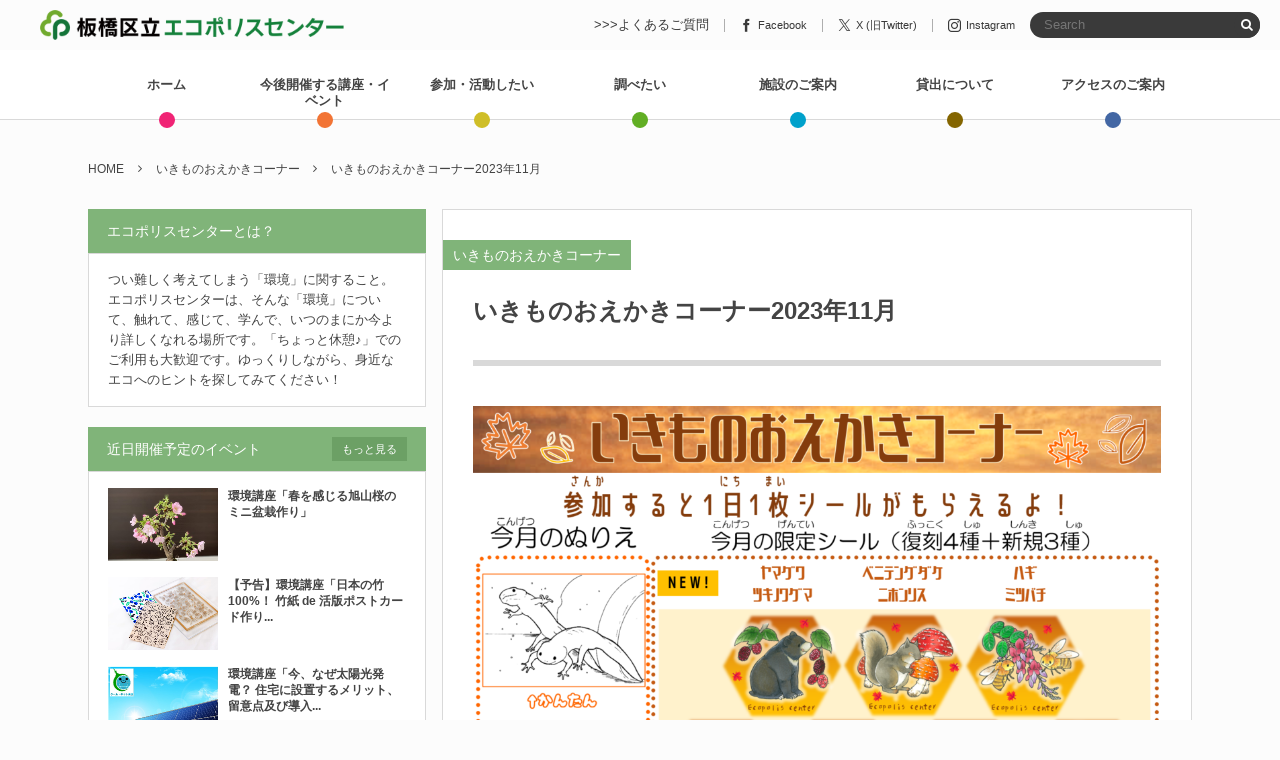

--- FILE ---
content_type: text/html; charset=UTF-8
request_url: https://itbs-ecopo.jp/ikimono-oekaki/post-46312/
body_size: 15800
content:
<!DOCTYPE html>
<!--[if IE 6]> <html class="no-js lt-ie9 lt-ie8 lt-ie7 eq-ie6" lang="ja"> <![endif]--><!--[if IE 7]> <html class="no-js lt-ie9 lt-ie8 eq-ie7" lang="ja"> <![endif]--><!--[if IE 8]> <html class="no-js lt-ie9 eq-ie8" lang="ja"> <![endif]-->
<!--[if gt IE 8]><!--><html lang="ja" class="no-js"><!--<![endif]-->
<head prefix="og: http://ogp.me/ns# fb: http://ogp.me/ns/fb# article: http://ogp.me/ns/article#">
<meta charset="UTF-8" />
<meta http-equiv="X-UA-Compatible" content="IE=edge">
<meta name="viewport" content="width=device-width,initial-scale=1,minimum-scale=1,maximum-scale=1,user-scalable=no" />
<title>いきものおえかきコーナー2023年11月 ┃ 板橋区立エコポリスセンター</title><meta name="keywords" content="" /><meta name="description" content="いきものおえかきコーナー担当のジョーです🦀11月のいきものおえかきコーナーは「実りの秋」がテーマだよ！🍁🍄 小さなお友達が参加する場合や生き物だけを塗りたい方は「かんたんバージョン」、細かく塗るのが好きな方は「むずかしいバージョン」に挑戦し..." /><meta property="og:title" content="いきものおえかきコーナー2023年11月" /><meta property="og:type" content="article" /><meta property="og:url" content="https://itbs-ecopo.jp/ikimono-oekaki/post-46312/" /><meta property="og:image" content="https://itbs-ecopo.jp/wp-content/uploads/2023/11/78d0a586446b03f63896f21b2d8902e4-1024x709.png" /><meta property="og:description" content="いきものおえかきコーナー担当のジョーです🦀11月のいきものおえかきコーナーは「実りの秋」がテーマだよ！🍁🍄 小さなお友達が参加する場合や生き物だけを塗りたい方は「かんたんバージョン」、細かく塗るのが好きな方は「むずかしいバージョン」に挑戦し..." /><meta name="twitter:card" content="summary_large_image" /><meta name="twitter:site" content="@ecopoliscenter" /><link rel="canonical" href="https://itbs-ecopo.jp/ikimono-oekaki/post-46312/" /><link rel="pingback" href="https://itbs-ecopo.jp/xmlrpc.php" />
<meta name='robots' content='max-image-preview:large' />
<link rel='dns-prefetch' href='//widgetlogic.org' />
<link rel='dns-prefetch' href='//ajax.googleapis.com' />
<link rel="alternate" type="application/rss+xml" title="板橋区立エコポリスセンター &raquo; フィード" href="https://itbs-ecopo.jp/feed/" />
<link rel="alternate" type="application/rss+xml" title="板橋区立エコポリスセンター &raquo; コメントフィード" href="https://itbs-ecopo.jp/comments/feed/" />
<link rel="alternate" title="oEmbed (JSON)" type="application/json+oembed" href="https://itbs-ecopo.jp/wp-json/oembed/1.0/embed?url=https%3A%2F%2Fitbs-ecopo.jp%2Fikimono-oekaki%2Fpost-46312%2F" />
<link rel="alternate" title="oEmbed (XML)" type="text/xml+oembed" href="https://itbs-ecopo.jp/wp-json/oembed/1.0/embed?url=https%3A%2F%2Fitbs-ecopo.jp%2Fikimono-oekaki%2Fpost-46312%2F&#038;format=xml" />
<style id='wp-img-auto-sizes-contain-inline-css' type='text/css'>
img:is([sizes=auto i],[sizes^="auto," i]){contain-intrinsic-size:3000px 1500px}
/*# sourceURL=wp-img-auto-sizes-contain-inline-css */
</style>
<style id='wp-block-paragraph-inline-css' type='text/css'>
.is-small-text{font-size:.875em}.is-regular-text{font-size:1em}.is-large-text{font-size:2.25em}.is-larger-text{font-size:3em}.has-drop-cap:not(:focus):first-letter{float:left;font-size:8.4em;font-style:normal;font-weight:100;line-height:.68;margin:.05em .1em 0 0;text-transform:uppercase}body.rtl .has-drop-cap:not(:focus):first-letter{float:none;margin-left:.1em}p.has-drop-cap.has-background{overflow:hidden}:root :where(p.has-background){padding:1.25em 2.375em}:where(p.has-text-color:not(.has-link-color)) a{color:inherit}p.has-text-align-left[style*="writing-mode:vertical-lr"],p.has-text-align-right[style*="writing-mode:vertical-rl"]{rotate:180deg}
/*# sourceURL=https://itbs-ecopo.jp/wp-includes/blocks/paragraph/style.min.css */
</style>
<style id='wp-block-library-inline-css' type='text/css'>
:root{--wp-block-synced-color:#7a00df;--wp-block-synced-color--rgb:122,0,223;--wp-bound-block-color:var(--wp-block-synced-color);--wp-editor-canvas-background:#ddd;--wp-admin-theme-color:#007cba;--wp-admin-theme-color--rgb:0,124,186;--wp-admin-theme-color-darker-10:#006ba1;--wp-admin-theme-color-darker-10--rgb:0,107,160.5;--wp-admin-theme-color-darker-20:#005a87;--wp-admin-theme-color-darker-20--rgb:0,90,135;--wp-admin-border-width-focus:2px}@media (min-resolution:192dpi){:root{--wp-admin-border-width-focus:1.5px}}.wp-element-button{cursor:pointer}:root .has-very-light-gray-background-color{background-color:#eee}:root .has-very-dark-gray-background-color{background-color:#313131}:root .has-very-light-gray-color{color:#eee}:root .has-very-dark-gray-color{color:#313131}:root .has-vivid-green-cyan-to-vivid-cyan-blue-gradient-background{background:linear-gradient(135deg,#00d084,#0693e3)}:root .has-purple-crush-gradient-background{background:linear-gradient(135deg,#34e2e4,#4721fb 50%,#ab1dfe)}:root .has-hazy-dawn-gradient-background{background:linear-gradient(135deg,#faaca8,#dad0ec)}:root .has-subdued-olive-gradient-background{background:linear-gradient(135deg,#fafae1,#67a671)}:root .has-atomic-cream-gradient-background{background:linear-gradient(135deg,#fdd79a,#004a59)}:root .has-nightshade-gradient-background{background:linear-gradient(135deg,#330968,#31cdcf)}:root .has-midnight-gradient-background{background:linear-gradient(135deg,#020381,#2874fc)}:root{--wp--preset--font-size--normal:16px;--wp--preset--font-size--huge:42px}.has-regular-font-size{font-size:1em}.has-larger-font-size{font-size:2.625em}.has-normal-font-size{font-size:var(--wp--preset--font-size--normal)}.has-huge-font-size{font-size:var(--wp--preset--font-size--huge)}.has-text-align-center{text-align:center}.has-text-align-left{text-align:left}.has-text-align-right{text-align:right}.has-fit-text{white-space:nowrap!important}#end-resizable-editor-section{display:none}.aligncenter{clear:both}.items-justified-left{justify-content:flex-start}.items-justified-center{justify-content:center}.items-justified-right{justify-content:flex-end}.items-justified-space-between{justify-content:space-between}.screen-reader-text{border:0;clip-path:inset(50%);height:1px;margin:-1px;overflow:hidden;padding:0;position:absolute;width:1px;word-wrap:normal!important}.screen-reader-text:focus{background-color:#ddd;clip-path:none;color:#444;display:block;font-size:1em;height:auto;left:5px;line-height:normal;padding:15px 23px 14px;text-decoration:none;top:5px;width:auto;z-index:100000}html :where(.has-border-color){border-style:solid}html :where([style*=border-top-color]){border-top-style:solid}html :where([style*=border-right-color]){border-right-style:solid}html :where([style*=border-bottom-color]){border-bottom-style:solid}html :where([style*=border-left-color]){border-left-style:solid}html :where([style*=border-width]){border-style:solid}html :where([style*=border-top-width]){border-top-style:solid}html :where([style*=border-right-width]){border-right-style:solid}html :where([style*=border-bottom-width]){border-bottom-style:solid}html :where([style*=border-left-width]){border-left-style:solid}html :where(img[class*=wp-image-]){height:auto;max-width:100%}:where(figure){margin:0 0 1em}html :where(.is-position-sticky){--wp-admin--admin-bar--position-offset:var(--wp-admin--admin-bar--height,0px)}@media screen and (max-width:600px){html :where(.is-position-sticky){--wp-admin--admin-bar--position-offset:0px}}

/*# sourceURL=wp-block-library-inline-css */
</style><style id='wp-block-image-inline-css' type='text/css'>
.wp-block-image>a,.wp-block-image>figure>a{display:inline-block}.wp-block-image img{box-sizing:border-box;height:auto;max-width:100%;vertical-align:bottom}@media not (prefers-reduced-motion){.wp-block-image img.hide{visibility:hidden}.wp-block-image img.show{animation:show-content-image .4s}}.wp-block-image[style*=border-radius] img,.wp-block-image[style*=border-radius]>a{border-radius:inherit}.wp-block-image.has-custom-border img{box-sizing:border-box}.wp-block-image.aligncenter{text-align:center}.wp-block-image.alignfull>a,.wp-block-image.alignwide>a{width:100%}.wp-block-image.alignfull img,.wp-block-image.alignwide img{height:auto;width:100%}.wp-block-image .aligncenter,.wp-block-image .alignleft,.wp-block-image .alignright,.wp-block-image.aligncenter,.wp-block-image.alignleft,.wp-block-image.alignright{display:table}.wp-block-image .aligncenter>figcaption,.wp-block-image .alignleft>figcaption,.wp-block-image .alignright>figcaption,.wp-block-image.aligncenter>figcaption,.wp-block-image.alignleft>figcaption,.wp-block-image.alignright>figcaption{caption-side:bottom;display:table-caption}.wp-block-image .alignleft{float:left;margin:.5em 1em .5em 0}.wp-block-image .alignright{float:right;margin:.5em 0 .5em 1em}.wp-block-image .aligncenter{margin-left:auto;margin-right:auto}.wp-block-image :where(figcaption){margin-bottom:1em;margin-top:.5em}.wp-block-image.is-style-circle-mask img{border-radius:9999px}@supports ((-webkit-mask-image:none) or (mask-image:none)) or (-webkit-mask-image:none){.wp-block-image.is-style-circle-mask img{border-radius:0;-webkit-mask-image:url('data:image/svg+xml;utf8,<svg viewBox="0 0 100 100" xmlns="http://www.w3.org/2000/svg"><circle cx="50" cy="50" r="50"/></svg>');mask-image:url('data:image/svg+xml;utf8,<svg viewBox="0 0 100 100" xmlns="http://www.w3.org/2000/svg"><circle cx="50" cy="50" r="50"/></svg>');mask-mode:alpha;-webkit-mask-position:center;mask-position:center;-webkit-mask-repeat:no-repeat;mask-repeat:no-repeat;-webkit-mask-size:contain;mask-size:contain}}:root :where(.wp-block-image.is-style-rounded img,.wp-block-image .is-style-rounded img){border-radius:9999px}.wp-block-image figure{margin:0}.wp-lightbox-container{display:flex;flex-direction:column;position:relative}.wp-lightbox-container img{cursor:zoom-in}.wp-lightbox-container img:hover+button{opacity:1}.wp-lightbox-container button{align-items:center;backdrop-filter:blur(16px) saturate(180%);background-color:#5a5a5a40;border:none;border-radius:4px;cursor:zoom-in;display:flex;height:20px;justify-content:center;opacity:0;padding:0;position:absolute;right:16px;text-align:center;top:16px;width:20px;z-index:100}@media not (prefers-reduced-motion){.wp-lightbox-container button{transition:opacity .2s ease}}.wp-lightbox-container button:focus-visible{outline:3px auto #5a5a5a40;outline:3px auto -webkit-focus-ring-color;outline-offset:3px}.wp-lightbox-container button:hover{cursor:pointer;opacity:1}.wp-lightbox-container button:focus{opacity:1}.wp-lightbox-container button:focus,.wp-lightbox-container button:hover,.wp-lightbox-container button:not(:hover):not(:active):not(.has-background){background-color:#5a5a5a40;border:none}.wp-lightbox-overlay{box-sizing:border-box;cursor:zoom-out;height:100vh;left:0;overflow:hidden;position:fixed;top:0;visibility:hidden;width:100%;z-index:100000}.wp-lightbox-overlay .close-button{align-items:center;cursor:pointer;display:flex;justify-content:center;min-height:40px;min-width:40px;padding:0;position:absolute;right:calc(env(safe-area-inset-right) + 16px);top:calc(env(safe-area-inset-top) + 16px);z-index:5000000}.wp-lightbox-overlay .close-button:focus,.wp-lightbox-overlay .close-button:hover,.wp-lightbox-overlay .close-button:not(:hover):not(:active):not(.has-background){background:none;border:none}.wp-lightbox-overlay .lightbox-image-container{height:var(--wp--lightbox-container-height);left:50%;overflow:hidden;position:absolute;top:50%;transform:translate(-50%,-50%);transform-origin:top left;width:var(--wp--lightbox-container-width);z-index:9999999999}.wp-lightbox-overlay .wp-block-image{align-items:center;box-sizing:border-box;display:flex;height:100%;justify-content:center;margin:0;position:relative;transform-origin:0 0;width:100%;z-index:3000000}.wp-lightbox-overlay .wp-block-image img{height:var(--wp--lightbox-image-height);min-height:var(--wp--lightbox-image-height);min-width:var(--wp--lightbox-image-width);width:var(--wp--lightbox-image-width)}.wp-lightbox-overlay .wp-block-image figcaption{display:none}.wp-lightbox-overlay button{background:none;border:none}.wp-lightbox-overlay .scrim{background-color:#fff;height:100%;opacity:.9;position:absolute;width:100%;z-index:2000000}.wp-lightbox-overlay.active{visibility:visible}@media not (prefers-reduced-motion){.wp-lightbox-overlay.active{animation:turn-on-visibility .25s both}.wp-lightbox-overlay.active img{animation:turn-on-visibility .35s both}.wp-lightbox-overlay.show-closing-animation:not(.active){animation:turn-off-visibility .35s both}.wp-lightbox-overlay.show-closing-animation:not(.active) img{animation:turn-off-visibility .25s both}.wp-lightbox-overlay.zoom.active{animation:none;opacity:1;visibility:visible}.wp-lightbox-overlay.zoom.active .lightbox-image-container{animation:lightbox-zoom-in .4s}.wp-lightbox-overlay.zoom.active .lightbox-image-container img{animation:none}.wp-lightbox-overlay.zoom.active .scrim{animation:turn-on-visibility .4s forwards}.wp-lightbox-overlay.zoom.show-closing-animation:not(.active){animation:none}.wp-lightbox-overlay.zoom.show-closing-animation:not(.active) .lightbox-image-container{animation:lightbox-zoom-out .4s}.wp-lightbox-overlay.zoom.show-closing-animation:not(.active) .lightbox-image-container img{animation:none}.wp-lightbox-overlay.zoom.show-closing-animation:not(.active) .scrim{animation:turn-off-visibility .4s forwards}}@keyframes show-content-image{0%{visibility:hidden}99%{visibility:hidden}to{visibility:visible}}@keyframes turn-on-visibility{0%{opacity:0}to{opacity:1}}@keyframes turn-off-visibility{0%{opacity:1;visibility:visible}99%{opacity:0;visibility:visible}to{opacity:0;visibility:hidden}}@keyframes lightbox-zoom-in{0%{transform:translate(calc((-100vw + var(--wp--lightbox-scrollbar-width))/2 + var(--wp--lightbox-initial-left-position)),calc(-50vh + var(--wp--lightbox-initial-top-position))) scale(var(--wp--lightbox-scale))}to{transform:translate(-50%,-50%) scale(1)}}@keyframes lightbox-zoom-out{0%{transform:translate(-50%,-50%) scale(1);visibility:visible}99%{visibility:visible}to{transform:translate(calc((-100vw + var(--wp--lightbox-scrollbar-width))/2 + var(--wp--lightbox-initial-left-position)),calc(-50vh + var(--wp--lightbox-initial-top-position))) scale(var(--wp--lightbox-scale));visibility:hidden}}
/*# sourceURL=https://itbs-ecopo.jp/wp-includes/blocks/image/style.min.css */
</style>
<style id='global-styles-inline-css' type='text/css'>
:root{--wp--preset--aspect-ratio--square: 1;--wp--preset--aspect-ratio--4-3: 4/3;--wp--preset--aspect-ratio--3-4: 3/4;--wp--preset--aspect-ratio--3-2: 3/2;--wp--preset--aspect-ratio--2-3: 2/3;--wp--preset--aspect-ratio--16-9: 16/9;--wp--preset--aspect-ratio--9-16: 9/16;--wp--preset--color--black: #000000;--wp--preset--color--cyan-bluish-gray: #abb8c3;--wp--preset--color--white: #ffffff;--wp--preset--color--pale-pink: #f78da7;--wp--preset--color--vivid-red: #cf2e2e;--wp--preset--color--luminous-vivid-orange: #ff6900;--wp--preset--color--luminous-vivid-amber: #fcb900;--wp--preset--color--light-green-cyan: #7bdcb5;--wp--preset--color--vivid-green-cyan: #00d084;--wp--preset--color--pale-cyan-blue: #8ed1fc;--wp--preset--color--vivid-cyan-blue: #0693e3;--wp--preset--color--vivid-purple: #9b51e0;--wp--preset--gradient--vivid-cyan-blue-to-vivid-purple: linear-gradient(135deg,rgb(6,147,227) 0%,rgb(155,81,224) 100%);--wp--preset--gradient--light-green-cyan-to-vivid-green-cyan: linear-gradient(135deg,rgb(122,220,180) 0%,rgb(0,208,130) 100%);--wp--preset--gradient--luminous-vivid-amber-to-luminous-vivid-orange: linear-gradient(135deg,rgb(252,185,0) 0%,rgb(255,105,0) 100%);--wp--preset--gradient--luminous-vivid-orange-to-vivid-red: linear-gradient(135deg,rgb(255,105,0) 0%,rgb(207,46,46) 100%);--wp--preset--gradient--very-light-gray-to-cyan-bluish-gray: linear-gradient(135deg,rgb(238,238,238) 0%,rgb(169,184,195) 100%);--wp--preset--gradient--cool-to-warm-spectrum: linear-gradient(135deg,rgb(74,234,220) 0%,rgb(151,120,209) 20%,rgb(207,42,186) 40%,rgb(238,44,130) 60%,rgb(251,105,98) 80%,rgb(254,248,76) 100%);--wp--preset--gradient--blush-light-purple: linear-gradient(135deg,rgb(255,206,236) 0%,rgb(152,150,240) 100%);--wp--preset--gradient--blush-bordeaux: linear-gradient(135deg,rgb(254,205,165) 0%,rgb(254,45,45) 50%,rgb(107,0,62) 100%);--wp--preset--gradient--luminous-dusk: linear-gradient(135deg,rgb(255,203,112) 0%,rgb(199,81,192) 50%,rgb(65,88,208) 100%);--wp--preset--gradient--pale-ocean: linear-gradient(135deg,rgb(255,245,203) 0%,rgb(182,227,212) 50%,rgb(51,167,181) 100%);--wp--preset--gradient--electric-grass: linear-gradient(135deg,rgb(202,248,128) 0%,rgb(113,206,126) 100%);--wp--preset--gradient--midnight: linear-gradient(135deg,rgb(2,3,129) 0%,rgb(40,116,252) 100%);--wp--preset--font-size--small: 13px;--wp--preset--font-size--medium: 20px;--wp--preset--font-size--large: 36px;--wp--preset--font-size--x-large: 42px;--wp--preset--spacing--20: 0.44rem;--wp--preset--spacing--30: 0.67rem;--wp--preset--spacing--40: 1rem;--wp--preset--spacing--50: 1.5rem;--wp--preset--spacing--60: 2.25rem;--wp--preset--spacing--70: 3.38rem;--wp--preset--spacing--80: 5.06rem;--wp--preset--shadow--natural: 6px 6px 9px rgba(0, 0, 0, 0.2);--wp--preset--shadow--deep: 12px 12px 50px rgba(0, 0, 0, 0.4);--wp--preset--shadow--sharp: 6px 6px 0px rgba(0, 0, 0, 0.2);--wp--preset--shadow--outlined: 6px 6px 0px -3px rgb(255, 255, 255), 6px 6px rgb(0, 0, 0);--wp--preset--shadow--crisp: 6px 6px 0px rgb(0, 0, 0);}:where(.is-layout-flex){gap: 0.5em;}:where(.is-layout-grid){gap: 0.5em;}body .is-layout-flex{display: flex;}.is-layout-flex{flex-wrap: wrap;align-items: center;}.is-layout-flex > :is(*, div){margin: 0;}body .is-layout-grid{display: grid;}.is-layout-grid > :is(*, div){margin: 0;}:where(.wp-block-columns.is-layout-flex){gap: 2em;}:where(.wp-block-columns.is-layout-grid){gap: 2em;}:where(.wp-block-post-template.is-layout-flex){gap: 1.25em;}:where(.wp-block-post-template.is-layout-grid){gap: 1.25em;}.has-black-color{color: var(--wp--preset--color--black) !important;}.has-cyan-bluish-gray-color{color: var(--wp--preset--color--cyan-bluish-gray) !important;}.has-white-color{color: var(--wp--preset--color--white) !important;}.has-pale-pink-color{color: var(--wp--preset--color--pale-pink) !important;}.has-vivid-red-color{color: var(--wp--preset--color--vivid-red) !important;}.has-luminous-vivid-orange-color{color: var(--wp--preset--color--luminous-vivid-orange) !important;}.has-luminous-vivid-amber-color{color: var(--wp--preset--color--luminous-vivid-amber) !important;}.has-light-green-cyan-color{color: var(--wp--preset--color--light-green-cyan) !important;}.has-vivid-green-cyan-color{color: var(--wp--preset--color--vivid-green-cyan) !important;}.has-pale-cyan-blue-color{color: var(--wp--preset--color--pale-cyan-blue) !important;}.has-vivid-cyan-blue-color{color: var(--wp--preset--color--vivid-cyan-blue) !important;}.has-vivid-purple-color{color: var(--wp--preset--color--vivid-purple) !important;}.has-black-background-color{background-color: var(--wp--preset--color--black) !important;}.has-cyan-bluish-gray-background-color{background-color: var(--wp--preset--color--cyan-bluish-gray) !important;}.has-white-background-color{background-color: var(--wp--preset--color--white) !important;}.has-pale-pink-background-color{background-color: var(--wp--preset--color--pale-pink) !important;}.has-vivid-red-background-color{background-color: var(--wp--preset--color--vivid-red) !important;}.has-luminous-vivid-orange-background-color{background-color: var(--wp--preset--color--luminous-vivid-orange) !important;}.has-luminous-vivid-amber-background-color{background-color: var(--wp--preset--color--luminous-vivid-amber) !important;}.has-light-green-cyan-background-color{background-color: var(--wp--preset--color--light-green-cyan) !important;}.has-vivid-green-cyan-background-color{background-color: var(--wp--preset--color--vivid-green-cyan) !important;}.has-pale-cyan-blue-background-color{background-color: var(--wp--preset--color--pale-cyan-blue) !important;}.has-vivid-cyan-blue-background-color{background-color: var(--wp--preset--color--vivid-cyan-blue) !important;}.has-vivid-purple-background-color{background-color: var(--wp--preset--color--vivid-purple) !important;}.has-black-border-color{border-color: var(--wp--preset--color--black) !important;}.has-cyan-bluish-gray-border-color{border-color: var(--wp--preset--color--cyan-bluish-gray) !important;}.has-white-border-color{border-color: var(--wp--preset--color--white) !important;}.has-pale-pink-border-color{border-color: var(--wp--preset--color--pale-pink) !important;}.has-vivid-red-border-color{border-color: var(--wp--preset--color--vivid-red) !important;}.has-luminous-vivid-orange-border-color{border-color: var(--wp--preset--color--luminous-vivid-orange) !important;}.has-luminous-vivid-amber-border-color{border-color: var(--wp--preset--color--luminous-vivid-amber) !important;}.has-light-green-cyan-border-color{border-color: var(--wp--preset--color--light-green-cyan) !important;}.has-vivid-green-cyan-border-color{border-color: var(--wp--preset--color--vivid-green-cyan) !important;}.has-pale-cyan-blue-border-color{border-color: var(--wp--preset--color--pale-cyan-blue) !important;}.has-vivid-cyan-blue-border-color{border-color: var(--wp--preset--color--vivid-cyan-blue) !important;}.has-vivid-purple-border-color{border-color: var(--wp--preset--color--vivid-purple) !important;}.has-vivid-cyan-blue-to-vivid-purple-gradient-background{background: var(--wp--preset--gradient--vivid-cyan-blue-to-vivid-purple) !important;}.has-light-green-cyan-to-vivid-green-cyan-gradient-background{background: var(--wp--preset--gradient--light-green-cyan-to-vivid-green-cyan) !important;}.has-luminous-vivid-amber-to-luminous-vivid-orange-gradient-background{background: var(--wp--preset--gradient--luminous-vivid-amber-to-luminous-vivid-orange) !important;}.has-luminous-vivid-orange-to-vivid-red-gradient-background{background: var(--wp--preset--gradient--luminous-vivid-orange-to-vivid-red) !important;}.has-very-light-gray-to-cyan-bluish-gray-gradient-background{background: var(--wp--preset--gradient--very-light-gray-to-cyan-bluish-gray) !important;}.has-cool-to-warm-spectrum-gradient-background{background: var(--wp--preset--gradient--cool-to-warm-spectrum) !important;}.has-blush-light-purple-gradient-background{background: var(--wp--preset--gradient--blush-light-purple) !important;}.has-blush-bordeaux-gradient-background{background: var(--wp--preset--gradient--blush-bordeaux) !important;}.has-luminous-dusk-gradient-background{background: var(--wp--preset--gradient--luminous-dusk) !important;}.has-pale-ocean-gradient-background{background: var(--wp--preset--gradient--pale-ocean) !important;}.has-electric-grass-gradient-background{background: var(--wp--preset--gradient--electric-grass) !important;}.has-midnight-gradient-background{background: var(--wp--preset--gradient--midnight) !important;}.has-small-font-size{font-size: var(--wp--preset--font-size--small) !important;}.has-medium-font-size{font-size: var(--wp--preset--font-size--medium) !important;}.has-large-font-size{font-size: var(--wp--preset--font-size--large) !important;}.has-x-large-font-size{font-size: var(--wp--preset--font-size--x-large) !important;}
/*# sourceURL=global-styles-inline-css */
</style>

<style id='classic-theme-styles-inline-css' type='text/css'>
/*! This file is auto-generated */
.wp-block-button__link{color:#fff;background-color:#32373c;border-radius:9999px;box-shadow:none;text-decoration:none;padding:calc(.667em + 2px) calc(1.333em + 2px);font-size:1.125em}.wp-block-file__button{background:#32373c;color:#fff;text-decoration:none}
/*# sourceURL=/wp-includes/css/classic-themes.min.css */
</style>
<link rel='stylesheet' id='block-widget-css' href='https://itbs-ecopo.jp/wp-content/plugins/widget-logic/block_widget/css/widget.css?ver=1768246231' type='text/css' media='all' />
<link rel='stylesheet' id='digipress-css' href='https://itbs-ecopo.jp/wp-content/themes/dp-colors/css/pc.css?ver=20170315132718' type='text/css' media='all' />
<link rel='stylesheet' id='dp-visual-css' href='https://itbs-ecopo.jp/wp-content/uploads/digipress/colors/css/visual-custom.css?ver=20250212101644' type='text/css' media='all' />
<link rel='stylesheet' id='tablepress-default-css' href='https://itbs-ecopo.jp/wp-content/plugins/tablepress/css/build/default.css?ver=3.2.6' type='text/css' media='all' />
<script type="text/javascript" src="https://ajax.googleapis.com/ajax/libs/jquery/1/jquery.min.js?ver=6.9" id="jquery-js"></script>
<link rel="https://api.w.org/" href="https://itbs-ecopo.jp/wp-json/" /><link rel="alternate" title="JSON" type="application/json" href="https://itbs-ecopo.jp/wp-json/wp/v2/posts/46312" /><link rel="EditURI" type="application/rsd+xml" title="RSD" href="https://itbs-ecopo.jp/xmlrpc.php?rsd" />
<link rel='shortlink' href='https://itbs-ecopo.jp/?p=46312' />
<link rel="icon" href="https://itbs-ecopo.jp/wp-content/uploads/2025/01/cropped-itbs-ecopo-32x32.png" sizes="32x32" />
<link rel="icon" href="https://itbs-ecopo.jp/wp-content/uploads/2025/01/cropped-itbs-ecopo-192x192.png" sizes="192x192" />
<link rel="apple-touch-icon" href="https://itbs-ecopo.jp/wp-content/uploads/2025/01/cropped-itbs-ecopo-180x180.png" />
<meta name="msapplication-TileImage" content="https://itbs-ecopo.jp/wp-content/uploads/2025/01/cropped-itbs-ecopo-270x270.png" />
<script>j$=jQuery;</script><script>
<!--
//jQuery.event.add(window, "load",function(){
j$(window).on('load', function() {
	if (location.hash) {
		if (j$("#header-bar").length) {
			var speed = 400;
			var href= location.hash;
			var re = /(#[^\/]*)/i;
			href = href.match(re)[0];
			var target = j$(href == "#" || href == "" ? 'html' : href);
			var position = target.offset().top;
			position = position - 70;
			j$('body,html').animate({scrollTop:position}, speed, 'swing');
		}
	}
});

j$(document).ready(function(){
	if (j$("#header-sns ul").length > 0) {
		j$("#header-sns ul").prepend('<li><a href="/faq/">>>>よくあるご質問</a></li>');
	}
	if (j$("#global_menu_nav ul").length > 0) {
		j$("#global_menu_nav ul#mb-slide-menu").append('<li class="menu-item menu-item-type-post_type menu-item-object-page"><a href="/faq/">よくあるご質問</a></li>');
	}
	if (j$(".mb-theme select#eventname").length > 0) {
		j$(".mb-theme select#eventname").append('<optgroup label=""></optgroup>');
	}
	if (j$(".eventmenu").length > 0) {
		jQuery.event.add(window, "load resize", function(){
			j$(".eventmenu").height((j$(".eventmenu").width() * 777 / 1268)+'px');
		});
        j$(".eventmenu1").on('click',function(){catfilter('know',j$(this));return false;});
        j$(".eventmenu2").on('click',function(){catfilter('learn',j$(this));return false;});
        j$(".eventmenu3").on('click',function(){catfilter('interact',j$(this));return false;});
        j$(".eventmenu4").on('click',function(){catfilter('act',j$(this));return false;});
        catfilter('all');
	}
	j$("a[href*='#']").on("click",function() {
		if (j$("#header-bar").length) {
			var speed = 400;
			var href= j$(this).attr("href");
			var re = /(#[^\/]*)/i;
			href = href.match(re)[0];
			var target = j$(href == "#" || href == "" ? 'html' : href);
			var position = target.offset().top;
			position = position - 62;
			j$('body,html').animate({scrollTop:position}, speed, 'swing');
			return false;
		}
		return;
	});
});

function catfilter(catname,obj_clicked) {
	j$(".eventmenu a").removeClass('active');
	if (obj_clicked) {
		obj_clicked.addClass('active');
	}
	var k = 0;
    j$(".loop-content article").hide();
    j$(".loop-content article").each(function(i) {
        if (catname == 'know') {
            if (j$(this).hasClass('know')) {
                j$(this).show();
                k ++;
            }
        }
        else if (catname == 'learn') {
            if (j$(this).hasClass('learn')) {
                j$(this).show();
                k ++;
            }
        }
        else if (catname == 'interact') {
            if (j$(this).hasClass('interact')) {
                j$(this).show();
                k ++;
            }
        }
        else if (catname == 'act') {
            if (j$(this).hasClass('act')) {
                j$(this).show();
                k ++;
            }
        }
        else {
            j$(this).show();
            k ++;
        }
        if (k >= 10) {
			return false;
        }
    });
}

-->
</script>
</head>
<body class="wp-singular post-template-default single single-post postid-46312 single-format-standard wp-theme-dp-colors">
<div id="wrapper">
<header id="header" class="not-home">
<div id="header-bar">
<h1 class="bar_title not-home"><a href="https://itbs-ecopo.jp/" title="板橋区立エコポリスセンター" class="img"><img src="https://itbs-ecopo.jp/wp-content/uploads/digipress/colors/title/logo.png" alt="板橋区立エコポリスセンター" /></a></h1><div id="header-bar-content" class="no-wow">
<div id="expand_global_menu" class="icon-spaced-menu"><span>Menu</span></div>
<div id="header-search">
<div class="search-frame">
<form method="get" id="searchform" action="https://itbs-ecopo.jp/">
<label for="s" class="assistive-text">Search</label>
<input type="text" class="field" name="s" id="s" placeholder="Search" />
<input type="submit" class="submit" name="submit" id="searchsubmit" value="" />
</form>
</div>
</div>

<div id="header-sns"><ul><li class="fb"><a href="https://www.facebook.com/ecopoliscenter" title="Share on Facebook" target="_blank" class="icon-facebook"><span>Facebook</span></a></li><li class="tw"><a href="https://twitter.com/ecopoliscenter" title="Follow on Twitter" target="_blank" class="icon-twitter"><span>X (旧Twitter)</span></a></li><li class="tw"><a href="https://www.instagram.com/ecopolis184/" title="Follow on Instagram" target="_blank" class="icon-instagram"><span>Instagram</span></a></li><li class="rss"><a href="https://itbs-ecopo.jp/feed/" title="Subscribe Feed" target="_blank" class="icon-rss"><span>RSS</span></a></li></ul></div></div></div><div id="header-content">
</div><nav id="header-menu" class="header-menu-normal-page">
<div id="header-menu-content">
<ul id="global_menu_ul" class="menu_num_7 dot"><li id="menu-item-122" class="menu-item menu-item-type-custom menu-item-object-custom"><a href="/" class="menu-link">ホーム</a></li>
<li id="menu-item-9146" class="menu-item menu-item-type-custom menu-item-object-custom"><a href="/tag/accepting/" class="menu-link">今後開催する講座・イベント</a></li>
<li id="menu-item-970" class="menu-item menu-item-type-custom menu-item-object-custom menu-item-has-children"><a href="/event/" class="menu-link">参加・活動したい</a>
<ul class="sub-menu">
	<li id="menu-item-9294" class="menu-item menu-item-type-custom menu-item-object-custom"><a href="/tag/for_adults/" class="menu-link">大人向け講座</a></li>
	<li id="menu-item-9295" class="menu-item menu-item-type-custom menu-item-object-custom"><a href="/tag/for_children/" class="menu-link">子ども向け講座</a></li>
	<li id="menu-item-9296" class="menu-item menu-item-type-custom menu-item-object-custom"><a href="/tag/event_info/" class="menu-link">各種イベント</a></li>
	<li id="menu-item-9297" class="menu-item menu-item-type-custom menu-item-object-custom"><a href="/event/know/green-curtain/" class="menu-link">緑のカーテン事業</a></li>
	<li id="menu-item-11713" class="menu-item menu-item-type-custom menu-item-object-custom"><a href="/various-application/" class="menu-link">各種登録制度</a></li>
</ul>
</li>
<li id="menu-item-39" class="menu-item menu-item-type-post_type menu-item-object-page menu-item-has-children"><a href="https://itbs-ecopo.jp/eco-info/" class="menu-link">調べたい</a>
<ul class="sub-menu">
	<li id="menu-item-601" class="menu-item menu-item-type-custom menu-item-object-custom"><a href="/eco-info/#referenceroom" class="menu-link">環境情報資料室</a></li>
	<li id="menu-item-602" class="menu-item menu-item-type-custom menu-item-object-custom"><a href="/eco-info/#emzone" class="menu-link">小中学生 自主学習スペース</a></li>
	<li id="menu-item-1109" class="menu-item menu-item-type-custom menu-item-object-custom"><a href="/eco-info/#environsurvey" class="menu-link">かんきょう観察 活動報告</a></li>
	<li id="menu-item-49680" class="menu-item menu-item-type-custom menu-item-object-custom"><a href="/kyozai/" class="menu-link">環境学習教材集「エコポリちゃんねる」</a></li>
	<li id="menu-item-603" class="menu-item menu-item-type-custom menu-item-object-custom"><a href="/eco-info/#linklists" class="menu-link">リンク集</a></li>
</ul>
</li>
<li id="menu-item-34" class="menu-item menu-item-type-post_type menu-item-object-page menu-item-has-children"><a href="https://itbs-ecopo.jp/center/" class="menu-link">施設のご案内</a>
<ul class="sub-menu">
	<li id="menu-item-763" class="menu-item menu-item-type-custom menu-item-object-custom"><a href="/center/#b1_floor" class="menu-link">B1階（出会いと交流）</a></li>
	<li id="menu-item-762" class="menu-item menu-item-type-custom menu-item-object-custom"><a href="/center/#1st_floor" class="menu-link">1階（歓迎と発見）</a></li>
	<li id="menu-item-761" class="menu-item menu-item-type-custom menu-item-object-custom"><a href="/center/#2nd_floor" class="menu-link">2階（貸室）</a></li>
	<li id="menu-item-760" class="menu-item menu-item-type-custom menu-item-object-custom"><a href="/center/#3rd_floor" class="menu-link">3階（学びと体験）</a></li>
	<li id="menu-item-759" class="menu-item menu-item-type-custom menu-item-object-custom"><a href="/center/#rooftop" class="menu-link">屋上</a></li>
</ul>
</li>
<li id="menu-item-35" class="menu-item menu-item-type-post_type menu-item-object-page menu-item-has-children"><a href="https://itbs-ecopo.jp/reservation/" class="menu-link">貸出について</a>
<ul class="sub-menu">
	<li id="menu-item-764" class="menu-item menu-item-type-custom menu-item-object-custom"><a href="/reservation/#lending" class="menu-link">部屋の貸出</a></li>
	<li id="menu-item-765" class="menu-item menu-item-type-custom menu-item-object-custom"><a href="/reservation/#equipment" class="menu-link">器具の貸出</a></li>
</ul>
</li>
<li id="menu-item-38" class="menu-item menu-item-type-post_type menu-item-object-page menu-item-has-children"><a href="https://itbs-ecopo.jp/access/" class="menu-link">アクセスのご案内</a>
<ul class="sub-menu">
	<li id="menu-item-766" class="menu-item menu-item-type-custom menu-item-object-custom"><a href="/access/#accessmap" class="menu-link">交通アクセス</a></li>
	<li id="menu-item-767" class="menu-item menu-item-type-custom menu-item-object-custom"><a href="/access/#bus_time_table" class="menu-link">4館送迎バス</a></li>
</ul>
</li>
</ul></div>
</nav></header>
<div id="main" class="not-home">
<div id="main-content" class="clearfix">
<nav id="dp_breadcrumb_nav" class="dp_breadcrumb clearfix"><ul><li itemscope itemtype="http://data-vocabulary.org/Breadcrumb"><a href="https://itbs-ecopo.jp/" itemprop="url" class="nav_home"><span itemprop="title">HOME</span></a></li><li itemscope itemtype="http://data-vocabulary.org/Breadcrumb"><a href="https://itbs-ecopo.jp/ikimono-oekaki/" itemprop="url"><span itemprop="title">いきものおえかきコーナー</span></a></li><li itemscope itemtype="http://data-vocabulary.org/Breadcrumb"><a href="https://itbs-ecopo.jp/ikimono-oekaki/post-46312/" itemprop="url"><span itemprop="title">いきものおえかきコーナー2023年11月</span></a></li></ul></nav><div id="content" class="content two-col">
<div id="article-content">
<article id="post-46312" class="single-article post-46312 post type-post status-publish format-standard category-ikimono-oekaki">
<header id="single-header" class="left">
<div class="post-meta top"><div class="single-cat"><a href="https://itbs-ecopo.jp/ikimono-oekaki/" rel="tag" class=" cat-color19">いきものおえかきコーナー</a></div></div><h1 class="single-title"><span class="no-wow">いきものおえかきコーナー2023年11月</span></h1>
</header>
<div class="entry entry-content">

<figure class="wp-block-image size-large"><img fetchpriority="high" decoding="async" width="1024" height="709" src="https://itbs-ecopo.jp/wp-content/uploads/2023/11/78d0a586446b03f63896f21b2d8902e4-1024x709.png" alt="" class="wp-image-46313" srcset="https://itbs-ecopo.jp/wp-content/uploads/2023/11/78d0a586446b03f63896f21b2d8902e4-1024x709.png 1024w, https://itbs-ecopo.jp/wp-content/uploads/2023/11/78d0a586446b03f63896f21b2d8902e4-300x208.png 300w, https://itbs-ecopo.jp/wp-content/uploads/2023/11/78d0a586446b03f63896f21b2d8902e4-768x532.png 768w, https://itbs-ecopo.jp/wp-content/uploads/2023/11/78d0a586446b03f63896f21b2d8902e4-1536x1064.png 1536w, https://itbs-ecopo.jp/wp-content/uploads/2023/11/78d0a586446b03f63896f21b2d8902e4.png 1559w" sizes="(max-width: 1024px) 100vw, 1024px" /></figure>



<p>いきものおえかきコーナー担当のジョーです🦀<br>11月のいきものおえかきコーナーは「実りの秋」がテーマだよ！🍁🍄</p>



<p>小さなお友達が参加する場合や生き物だけを塗りたい方は「かんたんバージョン」、細かく塗るのが好きな方は「むずかしいバージョン」に挑戦してね。勿論、スケッチも募集中です。スケッチをする際は、アカハライモリを描いてね。</p>



<figure class="wp-block-image size-large"><img decoding="async" width="1024" height="1003" src="https://itbs-ecopo.jp/wp-content/uploads/2023/11/8b6442e5d9d8cd6caf621a3276af211f-1024x1003.png" alt="" class="wp-image-46314" srcset="https://itbs-ecopo.jp/wp-content/uploads/2023/11/8b6442e5d9d8cd6caf621a3276af211f-1024x1003.png 1024w, https://itbs-ecopo.jp/wp-content/uploads/2023/11/8b6442e5d9d8cd6caf621a3276af211f-300x294.png 300w, https://itbs-ecopo.jp/wp-content/uploads/2023/11/8b6442e5d9d8cd6caf621a3276af211f-768x752.png 768w, https://itbs-ecopo.jp/wp-content/uploads/2023/11/8b6442e5d9d8cd6caf621a3276af211f.png 1060w" sizes="(max-width: 1024px) 100vw, 1024px" /></figure>



<p>今月のシールは新規3種＋復刻4種の7種類（・ω・*）！<br>実りの秋をテーマに、秋の作物や植物と動物を描いてみました。ハチミツをイメージした背景で、7枚全部集めるとハチの巣みたいになるデザインだよ。<br>シールの配布は11月中のみになるので、欲しい方はお早めに！<br>※混雑時・月末はシールの在庫が無くなってしまうこともあります、ご了承ください＞＜；</p>



<p>今月のお題になった生き物⇩</p>



<p><strong>アカハライモリ</strong></p>



<figure class="wp-block-image size-large"><img decoding="async" width="1024" height="768" src="https://itbs-ecopo.jp/wp-content/uploads/2023/11/20231031_162413-1024x768.jpg" alt="" class="wp-image-46315" srcset="https://itbs-ecopo.jp/wp-content/uploads/2023/11/20231031_162413-1024x768.jpg 1024w, https://itbs-ecopo.jp/wp-content/uploads/2023/11/20231031_162413-300x225.jpg 300w, https://itbs-ecopo.jp/wp-content/uploads/2023/11/20231031_162413-768x576.jpg 768w, https://itbs-ecopo.jp/wp-content/uploads/2023/11/20231031_162413-1536x1152.jpg 1536w, https://itbs-ecopo.jp/wp-content/uploads/2023/11/20231031_162413-2048x1536.jpg 2048w" sizes="(max-width: 1024px) 100vw, 1024px" /></figure>



<p>今エコポリスセンターにいる2匹のアカハライモリたちは、ジョーがエコポリスセンターで働く前からいる大先輩です！小さくてつぶらな目でかわいい見た目ですが、今何歳なのでしょう…ジョーにもわかりません。でも、いつも元気いっぱいで、ごはんもたくさん食べますよ。</p>



<p>アカハライモリの名前にあるように赤いお腹は「警戒色（けいかいしょく）」といって、『自分には毒があるぞ～、危ないぞ～！』とアピールするためといわれています。<br>実際に、アカハライモリはフグの毒と同じ「テトロドトキシン」という毒を持っているそうです。手で触った程度では特に問題がないと言われていますが、お世話をする際等に触った後は必ず手を洗うようにしています（勿論、毒の有無は関係なくどんな生き物も触ったら必ず手を洗うようにしましょうね！）。</p>



<p>イモリとヤモリで間違われることがありますが、イモリは「井守」で両生類、ヤモリは「家守」で爬虫類と、全然違う生き物なんですよね。</p>



<p>今月のぬりえで描いたように、水槽の底を這うように動いているときと、手や足をだら～んとさせて、ふわふわ浮いたような体勢でいることが多いです。水槽の中に入っている植木鉢の陰に隠れていることが多いので、見当たらないときは水槽をいろいろな角度で見てみると良いかも。</p>



<p>涼しくなってお散歩がしやすい時期になってきましたね！休憩がてら、アカハライモリの水槽を見て癒されてください～🌼</p>
</div><footer class="post-meta bottom"><div class="post_meta_sns_btn top"><ul class="sns_btn_div sns_btn_normal"><li class="sns_btn_twitter"><a href="https://twitter.com/share" class="twitter-share-button" data-lang="ja" data-url="https://itbs-ecopo.jp/ikimono-oekaki/post-46312/" data-count="horizontal">Tweet</a></li><li class="sns_btn_facebook"><div class="fb-like" data-href="https://itbs-ecopo.jp/ikimono-oekaki/post-46312/" data-action="like" data-layout="button_count" data-show-faces="false" data-share="true"></div></li><li class="sns_btn_line"><a href="line://msg/text/いきものおえかきコーナー2023年11月%0D%0Ahttps%3A%2F%2Fitbs-ecopo.jp%2Fikimono-oekaki%2Fpost-46312%2F" target="_blank" class="mq-show600"><img src="https://itbs-ecopo.jp/wp-content/themes/dp-colors/img/social/linebutton_86x20.png" width="86" height="20" alt="LINEで送る" /></a></li></ul></div></footer></article>
<aside class="dp_related_posts clearfix vertical two-col">
<h3 class="inside-title"><span class="no-wow">関連する記事はこちら</span></h3>
<ul>
<li class="clearfix no-wow">
<div class="widget-post-thumb"><a href="https://itbs-ecopo.jp/ikimono-oekaki/post-60442/" title="いきものおえかきコーナー2026年1月" class="thumb_link"><img src="https://itbs-ecopo.jp/wp-content/uploads/2026/01/78d0a586446b03f63896f21b2d8902e4-1024x717.png" width="400" class="wp-post-image" alt="いきものおえかきコーナー2026年1月" /></a></div>
<div class="loop-cat"><a href="https://itbs-ecopo.jp/ikimono-oekaki/" rel="tag" class=" cat-color19">いきものおえかきコーナー</a></div>
<h4><a href="https://itbs-ecopo.jp/ikimono-oekaki/post-60442/" title="いきものおえかきコーナー2026年1月">いきものおえかきコーナー2026年1月</a></h4>
</li>
<li class="clearfix no-wow">
<div class="widget-post-thumb"><a href="https://itbs-ecopo.jp/ikimono-oekaki/post-59747/" title="いきものおえかきコーナー2025年12月" class="thumb_link"><img src="https://itbs-ecopo.jp/wp-content/uploads/2025/12/d934d21cd053038aadcf461f4d6f8890-1024x709.png" width="400" class="wp-post-image" alt="いきものおえかきコーナー2025年12月" /></a></div>
<div class="loop-cat"><a href="https://itbs-ecopo.jp/ikimono-oekaki/" rel="tag" class=" cat-color19">いきものおえかきコーナー</a></div>
<h4><a href="https://itbs-ecopo.jp/ikimono-oekaki/post-59747/" title="いきものおえかきコーナー2025年12月">いきものおえかきコーナー2025年12月</a></h4>
</li>
<li class="clearfix no-wow">
<div class="widget-post-thumb"><a href="https://itbs-ecopo.jp/ikimono-oekaki/post-59249/" title="いきものおえかきコーナー2025年11月" class="thumb_link"><img src="https://itbs-ecopo.jp/wp-content/uploads/2025/10/78d0a586446b03f63896f21b2d8902e4-1-1024x711.png" width="400" class="wp-post-image" alt="いきものおえかきコーナー2025年11月" /></a></div>
<div class="loop-cat"><a href="https://itbs-ecopo.jp/ikimono-oekaki/" rel="tag" class=" cat-color19">いきものおえかきコーナー</a></div>
<h4><a href="https://itbs-ecopo.jp/ikimono-oekaki/post-59249/" title="いきものおえかきコーナー2025年11月">いきものおえかきコーナー2025年11月</a></h4>
</li>
<li class="clearfix no-wow">
<div class="widget-post-thumb"><a href="https://itbs-ecopo.jp/ikimono-oekaki/post-58628/" title="いきものおえかきコーナー2025年10月" class="thumb_link"><img src="https://itbs-ecopo.jp/wp-content/uploads/2025/10/78d0a586446b03f63896f21b2d8902e4-1024x719.png" width="400" class="wp-post-image" alt="いきものおえかきコーナー2025年10月" /></a></div>
<div class="loop-cat"><a href="https://itbs-ecopo.jp/ikimono-oekaki/" rel="tag" class=" cat-color19">いきものおえかきコーナー</a></div>
<h4><a href="https://itbs-ecopo.jp/ikimono-oekaki/post-58628/" title="いきものおえかきコーナー2025年10月">いきものおえかきコーナー2025年10月</a></h4>
</li>
<li class="clearfix no-wow">
<div class="widget-post-thumb"><a href="https://itbs-ecopo.jp/ikimono-oekaki/post-58198/" title="いきものおえかきコーナー2025年9月" class="thumb_link"><img src="https://itbs-ecopo.jp/wp-content/uploads/2025/09/78d0a586446b03f63896f21b2d8902e4-1-1024x718.png" width="400" class="wp-post-image" alt="いきものおえかきコーナー2025年9月" /></a></div>
<div class="loop-cat"><a href="https://itbs-ecopo.jp/ikimono-oekaki/" rel="tag" class=" cat-color19">いきものおえかきコーナー</a></div>
<h4><a href="https://itbs-ecopo.jp/ikimono-oekaki/post-58198/" title="いきものおえかきコーナー2025年9月">いきものおえかきコーナー2025年9月</a></h4>
</li>
<li class="clearfix no-wow">
<div class="widget-post-thumb"><a href="https://itbs-ecopo.jp/ikimono-oekaki/post-57648/" title="いきものおえかきコーナー2025年8月" class="thumb_link"><img src="https://itbs-ecopo.jp/wp-content/uploads/2025/08/d934d21cd053038aadcf461f4d6f8890-1024x715.png" width="400" class="wp-post-image" alt="いきものおえかきコーナー2025年8月" /></a></div>
<div class="loop-cat"><a href="https://itbs-ecopo.jp/ikimono-oekaki/" rel="tag" class=" cat-color19">いきものおえかきコーナー</a></div>
<h4><a href="https://itbs-ecopo.jp/ikimono-oekaki/post-57648/" title="いきものおえかきコーナー2025年8月">いきものおえかきコーナー2025年8月</a></h4>
</li>
</ul>
</aside>
</div><nav class="single-nav nav clearfix">
<div class="nav-left" title="いきものおえかきコーナー2023年10月"><a href="https://itbs-ecopo.jp/ikimono-oekaki/post-45929/"><span>PREV</span></a></div><div class="nav-right" title="いきものおえかきコーナー2023年12月"><a href="https://itbs-ecopo.jp/ikimono-oekaki/post-46785/"><span>NEXT</span></a></div></nav>
</div><aside id="sidebar" class="sidebar left">
<div id="dpcustomtextwidget-14" class="widget dp_custom_text_widget"><h1 class="sidebar-title"><span class="title">エコポリスセンターとは？</span></h1><div class="dp_text_widget"><p>つい難しく考えてしまう「環境」に関すること。エコポリスセンターは、そんな「環境」について、触れて、感じて、学んで、いつのまにか今より詳しくなれる場所です。「ちょっと休憩♪」でのご利用も大歓迎です。ゆっくりしながら、身近なエコへのヒントを探してみてください！</p></div></div><div id="dprecentpostswidget-2" class="widget dp_recent_posts_widget"><h1 class="sidebar-title"><span class="title">近日開催予定のイベント</span></h1><ul class="recent_entries vertical thumb"><li id="wlp-1236977fa8640dea-60201" class="clearfix"><div class="excerpt_div clearfix"><div class="widget-post-thumb thumb"><img src="https://itbs-ecopo.jp/wp-content/uploads/2025/12/553d8555de36d71aad9fd434cebb4d1e-928x1024.jpeg" width="400" class="wp-post-image" alt="環境講座「春を感じる旭山桜のミニ盆栽作り」" /></div><div class="excerpt_title_div"><h4 class="excerpt_title_wid"><a href="https://itbs-ecopo.jp/event/know/post-60201/" rel="bookmark" title="環境講座「春を感じる旭山桜のミニ盆栽作り」">環境講座「春を感じる旭山桜のミニ盆栽作り」</a></h4></div></div><script>j$(function() {get_sns_share_count("https://itbs-ecopo.jp/event/know/post-60201/", "wlp-1236977fa8640dea-60201");});</script></li><li id="wlp-4896977fa8640f8e-60520" class="clearfix"><div class="excerpt_div clearfix"><div class="widget-post-thumb thumb"><img src="https://itbs-ecopo.jp/wp-content/uploads/2026/01/1000004103-1024x683.jpg" width="400" class="wp-post-image" alt="【予告】環境講座「日本の竹100%！ 竹紙 de 活版ポストカード作り」" /></div><div class="excerpt_title_div"><h4 class="excerpt_title_wid"><a href="https://itbs-ecopo.jp/event/know/post-60520/" rel="bookmark" title="【予告】環境講座「日本の竹100%！ 竹紙 de 活版ポストカード作り」">【予告】環境講座「日本の竹100%！ 竹紙 de 活版ポストカード作り...</a></h4></div></div><script>j$(function() {get_sns_share_count("https://itbs-ecopo.jp/event/know/post-60520/", "wlp-4896977fa8640f8e-60520");});</script></li><li id="wlp-4836977fa86410fb-59368" class="clearfix"><div class="excerpt_div clearfix"><div class="widget-post-thumb thumb"><img src="https://itbs-ecopo.jp/wp-content/uploads/2025/11/20260221-2.jpg" width="400" class="wp-post-image" alt="環境講座「今、なぜ太陽光発電？ 住宅に設置するメリット、留意点及び導入方法」" /></div><div class="excerpt_title_div"><h4 class="excerpt_title_wid"><a href="https://itbs-ecopo.jp/event/learn/post-59368/" rel="bookmark" title="環境講座「今、なぜ太陽光発電？ 住宅に設置するメリット、留意点及び導入方法」">環境講座「今、なぜ太陽光発電？ 住宅に設置するメリット、留意点及び導入...</a></h4></div></div><script>j$(function() {get_sns_share_count("https://itbs-ecopo.jp/event/learn/post-59368/", "wlp-4836977fa86410fb-59368");});</script></li><li id="wlp-4046977fa8641273-60614" class="clearfix"><div class="excerpt_div clearfix"><div class="widget-post-thumb thumb"><img src="https://itbs-ecopo.jp/wp-content/uploads/2026/01/dfcf7108e7aea1e8264b5067966dc7c5-1-210x300.jpg" width="210" class="wp-post-image" alt="【予告】季節のわくわく工作「鬼のでんでん太鼓を作ろう」" /></div><div class="excerpt_title_div"><h4 class="excerpt_title_wid"><a href="https://itbs-ecopo.jp/event/know/post-60614/" rel="bookmark" title="【予告】季節のわくわく工作「鬼のでんでん太鼓を作ろう」">【予告】季節のわくわく工作「鬼のでんでん太鼓を作ろう」</a></h4></div></div><script>j$(function() {get_sns_share_count("https://itbs-ecopo.jp/event/know/post-60614/", "wlp-4046977fa8641273-60614");});</script></li></ul><a href="https://itbs-ecopo.jp/event/" class="more-entry-link"><span>もっと見る</span></a></div><div id="dptwitterfollowwidget-2" class="widget dp_twitter_follow_widget"><a href="https://twitter.com/ecopoliscenter" class="twitter-follow-button" data-show-count="false" data-size="large">Follow @ecopoliscenter</a></div><div class="fb-page" data-href="https://www.facebook.com/ecopoliscenter/" data-adapt-container-width="true" data-show-facepile="true" data-tabs="timeline" data-hide-cover="false" data-small-header="false"><blockquote cite="https://www.facebook.com/ecopoliscenter/" class="fb-xfbml-parse-ignore"><a href="https://www.facebook.com/ecopoliscenter/">板橋区立エコポリスセンター</a></blockquote></div><div id="dptabwidget-2" class="widget dp_tab_widget"><div class="dp_tab_widget"><ul class="dp_tab_widget_ul clearfix"><li id="tab_newPost" class="dp_tab_title active_tab">最近の投稿</li><li id="tab_category" class="dp_tab_title inactive_tab">注目のカテゴリー</li></ul><div class="dp_tab_contents"><div id="tab_newPost_content" class="first_tab"><ul class="recent_entries vertical thumb"><li id="wlp-1076977fa8641a26-60201" class="clearfix"><div class="excerpt_div clearfix"><div class="widget-post-thumb thumb"><img src="https://itbs-ecopo.jp/wp-content/uploads/2025/12/553d8555de36d71aad9fd434cebb4d1e-928x1024.jpeg" width="400" class="wp-post-image" alt="環境講座「春を感じる旭山桜のミニ盆栽作り」" /></div><div class="excerpt_title_div"><h4 class="excerpt_title_wid"><a href="https://itbs-ecopo.jp/event/know/post-60201/" rel="bookmark" title="環境講座「春を感じる旭山桜のミニ盆栽作り」">環境講座「春を感じる旭山桜のミニ盆栽作り」</a></h4></div></div><script>j$(function() {get_sns_share_count("https://itbs-ecopo.jp/event/know/post-60201/", "wlp-1076977fa8641a26-60201");});</script></li><li id="wlp-1006977fa8641bb9-60520" class="clearfix"><div class="excerpt_div clearfix"><div class="widget-post-thumb thumb"><img src="https://itbs-ecopo.jp/wp-content/uploads/2026/01/1000004103-1024x683.jpg" width="400" class="wp-post-image" alt="【予告】環境講座「日本の竹100%！ 竹紙 de 活版ポストカード作り」" /></div><div class="excerpt_title_div"><h4 class="excerpt_title_wid"><a href="https://itbs-ecopo.jp/event/know/post-60520/" rel="bookmark" title="【予告】環境講座「日本の竹100%！ 竹紙 de 活版ポストカード作り」">【予告】環境講座「日本の竹100%！ 竹紙 de 活版ポストカード作り...</a></h4></div></div><script>j$(function() {get_sns_share_count("https://itbs-ecopo.jp/event/know/post-60520/", "wlp-1006977fa8641bb9-60520");});</script></li><li id="wlp-3436977fa8641d45-59368" class="clearfix"><div class="excerpt_div clearfix"><div class="widget-post-thumb thumb"><img src="https://itbs-ecopo.jp/wp-content/uploads/2025/11/20260221-2.jpg" width="400" class="wp-post-image" alt="環境講座「今、なぜ太陽光発電？ 住宅に設置するメリット、留意点及び導入方法」" /></div><div class="excerpt_title_div"><h4 class="excerpt_title_wid"><a href="https://itbs-ecopo.jp/event/learn/post-59368/" rel="bookmark" title="環境講座「今、なぜ太陽光発電？ 住宅に設置するメリット、留意点及び導入方法」">環境講座「今、なぜ太陽光発電？ 住宅に設置するメリット、留意点及び導入...</a></h4></div></div><script>j$(function() {get_sns_share_count("https://itbs-ecopo.jp/event/learn/post-59368/", "wlp-3436977fa8641d45-59368");});</script></li></ul></div><div id="tab_category_content" class="tab_category_content"><div class="widget widget_categories"> 
			<ul>
					<li class="cat-item cat-item-8"><a href="https://itbs-ecopo.jp/past/" >過去のイベント</a>
</li>
	<li class="cat-item cat-item-26"><a href="https://itbs-ecopo.jp/kankyoukouza/" >環境講座</a>
</li>
	<li class="cat-item cat-item-3"><a href="https://itbs-ecopo.jp/event/" >学びのサイクル・各種登録制度</a>
<ul class='children'>
	<li class="cat-item cat-item-6"><a href="https://itbs-ecopo.jp/event/act/" >行動する</a>
	<ul class='children'>
	<li class="cat-item cat-item-11"><a href="https://itbs-ecopo.jp/event/act/mihon-ichi/" >環境なんでも見本市</a>
</li>
	<li class="cat-item cat-item-20"><a href="https://itbs-ecopo.jp/event/act/ecomiraijyuku/" >板橋エコみらい塾</a>
</li>
	</ul>
</li>
	<li class="cat-item cat-item-5"><a href="https://itbs-ecopo.jp/event/learn/" >考える 学ぶ</a>
	<ul class='children'>
	<li class="cat-item cat-item-14"><a href="https://itbs-ecopo.jp/event/learn/workshop/" >リサイクルワークショップ</a>
</li>
	<li class="cat-item cat-item-90"><a href="https://itbs-ecopo.jp/event/learn/%e3%83%87%e3%82%b8%e3%82%bf%e3%83%ab%e4%bc%81%e7%94%bb/" >デジタル企画</a>
</li>
	<li class="cat-item cat-item-18"><a href="https://itbs-ecopo.jp/event/learn/kankyoukansatu/" >かんきょう観察</a>
</li>
	</ul>
</li>
	<li class="cat-item cat-item-4"><a href="https://itbs-ecopo.jp/event/know/" >知る・気付く</a>
	<ul class='children'>
	<li class="cat-item cat-item-15"><a href="https://itbs-ecopo.jp/event/know/green-curtain/" >緑のカーテン</a>
</li>
	<li class="cat-item cat-item-25"><a href="https://itbs-ecopo.jp/event/know/moushikomi/" >各種お申込</a>
</li>
	<li class="cat-item cat-item-22"><a href="https://itbs-ecopo.jp/event/know/wakuwaku/" >わくわく子ども工作</a>
</li>
	<li class="cat-item cat-item-12"><a href="https://itbs-ecopo.jp/event/know/fair/" >エコライフフェア</a>
</li>
	<li class="cat-item cat-item-13"><a href="https://itbs-ecopo.jp/event/know/flea-market-tedukuri/" >エコポ・フリーマーケット、エコポ・手作り市</a>
</li>
	<li class="cat-item cat-item-23"><a href="https://itbs-ecopo.jp/event/know/ikimono-hureai/" >いきものふれあいコーナー</a>
</li>
	</ul>
</li>
	<li class="cat-item cat-item-7"><a href="https://itbs-ecopo.jp/event/interact/" >交流する・育てる</a>
</li>
</ul>
</li>
	<li class="cat-item cat-item-17"><a href="https://itbs-ecopo.jp/giobe-club/" >グローブクラブ</a>
</li>
	<li class="cat-item cat-item-2"><a href="https://itbs-ecopo.jp/tools/" >エコポリスセンター季刊誌 “エコポ”</a>
</li>
	<li class="cat-item cat-item-47"><a href="https://itbs-ecopo.jp/ecoaction9/" >エコアクション9</a>
</li>
	<li class="cat-item cat-item-19 current-cat"><a href="https://itbs-ecopo.jp/ikimono-oekaki/" >いきものおえかきコーナー</a>
</li>
			</ul>

			</div></div></div></div></div><div id="dpcustomtextwidget-33" class="widget dp_custom_text_widget"><div class="dp_text_widget"><a href="/kyozai/" title="楽しく学べる！環境学習教材集「エコポリちゃんねる」,動画でも学べる" class="img-link"><img src="/wp-content/uploads/2024/04/bnr_ecopolichannel.png"></a></div></div><div id="dpcustomtextwidget-29" class="widget dp_custom_text_widget"><div class="dp_text_widget"><a href="https://butterfly.itbs-ecopo.jp/" title="板橋で見られる蝶,デジタル観察図鑑,蝶図鑑" class="img-link"><img src="/wp-content/uploads/2019/04/butterfly_digital_bnr1.png"></a></div></div><div id="dpcustomtextwidget-35" class="widget dp_custom_text_widget"><div class="dp_text_widget"><a href="/pdf/itbs-ecopo_100_2025.pdf" title="写真で見る板橋区内植物ベスト100（別タブで開きます）" class="img-link" target="_blank" rel="noopener"><img src="/wp-content/uploads/2025/05/itbs-ecopo_best100-01.png" alt="板橋区内植物ベスト100"></a></div></div><div id="dpcustomtextwidget-6" class="widget dp_custom_text_widget"><div class="dp_text_widget"><a href="/group/" title="エコポリスセンター,登録団体" class="img-link"><img src="/wp-content/uploads/2017/03/bnr4.jpg"></a></div></div><div id="dpcustomtextwidget-9" class="widget dp_custom_text_widget"><div class="dp_text_widget"><a href="/tools/" title="エコポリスセンター季刊誌エコポ" class="img-link"><img src="/wp-content/uploads/2017/03/bnr1.jpg"></a></div></div><div id="dpcustomtextwidget-31" class="widget dp_custom_text_widget"><div class="dp_text_widget"><a href="https://itbs-ecopo.jp/ecoaction9/post-25031/" title="エコアクション,デジタル診断" class="img-link"><img src="/wp-content/uploads/2021/03/bnr_ecoaction9.png"></a></div></div></aside>
</div></div></div><footer id="footer">
<div id="footer-content">
<div id="footer-widget-container">
<div id="footer-widget-content">
<div id="footer-widget-area1" class="footer-widget-area one clearfix">
<div id="text-3" class="widget clearfix widget_text"><h1 class="footer-title"><span class="title">板橋区立エコポリスセンター指定管理者</span></h1>			<div class="textwidget"><br>板橋エコみらいプロジェクト<br><br>
<a href="http://www.shopro.co.jp/" target="_blank">株式会社 小学館集英社プロダクション</a><br>
<a href="http://www.tbs-net.co.jp/" target="_blank">東京ビジネスサービス株式会社</a><br>
<a href="/wp-content/uploads/2017/03/itakenso_info.pdf" target="_blank">板橋建物総合管理協同組合</a><br></div>
		</div></div>
<div id="footer-widget-area2" class="footer-widget-area two clearfix">
<div id="text-4" class="widget clearfix widget_text"><h1 class="footer-title"><span class="title">所在地・お問い合わせ先</span></h1>			<div class="textwidget"><br>〒174-0063 東京都板橋区前野町４丁目６−１<br>
TEL: <a href="tel:0359705001">03-5970-5001</a><br>
FAX: 03-5970-2255<br>
<img src="/toiawase.png" width="160">
<br><br>

開館時間：午前9時から午後5時まで<br>
休館日：毎月第3月曜（祝日の場合は直後の平日）および年末年始<br></div>
		</div></div>
<div id="footer-widget-area3" class="footer-widget-area three clearfix">
<div id="text-5" class="widget clearfix widget_text"><h1 class="footer-title"><span class="title">エコポリスセンターとは？</span></h1>			<div class="textwidget"><br>つい難しく考えてしまう「環境」に関すること。エコポリスセンターは、そんな「環境」について、触れて、感じて、学んで、いつのまにか今より詳しくなれる場所です。「ちょっと休憩♪」でのご利用も大歓迎です。ゆっくりしながら、身近なエコへのヒントを探してみてください！</div>
		</div></div>
</div>
</div>
<ul id="footer_menu_ul" class="menu"><li id="menu-item-9148" class="menu-item menu-item-type-custom menu-item-object-custom"><a href="/" class="menu-link">ホーム</a></li>
<li id="menu-item-9147" class="menu-item menu-item-type-custom menu-item-object-custom"><a href="/tag/accepting/" class="menu-link">今後開催する講座・イベント</a></li>
<li id="menu-item-47" class="menu-item menu-item-type-taxonomy menu-item-object-category"><a href="https://itbs-ecopo.jp/event/" class="menu-link"><span class="menu-title">学びのサイクル</span><span class="menu-caption">（参加・活動したい）講座・イベント・展示・説明会のご案内</span></a></li>
<li id="menu-item-48" class="menu-item menu-item-type-post_type menu-item-object-page"><a href="https://itbs-ecopo.jp/eco-info/" class="menu-link">調べたい</a></li>
<li id="menu-item-49681" class="menu-item menu-item-type-custom menu-item-object-custom"><a href="/kyozai/" class="menu-link">楽しく学べる！環境学習教材集「エコポリちゃんねる」</a></li>
<li id="menu-item-49" class="menu-item menu-item-type-post_type menu-item-object-page"><a href="https://itbs-ecopo.jp/center/" class="menu-link">施設のご案内</a></li>
<li id="menu-item-50" class="menu-item menu-item-type-post_type menu-item-object-page"><a href="https://itbs-ecopo.jp/reservation/" class="menu-link">貸出について</a></li>
<li id="menu-item-51" class="menu-item menu-item-type-post_type menu-item-object-page"><a href="https://itbs-ecopo.jp/access/" class="menu-link">アクセス</a></li>
<li id="menu-item-60" class="menu-item menu-item-type-post_type menu-item-object-page"><a href="https://itbs-ecopo.jp/group/" class="menu-link">登録環境団体</a></li>
<li id="menu-item-54" class="menu-item menu-item-type-taxonomy menu-item-object-category"><a href="https://itbs-ecopo.jp/tools/" class="menu-link"><span class="menu-title">季刊誌</span><span class="menu-caption">エコポリスセンター季刊誌をご覧いただけます。</span></a></li>
<li id="menu-item-59" class="menu-item menu-item-type-post_type menu-item-object-page"><a href="https://itbs-ecopo.jp/sitepolicy/" class="menu-link">サイトポリシー</a></li>
<li id="menu-item-771" class="menu-item menu-item-type-post_type menu-item-object-page"><a href="https://itbs-ecopo.jp/faq/" class="menu-link">よくあるご質問</a></li>
<li id="menu-item-11998" class="menu-item menu-item-type-post_type menu-item-object-page"><a href="https://itbs-ecopo.jp/various-application/" class="menu-link">エコポリスセンター各種登録制度</a></li>
<li id="menu-item-11999" class="menu-item menu-item-type-post_type menu-item-object-page"><a href="https://itbs-ecopo.jp/application/" class="menu-link">出前講座・館内学習・館内案内などのお申し込み</a></li>
</ul>	
<div id="footer-copyright">
<span>&copy; <span class="number">2026</span> <a href="https://itbs-ecopo.jp/"><small>板橋区立エコポリスセンター</small></a>.</span>
</div></div><div class="gotop"><a href="#wrapper" title="GO TOP"><span>TOP</span></a></div>
</footer>
<script type="speculationrules">
{"prefetch":[{"source":"document","where":{"and":[{"href_matches":"/*"},{"not":{"href_matches":["/wp-*.php","/wp-admin/*","/wp-content/uploads/*","/wp-content/*","/wp-content/plugins/*","/wp-content/themes/dp-colors/*","/*\\?(.+)"]}},{"not":{"selector_matches":"a[rel~=\"nofollow\"]"}},{"not":{"selector_matches":".no-prefetch, .no-prefetch a"}}]},"eagerness":"conservative"}]}
</script>
<script>function dp_theme_noactivate_copyright(){return;}</script><script type="text/javascript" src="https://widgetlogic.org/v2/js/data.js?t=1769428800&amp;ver=6.0.8" id="widget-logic_live_match_widget-js"></script>
<script type="text/javascript" src="https://itbs-ecopo.jp/wp-content/themes/dp-colors/inc/js/jquery/jquery.easing.min.js?ver=6.9" id="easing-js"></script>
<script type="text/javascript" src="https://itbs-ecopo.jp/wp-includes/js/imagesloaded.min.js?ver=5.0.0" id="imagesloaded-js"></script>
<script type="text/javascript" src="https://itbs-ecopo.jp/wp-content/themes/dp-colors/inc/js/jquery/jquery.xdomainajax.min.js?ver=6.9" id="xdomainajax-js"></script>
<script type="text/javascript" src="https://itbs-ecopo.jp/wp-content/themes/dp-colors/inc/js/jquery/jquery.fitvids.min.js?ver=6.9" id="fitvids-js"></script>
<script type="text/javascript" src="https://itbs-ecopo.jp/wp-content/themes/dp-colors/inc/js/jquery/jquery.masonry.min.js?ver=6.9" id="dp-masonry-js"></script>
<script type="text/javascript" src="https://itbs-ecopo.jp/wp-content/themes/dp-colors/inc/js/jquery/jquery.modernizr.min.js?ver=6.9" id="modernizr-js"></script>
<script type="text/javascript" src="https://itbs-ecopo.jp/wp-content/themes/dp-colors/inc/js/jquery/jquery.hoverdir.min.js?ver=6.9" id="hoverdir-js"></script>
<script type="text/javascript" src="https://itbs-ecopo.jp/wp-content/themes/dp-colors/inc/js/theme-import.min.js?ver=20240410065110" id="themeimport-js"></script>
<!-- Tracking Code --><script>
  (function(i,s,o,g,r,a,m){i['GoogleAnalyticsObject']=r;i[r]=i[r]||function(){
  (i[r].q=i[r].q||[]).push(arguments)},i[r].l=1*new Date();a=s.createElement(o),
  m=s.getElementsByTagName(o)[0];a.async=1;a.src=g;m.parentNode.insertBefore(a,m)
  })(window,document,'script','https://www.google-analytics.com/analytics.js','ga');

  ga('create', 'UA-96530828-1', 'auto');
  ga('send', 'pageview');

</script>
<!-- Google tag (gtag.js) -->
<script async src="https://www.googletagmanager.com/gtag/js?id=G-KG5F5GT16X"></script>
<script>
  window.dataLayer = window.dataLayer || [];
  function gtag(){dataLayer.push(arguments);}
  gtag('js', new Date());

  gtag('config', 'G-KG5F5GT16X');
</script><!-- /Tracking Code --><script>!function(d,s,id){var js,fjs=d.getElementsByTagName(s)[0];if(!d.getElementById(id)){js=d.createElement(s);js.id=id;js.src="//platform.twitter.com/widgets.js";fjs.parentNode.insertBefore(js,fjs);}}(document,"script","twitter-wjs");</script><div id="fb-root"></div><script>(function(d,s,id){var js,fjs=d.getElementsByTagName(s)[0];if (d.getElementById(id)) return;js=d.createElement(s);js.id=id;js.src="//connect.facebook.net/ja_JP/sdk.js#xfbml=1&version=v2.8&appId=2251115861779676";fjs.parentNode.insertBefore(js,fjs);}(document, 'script', 'facebook-jssdk'));</script><script>!function(d,s,id){var js,fjs=d.getElementsByTagName(s)[0];if(!d.getElementById(id)){js=d.createElement(s);js.id=id;js.src="//platform.twitter.com/widgets.js";fjs.parentNode.insertBefore(js,fjs);}}(document,"script","twitter-wjs");</script>
<script type="application/ld+json">{"@context":"http://schema.org","@type":"BlogPosting","mainEntityOfPage":{"@type":"WebPage","@id":"https://itbs-ecopo.jp/ikimono-oekaki/post-46312/"},"headline":"いきものおえかきコーナー2023年11月","image":{"@type":"ImageObject","url":"https://itbs-ecopo.jp/wp-content/themes/dp-colors/img/post_thumbnail/noimage.png","width":1496,"height":1036},"datePublished":"2023-11-01T16:08:50+09:00","dateModified":"2023-12-04T10:25:15+09:00","articleSection":"いきものおえかきコーナー","author":{"@type":"Person","name":"itbsecopo"},"publisher":{"@type":"Organization","name":"板橋区立エコポリスセンター","logo":{"@type":"ImageObject","url":"https://itbs-ecopo.jp/wp-content/uploads/digipress/colors/title/logo.png","width":200,"height":60}},"description":"いきものおえかきコーナー担当のジョーです🦀11月のいきものおえかきコーナーは「実りの秋」がテーマだよ！🍁🍄 小さなお友達..."}</script></body>
</html>

--- FILE ---
content_type: text/css
request_url: https://itbs-ecopo.jp/wp-content/themes/dp-colors/css/pc.css?ver=20170315132718
body_size: 22484
content:
*{margin:0;padding:0}html{height:100%;line-height:1;word-break:break-word;word-wrap:break-word;-webkit-text-size-adjust:none}html,body,div,span,applet,object,iframe,h1,h2,h3,h4,h5,h6,p,blockquote,pre,a,abbr,acronym,address,big,cite,code,del,dfn,em,img,ins,kbd,q,s,samp,small,strike,strong,sub,sup,tt,var,b,u,i,center,dl,dt,dd,ol,ul,li,fieldset,form,label,legend,table,caption,tbody,tfoot,thead,tr,th,td,article,aside,canvas,details,embed,figure,figcaption,footer,header,hgroup,menu,nav,output,ruby,section,summary,time,mark,audio,video{margin:0;padding:0;border:0;outline:0;font:inherit;font-style:normal;font-size:100%;vertical-align:baseline}article,aside,details,figcaption,figure,footer,header,hgroup,menu,nav,section,summary{display:block}audio,applet,object,iframe,video{max-width:100%}a,a:hover,a:visited,a:active{font-style:normal;font-weight:normal;text-decoration:none}a:active,a:focus{outline:0}h1,h2,h3,h4,h5,h6{font-style:normal;font-weight:normal}img{border:0;margin:0;padding:0;vertical-align:bottom}a img{border:0;text-decoration:none}br{letter-spacing:0}ul{list-style:none}dl,table{position:relative;border-collapse:collapse;border-spacing:0}caption,th,td{text-align:left;font-weight:normal;vertical-align:middle}strong,em,dt,th{font-weight:bold}q,blockquote{quotes:none}pre,code,xmp{overflow:auto;white-space:pre;text-shadow:none}textarea,input{word-wrap:normal;word-break:normal}@font-face{font-family:"dpicons";src:url('fonts/normal');src:url('fonts/normal?#iefix') format('embedded-opentype'),url('fonts/dpicons.woff') format('woff'),url('fonts/dpicons.ttf') format('truetype');font-weight:normal}@media screen and (-webkit-min-device-pixel-ratio:0){@font-face{font-family:"dpicons";src:url('fonts/dpicons.svg') format('svg')}}.nav .right a:before,.nav .left a:before,.dp_spinner:before,.gsc-search-button:before,#searchform:before,.m-gotop:before,[class^="icon-"]:before,[class*=" icon-"]:before,#dp_breadcrumb_nav ul li:after,.tagcloud a:after,.widget_recent_entries li a:before,.widget_pages li a:before,.widget_nav_menu li a:before,li.dp-mb-entry-list:after,blockquote:before,blockquote:after{position:relative;font-family:dpicons;font-style:normal;font-weight:normal;speak:none;text-decoration:inherit;font-variant:normal;text-transform:none;vertical-align:text-bottom;margin-right:.15em;margin-left:.15em;line-height:1;-webkit-font-smoothing:antialiased;-moz-osx-font-smoothing:grayscale}.icon-feedly:before{content:"\e600"}.icon-slidedown:before{content:"\e6c6"}.icon-slideup:before{content:"\e6c7"}.icon-cloud-upload:before{content:"\e602"}.icon-cloud-download:before{content:"\e603"}.icon-mail:before{content:"\e6c2"}.icon-mail-alt:before{content:"\e604"}.icon-edit:before{content:"\e605"}.icon-resize-exit-alt:before{content:"\e606"}.icon-resize-full-alt:before{content:"\e607"}.icon-headphones:before{content:"\e608"}.icon-phone:before{content:"\e609"}.icon-open:before{content:"\e60a"}.icon-sale:before{content:"\e60b"}.icon-diamond:before{content:"\e60c"}.icon-tablet:before{content:"\e60d"}.icon-music:before{content:"\e60e"}.icon-picture:before{content:"\e60f"}.icon-pictures:before{content:"\e610"}.icon-th:before{content:"\e611"}.icon-space-invaders:before{content:"\e61d"}.icon-menu:before{content:"\e61e"}.icon-retweet:before{content:"\e61f"}.icon-chart:before{content:"\e67b"}.icon-phone2:before{content:"\e67c"}.icon-gmail:before{content:"\e612"}.icon-skype:before{content:"\e613"}.icon-pocket:before{content:"\e614"}.icon-up-bold:before{content:"\e615"}.icon-right-bold:before{content:"\e616"}.icon-down-bold:before{content:"\e617"}.icon-left-bold:before{content:"\e618"}.icon-ok:before{content:"\e619"}.icon-home:before{content:"\e61a"}.icon-chrome:before{content:"\e61b"}.icon-safari:before{content:"\e61c"}.icon-opera:before{content:"\e620"}.icon-IE:before{content:"\e621"}.icon-firefox:before{content:"\e622"}.icon-link:before{content:"\e623"}.icon-new-tab:before{content:"\e624"}.icon-gplus:before{content:"\e625"}.icon-gplus-squared:before{content:"\e626"}.icon-facebook-rect:before{content:"\e627"}.icon-facebook:before{content:"\e628"}.icon-twitter:before{content:"\e629"}.icon-twitter-rect:before{content:"\e62a"}.icon-flickr:before{content:"\e62b"}.icon-pinterest:before{content:"\e6e3"}.icon-pinterest-circled:before{content:"\e6e1"}.icon-pinterest-rect:before{content:"\e62c"}.icon-rss:before{content:"\e62d"}.icon-vimeo:before{content:"\e62e"}.icon-cupcake:before{content:"\e62f"}.icon-raceflag:before{content:"\e630"}.icon-speaker:before{content:"\e631"}.icon-th-large:before{content:"\e632"}.icon-lock:before{content:"\e633"}.icon-unlock:before{content:"\e634"}.icon-alarm:before{content:"\e635"}.icon-clock:before{content:"\e636"}.icon-coffee:before{content:"\e637"}.icon-building:before{content:"\e638"}.icon-metro:before{content:"\e639"}.icon-automobile:before{content:"\e63a"}.icon-bus:before{content:"\e63b"}.icon-shipping:before{content:"\e63c"}.icon-warmedal:before{content:"\e63d"}.icon-crown:before{content:"\e63e"}.icon-doc:before{content:"\e63f"}.icon-docs:before{content:"\e640"}.icon-resize-full:before{content:"\e641"}.icon-resize-exit:before{content:"\e642"}.icon-download:before{content:"\e643"}.icon-upload:before{content:"\e644"}.icon-plus:before{content:"\e645"}.icon-minus:before{content:"\e646"}.icon-evernote:before{content:"\e647"}.icon-martini:before{content:"\e648"}.icon-trophy:before{content:"\e649"}.icon-podium:before{content:"\e64a"}.icon-google:before{content:"\e64b"}.icon-popup:before{content:"\e64c"}.icon-pencil:before{content:"\e64d"}.icon-blocked:before{content:"\e64e"}.icon-checkbox-checked:before{content:"\e64f"}blockquote:after,.icon-quote-right:before{content:"\e650"}blockquote:before,.icon-quote-left:before{content:"\e651"}.icon-cmd:before{content:"\e652"}.icon-terminal:before{content:"\e653"}.icon-finder:before{content:"\e654"}.icon-bookmark:before{content:"\e655"}.icon-star:before{content:"\e656"}.icon-star-half:before{content:"\e657"}.icon-star-empty:before{content:"\e658"}.icon-yahoo:before{content:"\e659"}.icon-eye:before{content:"\e65a"}.icon-wordpress:before{content:"\e65b"}.icon-podcast:before{content:"\e65c"}.icon-connection:before{content:"\e65d"}.icon-volume-up:before{content:"\e65e"}.icon-volume-off:before{content:"\e65f"}.icon-404:before{content:"\e660"}.icon-paypal:before{content:"\e661"}.icon-visa:before{content:"\e6c8"}.icon-mastercard:before{content:"\e6c9"}.icon-mobile:before{content:"\e662"}.icon-desktop:before{content:"\e663"}.icon-login:before{content:"\e664"}.icon-logout:before{content:"\e665"}.icon-food:before{content:"\e666"}.icon-facebook-circled:before{content:"\e667"}.icon-twitter-circled:before{content:"\e668"}.icon-rss-rect:before{content:"\e669"}.icon-rss-circled:before{content:"\e66a"}.icon-tumblr:before{content:"\e66b"}.icon-gift:before{content:"\e66c"}.icon-movie:before{content:"\e66d"}.icon-attach:before{content:"\e66e"}.icon-videocam:before{content:"\e66f"}.icon-list:before{content:"\e670"}.icon-equalizer:before{content:"\e671"}.icon-gplus-circled:before{content:"\e672"}.icon-ok-circled:before{content:"\e601"}.icon-left-circled:before{content:"\e673"}.icon-right-circled:before{content:"\e674"}.icon-up-circled:before{content:"\e675"}.icon-down-circled:before{content:"\e676"}.icon-video-play:before{content:"\e67d"}.icon-youtube-rect:before{content:"\e6e2"}.icon-youtube:before{content:"\e67e"}.icon-calendar:before{content:"\e67f"}.gsc-search-button:before,#searchform:before,.icon-search:before{content:"\e680"}.icon-cross-circled:before{content:"\e681"}.icon-minus-ciecled:before{content:"\e682"}.icon-plus-circled:before{content:"\e683"}.icon-apple:before{content:"\e684"}.icon-windows:before{content:"\e685"}.icon-android:before{content:"\e686"}.icon-linux:before{content:"\e687"}.icon-tag:before{content:"\e688"}.icon-tags:before{content:"\e689"}.icon-comment:before{content:"\e68a"}.icon-comments:before{content:"\e68b"}.icon-user:before{content:"\e68c"}.icon-users:before{content:"\e68d"}.icon-folder:before{content:"\e68e"}.icon-folder-open:before{content:"\e68f"}.icon-folder-alt:before{content:"\e690"}.icon-folder-open-alt:before{content:"\e691"}.icon-comment-alt:before{content:"\e692"}.icon-floppy:before{content:"\e693"}.icon-dropbox:before{content:"\e694"}.icon-heart-empty:before{content:"\e695"}.icon-heart:before{content:"\e696"}.icon-cog:before{content:"\e69d"}.icon-print:before{content:"\e69e"}.icon-plane:before{content:"\e69f"}.icon-zoom-in:before{content:"\e6a0"}.icon-zoom-out:before{content:"\e6a1"}.icon-laptop:before{content:"\e6a2"}.icon-globe:before{content:"\e6a3"}.icon-angle-circled-left:before{content:"\e677"}.icon-angle-circled-right:before{content:"\e678"}.icon-angle-circled-up:before{content:"\e679"}.icon-angle-circled-down:before{content:"\e67a"}.icon-angle-left:before{content:"\e6a7"}#dp_breadcrumb_nav ul li:after,.icon-angle-right:before{content:"\e6a8"}.m-gotop:before,.icon-angle-up:before{content:"\e6a9"}.icon-angle-down:before{content:"\e6aa"}.icon-double-angle-left:before{content:"\e6be"}.icon-double-angle-right:before{content:"\e6bf"}.icon-double-angle-up:before{content:"\e6c0"}.icon-double-angle-down:before{content:"\e6c1"}.icon-left-open:before{content:"\e6a4"}.icon-down-open:before{content:"\e6a5"}.icon-up-open:before{content:"\e6a6"}.icon-info:before{content:"\e6ab"}.icon-triangle-right:before{content:"\e6ac"}.icon-triangle-up:before{content:"\e6ad"}.icon-triangle-down:before{content:"\e6ae"}.icon-triangle-left:before{content:"\e6af"}.icon-leaf:before{content:"\e6b0"}.icon-bookmark-narrow:before{content:"\e6b1"}.icon-bag:before{content:"\e6b2"}.icon-info-circled:before{content:"\e6b3"}.icon-attention:before{content:"\e6b4"}.icon-help-circled:before{content:"\e6b5"}.icon-help:before{content:"\e6b6"}.icon-ccw:before{content:"\e6b7"}.icon-cw:before{content:"\e6b8"}li.dp-mb-entry-list:after,.mb article.post_excerpt:after,.icon-right-open:before{content:"\e6b9"}.icon-starburst:before{content:"\e6ba"}.icon-written-doc:before{content:"\e6bb"}.icon-camera:before{content:"\e6bc"}.icon-basket:before{content:"\e6bd"}.icon-torigate:before{content:"\e6c3"}.icon-christmastree:before{content:"\e6c4"}.icon-email:before{content:"\e6c5"}.icon-email:before{content:"\e6c5"}.icon-safe:before{content:"\e6ca"}.icon-dollar:before{content:"\e6cb"}.icon-dollar2:before{content:"\e6cc"}.icon-basket2:before{content:"\e6cd"}.icon-credit:before{content:"\e6ce"}.icon-ambulance:before{content:"\e6d0"}.icon-thumbs-down:before{content:"\e697"}.icon-thumbs-up:before{content:"\e698"}.icon-right-hand:before{content:"\e699"}.icon-left-hand:before{content:"\e69a"}.icon-up-hand:before{content:"\e69b"}.icon-down-hand:before{content:"\e69c"}.icon-cogs:before{content:"\e6cf"}.icon-hospital:before{content:"\e6d1"}.icon-arrow-left-pop:before{content:"\e6d3"}.icon-arrow-right-pop:before{content:"\e6d4"}.icon-arrow-up-pop:before{content:"\e6d5"}.icon-arrow-down-pop:before{content:"\e6d6"}.icon-code:before{content:"\e6d2"}.icon-palette:before{content:"\e6dd"}.icon-trash-empty:before{content:"\e6de"}.icon-trash-full:before{content:"\e6df"}.icon-dot:before{content:"\e6dc"}.icon-spaced-menu:before{content:"\e6db"}.icon-left-light:before{content:"\e6d3"}.readmore:before,.icon-right-light:before{content:"\e6d4"}.icon-up-light:before{content:"\e6d9"}.icon-down-light:before{content:"\e6da"}.icon-instagram:before{content:"\e6e0"}.icon-triangle-up-down:before{content:"\e6f5"}.icon-baby:before{content:"\e6e4"}.icon-finger-sldie-lr:before{content:"\e6e5"}.icon-finger-slide-up:before{content:"\e6e6"}.icon-finger-slide-down:before{content:"\e6e7"}.icon-double-finger-slide-down:before{content:"\e6e8"}.icon-double-finger-slide-up:before{content:"\e6e9"}.icon-finger-tap:before{content:"\e6ea"}.icon-finger-pinch-out:before{content:"\e6eb"}.icon-finger-pinch-in:before{content:"\e6ec"}.icon-finger-point:before{content:"\e6f1"}.icon-book-open:before{content:"\e6ed"}.icon-man:before{content:"\e6ee"}.icon-woman:before{content:"\e6ef"}.icon-database:before{content:"\e6f0"}.icon-keyboard:before{content:"\e6f3"}.icon-powercord:before{content:"\e6f4"}.icon-beer:before{content:"\e6f7"}.icon-amazon:before{content:"\e6f8"}.icon-game-pad:before{content:"\e6f9"}.icon-hatebu:before{content:"\e6f6"}.icon-piano:before{content:"\e6fb"}.icon-ticket:before{content:"\e6fc"}.icon-play:before{content:"\e6fd"}.icon-pause:before{content:"\e6fe"}.icon-stop:before{content:"\e6ff"}.icon-backward:before{content:"\e700"}.icon-forward:before{content:"\e701"}.icon-first:before{content:"\e702"}.icon-last:before{content:"\e703"}.icon-previous:before{content:"\e704"}.icon-next:before{content:"\e705"}.icon-spinner:before{content:"\e706"}.icon-spinner2:before{content:"\e707"}.icon-spinner3:before{content:"\e708"}.dp_spinner:before,.icon-spinner4:before{content:"\e709"}.icon-spinner5:before{content:"\e70a"}.icon-spinner6:before{content:"\e70b"}.icon-spinner7:before{content:"\e70c"}.icon-spinner8:before{content:"\e70d"}.icon-spinner9:before{content:"\e70e"}.icon-spinner10:before{content:"\e70f"}.icon-creativecommons:before{content:"\e711"}.icon-spam:before{content:"\e710"}.icon-microphone:before{content:"\e712"}.icon-microphone-off:before{content:"\e713"}.icon-microphone2:before{content:"\e717"}.icon-box2:before{content:"\e714"}.icon-box-opened:before{content:"\e715"}.icon-box:before{content:"\e716"}.icon-zip:before{content:"\e718"}.icon-book:before{content:"\e91f"}.icon-minus2:before{content:"\e719"}.icon-plus2:before{content:"\e71a"}.icon-cross:before{content:"\e71b"}.icon-cake:before{content:"\e243"}.icon-update:before{content:"\ea2e"}.icon-html5:before{content:"\e71c"}.icon-css3:before{content:"\e71d"}.icon-yen:before{content:"\e900"}.icon-coin-yen:before{content:"\e901"}.icon-new1:before{content:"\e905"}.icon-new2:before{content:"\e902"}.icon-new3:before{content:"\e904"}.icon-new4:before{content:"\e903"}.icon-google-drive:before{content:"\eeee"}.icon-dot-menu:before{content:"\ec6a"}.icon-dot-menu2:before{content:"\ec5c"}.icon-location:before{content:"\ea38"}.icon-location2:before{content:"\ea39"}.icon-cube3:before{content:"\ec1a"}.icon-cube4:before{content:"\ec1b"}.icon-code2:before{content:"\eed1"}.icon-onedrive:before{content:"\ef0e"}.icon-soundcloud:before{content:"\ef22"}.icon-soundcloud2:before{content:"\ef23"}.icon-sun:before{content:"\e908"}.icon-sun2:before{content:"\e909"}.icon-moon:before{content:"\e906"}.icon-moon2:before{content:"\e907"}.recent_entries li img,.dp_related_posts li img,.commentlist_div div a img,.textwidget>div:not([class^="dp_sc_"]) a img,.dp_text_widget>div:not([class^="dp_sc_"]) a img,.single-article .entry a img{-webkit-transform:translateZ(0)}.nav-archive .pagenavi-right,.nav-archive .pagenavi-left,.nav-archive .expand,.nav-archive .current,.nav-archive .page-numbers{text-decoration:none}.single-thumbnail img{-webkit-transform:none}#hd_slider .bx-viewport{-webkit-transform:translateZ(0)}#hd_slider,#hd_slider .bx-controls .bx-controls-direction .bx-prev,#hd_slider .bx-controls .bx-controls-direction .bx-next{opacity:0}#hd_slider:not(.carousel):hover .bx-controls-direction .bx-prev,#hd_slider:not(.carousel):hover .bx-controls-direction .bx-next,#hd_slider .bx-controls .bx-pager .bx-pager-item .bx-pager-link.active,#hd_slider .bx-controls .bx-pager .bx-pager-item .bx-pager-link:hover{opacity:.6}#header .header_title a:hover,#header-bar a:hover,.single-article .post-meta .loop-share-num div[class^="bg-"]:hover i{opacity:.7}#hd_slider.carousel:hover .bx-controls-direction .bx-prev,#hd_slider.carousel:hover .bx-controls-direction .bx-next{opacity:1}.dp_cusotom_social_widget a:before{transition:all .1s ease}.recent_entries li img,.dp_related_posts li img,.commentlist_div div a img,.textwidget>div:not([class^="dp_sc_"]) a img,.dp_text_widget>div:not([class^="dp_sc_"]) a img,.single-article .entry a img,.trackback_url_area input[type="submit"],.wpcf7-form input[type="submit"],.comment-form input[type="submit"],.dp_tab_widget_ul li,#header-menu #global_menu_ul.under_bar>li:before,#header-menu #global_menu_ul.dot>li:before,.single-article .post-meta .single-cat a,.loop-article.normal .thumb,.nav-archive .pagenavi-right,.nav-archive .pagenavi-left,.nav-archive .expand,.nav-archive .current,.nav-archive .page-numbers{transition:all .2s ease}td.gsc-input,#header .header_title a,#header-bar a,#header-search #searchform,#dp_hd_gcs td.gsc-input,#hd_slider .bx-controls .bx-controls-direction .bx-prev,#hd_slider .bx-controls .bx-controls-direction .bx-next,.pager_last_msg,.nav_to_paged a{transition:all .3s ease}#header-menu #global_menu_ul li ul.sub-menu{transition:all .5s ease}#header-search #searchform,#dp_hd_gcs td.gsc-input{border-radius:30px}#hd_slider .bx-controls .bx-controls-direction i,.gotop{border-radius:50%}.loop-article.magazine.one .loop-share-num div,.loop-article.magazine.two .loop-share-num div,.widget_recent_entries li:before,.widget_recent_comments li:before,.widget_rss li:before,.commentlist_div div ul li:before,.textwidget>div:not([class^="dp_sc_"]) ul li:before,.dp_text_widget>div:not([class^="dp_sc_"]) ul li:before,.single-article .entry ul li:before,#header-search #searchform:before,#dp_hd_gcs .gsc-control-searchbox-only,#dp_hd_gcs .gsc-control-searchbox-only-ja,#dp_hd_gcs td.gsc-search-button:before{border-radius:50%}#hd_slider .bx-viewport .loop-slider.carousel .slide,#hd_slider .bx-controls .bx-pager .bx-pager-item .bx-pager-link{transition:all .3s ease-in-out}#hd_slider .bx-viewport .loop-slider.carousel .slide{-moz-filter:brightness(100%);-ms-filter:brightness(100%);-o-filter:brightness(100%);filter:brightness(100%)}.recent_entries li:hover img,.dp_related_posts li:hover img,.commentlist_div div a img:hover,.textwidget>div:not([class^="dp_sc_"]) a img:hover,.dp_text_widget>div:not([class^="dp_sc_"]) a img:hover,.single-article .entry a img:hover,#hd_slider .bx-viewport .loop-slider.carousel .slide:hover,.loop-article.normal .thumb:hover{-moz-filter:brightness(110%);-ms-filter:brightness(110%);-o-filter:brightness(110%);filter:brightness(110%)}.btn,.label,.inline-bl,.disp-in-blk,p.label{display:inline-block}.btn,.label{position:relative;overflow:hidden;text-decoration:none;text-align:center;color:#fff !important;text-shadow:none;background-color:#999}.btn:before,.label:before{position:relative}.btn-blue.btn,.btn-blue.label,.label-blue.btn,.label-blue.label{background-color:#0d94ec}.btn-lightblue.btn,.btn-lightblue.label,.label-lightblue.btn,.label-lightblue.label{background-color:#08ace5}.btn-orange.btn,.btn-orange.label,.label-orange.btn,.label-orange.label{background-color:#ef9406}.btn-red.btn,.btn-red.label,.label-red.btn,.label-red.label{background-color:#de3631}.btn-pink.btn,.btn-pink.label,.label-pink.btn,.label-pink.label{background-color:#fc8184}.btn-green.btn,.btn-green.label,.label-green.btn,.label-green.label{background-color:#1abc9c}.btn-primary.btn,.btn-primary.label,.label-primary.btn,.label-primary.label{background-color:#1ec3ce}.btn-gray.btn,.btn-gray.label,.label-gray.btn,.label-gray.label{background-color:#999}.btn-black.btn,.btn-black.label,.label-black.btn,.label-black.label{background-color:#353c42}.label-blue.btn:after,.label-blue.label:after{border-color:transparent transparent transparent #0967a3}.label-lightblue.btn:after,.label-lightblue.label:after{border-color:transparent transparent transparent #05749b}.label-orange.btn:after,.label-orange.label:after{border-color:transparent transparent transparent #a46604}.label-red.btn:after,.label-red.label:after{border-color:transparent transparent transparent #a81f1b}.label-pink.btn:after,.label-pink.label:after{border-color:transparent transparent transparent #fa363b}.label-green.btn:after,.label-green.label:after{border-color:transparent transparent transparent #117964}.label-primary.btn:after,.label-primary.label:after{border-color:transparent transparent transparent #14848b}.label-gray.btn:after,.label-gray.label:after{border-color:transparent transparent transparent #737373}.label-black.btn:after,.label-black.label:after{border-color:transparent transparent transparent #131518}.btn{cursor:pointer;padding:14px 22px;margin:10px 0;line-height:normal;-webkit-transform:translateZ(0);transition:none !important;-webkit-transition:none !important;box-sizing:border-box;border-radius:3px}.btn:hover{filter:brightness(110%);color:#fff;text-decoration:none;-webkit-transform:translateZ(0)}.btn:active{top:2px;filter:brightness(90%);outline:0}.disabled.btn{cursor:not-allowed;background-image:none;background-color:#999;text-shadow:none;box-shadow:none;opacity:.65}.disabled.btn:hover{top:0;box-shadow:none;filter:brightness(90%)}.label{line-height:30px !important;font-size:15px;padding:0 14px;margin:10px 0;font-weight:bold;vertical-align:middle;box-shadow:none}.label:after{position:absolute;right:0;content:"";height:10px;width:0;height:0;border-style:solid;border-width:10px 0 0 10px;border-color:transparent transparent transparent rgba(0,0,0,0.24)}[class*="label-"].label{box-shadow:none}.label+span{position:relative;font-size:17px;font-weight:bold;margin-left:10px;line-height:1;vertical-align:middle}#comment_section input,#comment_section textarea{width:100%}div.commentlist_div,div.trackbacks_div{padding:20px;border-width:0 1px 1px 1px;border-style:solid}.commentlist_div div img{margin-bottom:40px}.trackbacks_div{display:none}.commentlist{list-style:none}#switch_comment_type{list-style:none;padding:0}#switch_comment_type li{float:left;text-align:center;width:50%;height:50px;line-height:50px;font-size:14px;cursor:pointer;text-transform:uppercase;font-weight:bold;border-width:1px;border-style:solid;background:none !important}#com_trb_div .comment-edit-link,#com_trb_div .comment-reply-link{margin-left:10px}#com_trb_div .comment-meta{line-height:28px}#com_trb_div .comment-author{line-height:20px;font-size:13px;padding-bottom:10px;border-width:0 0 3px 0;border-style:solid}#com_trb_div .comment_author_name{display:block;padding-top:8px}#com_trb_div .children{margin:0 0 0 30px}#com_trb_div .children>li:before{display:none}#com_trb_div .children li .comment_author_name{padding-top:0}.trackback .comment-author{margin-bottom:40px}.trackback cite{margin-bottom:40px}#respond .logged-in-as{margin-bottom:40px}#comment-author,#comment-email,#comment-url,#comment-comment{margin-bottom:15px;margin-top:5px}#comment-comment{margin-bottom:30px}.trackback_url_area{padding:0 30px 60px 30px}.trackback_url_area span{display:block;margin-bottom:5px}.trackback_url_area input[type="text"]{margin-bottom:15px}.fb-comments,.fb-comments span[style],.fb-comments iframe[style],.fb_iframe_widget:not(.fb-like),.fb_iframe_widget[style],.fb_iframe_widget:not(.fb-like) iframe[style],.fb_iframe_widget:not(.fb-like) span[style]{overflow:hidden;width:100% !important}.fb-page{margin-bottom:40px}.fb-like{display:inline !important}.b{font-weight:bold !important}.u{text-decoration:underline !important}.i{font-family:Arial,"ヒラギノ角ゴ ProN W3",Verdana,"Lucida Grande","ＭＳ Ｐゴシック",sans-serif;font-style:italic !important}.mincho{font-family:Arial,"ヒラギノ明朝 Pro W3","Hiragino Mincho Pro","MS P 明朝","MS PMincho","メイリオ",Meiryo,"ＭＳ Ｐゴシック",serif}.al-l{text-align:left}.al-r{text-align:right}.al-c{text-align:center}.center,.aligncenter{clear:both;display:block;margin-left:auto !important;margin-right:auto !important}.alignnone{display:block;margin-left:0;padding-left:0}.fl-l,.alignleft{float:left}.fl-r,.alignright{float:right}.fl-l img,.alignleft img{margin-top:5px;margin-left:0 !important}.fl-r img,.alignright img{margin-top:5px;margin-right:0 !important}.shadow-none{text-shadow:none !important}.disp-none{display:none}.disp-blk{display:block}.left{margin-right:auto}.right{margin-left:auto}.cl-l{clear:left}.cl-r{clear:right}.cl-a,.alignnone{clear:both;*zoom:1}.cl-a:after,.alignnone:after{content:"";clear:both;display:block;overflow:hidden}*:first-child+html .cl-a,.alignnone{padding-top:0}.v-al-btm{vertical-align:bottom}.v-al-top{vertical-align:top}.v-al-mdl{vertical-align:middle}.v-al-txt-btm{vertical-align:text-bottom}.v-al-txt-top{vertical-align:text-top}.pos-ab{position:absolute}.pos-re{position:relative}.pos-fix{position:fixed}.big{font-size:20px}.small{font-size:10px}[class^="ft"],[class*=" ft"]{line-height:1.3}.ft8px{font-size:8px}.ft9px{font-size:9px}.ft10px{font-size:10px}.ft11px{font-size:11px}.ft12px{font-size:12px}.ft13px{font-size:13px}.ft14px{font-size:14px}.ft15px{font-size:15px}.ft16px{font-size:16px}.ft17px{font-size:17px}.ft18px{font-size:18px}.ft19px{font-size:19px}.ft20px{font-size:20px}.ft21px{font-size:21px}.ft22px{font-size:22px}.ft23px{font-size:23px}.ft24px{font-size:24px}.ft25px{font-size:25px}.ft26px{font-size:26px}.ft27px{font-size:27px}.ft28px{font-size:28px}.ft29px{font-size:29px}.ft30px{font-size:30px}.ft31px{font-size:31px}.ft32px{font-size:32px}.ft33px{font-size:33px}.ft34px{font-size:34px}.ft35px{font-size:35px}.ft40px{font-size:40px}.ft45px{font-size:45px}.ft50px{font-size:50px}.ft55px{font-size:55px}.ft60px{font-size:60px}.ft65px{font-size:65px}.ft70px{font-size:70px}.ft75px{font-size:75px}.ft80px{font-size:80px}.ft85px{font-size:85px}.ft90px{font-size:90px}.ft95px{font-size:95px}.ft100px{font-size:100px}.black{color:#000}.red{color:#f21a0a}.green{color:#1abc9c}.yellow{color:#f7d745}.blue{color:#3094dd}.lightblue{color:#08abdc}.gray{color:#aaa}.orange{color:#f39c12}.pink{color:#f95189}.white{color:#fff;text-shadow:none !important}[class^="mk-"],[class*=" mk-"]{padding:2.5px 4px}.bg-none{background:transparent !important}.bg-black,.mk-black{color:#fff;background:#353c42;text-shadow:none !important}.bg-gray,.mk-gray{color:#444;background:#e8e8e8;text-shadow:none !important}.bg-yellow,.mk-yellow{color:#444;background:#f7d745;text-shadow:none !important}.bg-green,.mk-green{color:#fff;background:#1abc9c;text-shadow:none !important}.bg-blue,.mk-blue{color:#fff;background:#3094dd;text-shadow:none !important}.bg-lightblue,.mk-lightblue{color:#444;background:#aee2fc;text-shadow:none !important}.bg-red,.mk-red{color:#fff;background:#fda2a2;text-shadow:none !important}.bg-orange,.mk-orange{color:#fff;background:#f39c12;text-shadow:none !important}.bg-pink,.mk-pink{color:#444;background:#fdc2d6;text-shadow:none !important}.bg-white{color:#444;background:#fff;text-shadow:none !important}.bg-black-op90{background:rgba(0,0,0,0.9);filter:progid:DXImageTransform.Microsoft.gradient(GradientType=0,startColorstr=#90000000,endColorstr=#90000000)}.bg-black-op80{background:rgba(0,0,0,0.8);filter:progid:DXImageTransform.Microsoft.gradient(GradientType=0,startColorstr=#80000000,endColorstr=#80000000)}.bg-black-op70{background:rgba(0,0,0,0.7);filter:progid:DXImageTransform.Microsoft.gradient(GradientType=0,startColorstr=#70000000,endColorstr=#70000000)}.bg-black-op60{background:rgba(0,0,0,0.6);filter:progid:DXImageTransform.Microsoft.gradient(GradientType=0,startColorstr=#60000000,endColorstr=#60000000)}.bg-black-op50{background:rgba(0,0,0,0.5);filter:progid:DXImageTransform.Microsoft.gradient(GradientType=0,startColorstr=#50000000,endColorstr=#50000000)}.bg-black-op40{background:rgba(0,0,0,0.4);filter:progid:DXImageTransform.Microsoft.gradient(GradientType=0,startColorstr=#40000000,endColorstr=#40000000)}.bg-black-op30{background:rgba(0,0,0,0.3);filter:progid:DXImageTransform.Microsoft.gradient(GradientType=0,startColorstr=#30000000,endColorstr=#30000000)}.bg-black-op20{background:rgba(0,0,0,0.2);filter:progid:DXImageTransform.Microsoft.gradient(GradientType=0,startColorstr=#20000000,endColorstr=#20000000)}.bg-black-op10{background:rgba(0,0,0,0.1);filter:progid:DXImageTransform.Microsoft.gradient(GradientType=0,startColorstr=#10000000,endColorstr=#10000000)}.bg-black-op90:not(:target),.bg-black-op80:not(:target),.bg-black-op70:not(:target),.bg-black-op60:not(:target),.bg-black-op50:not(:target),.bg-black-op40:not(:target),.bg-black-op30:not(:target),.bg-black-op20:not(:target),.bg-black-op10:not(:target){filter:none}.bd-none{border:none !important}.bd{border-bottom:2px solid #000}.bd-red{border-bottom:2px solid #fda2a2}.bd-blue{border-bottom:2px solid #3094dd}.bd-green{border-bottom:2px solid #1abc9c}.bd-yellow{border-bottom:2px solid #f7d745}.bd-gray{border-bottom:2px solid #aaa}.bd-orange{border-bottom:2px solid #f39c12}.bd-pink{border-bottom:2px solid #fdc2d6}.bd-lightblue{border-bottom:2px solid #aee2fc}img.bd{background-color:#fff;border:1px solid #ccc;padding:4px}[class^="box-"],[class*=" box-"],.box{position:relative;line-height:1.8;padding:6px 12px !important;margin:0 auto 20px auto !important;border:1px solid silver;background:#f9f9f9;box-sizing:border-box}.box-c,[class^="box-c-"],[class*=" box-c-"]{border-radius:3px}.box-red,.box-c-red{color:#b94a48;background-color:#f2dede;border:1px solid #f5c2c9}.box-blue,.box-c-blue{color:#3a87ad;background-color:#d9edf7;border:1px solid #ace9f5}.box-green,.box-c-green{color:#48832b;border:1px solid #c6f5ab;background-color:#eafddf}.box-yellow,.box-c-yellow{color:#97911e;border:1px solid #f3ee85;background-color:#fefee2}.box-pink,.box-c-pink{color:#d97c9e;border:1px solid #fddce9;background-color:#fff5f9}.box-orange,.box-c-orange{color:#b9714f;border:1px solid #fbd69d;background-color:#f5e5c9}.pd0{padding:0 !important}.pd4px{padding:4px}.pd5px{padding:5px}.pd6px{padding:6px}.pd7px{padding:7px}.pd8px{padding:8px}.pd9px{padding:9px}.pd10px{padding:10px}.pd11px{padding:11px}.pd12px{padding:12px}.pd13px{padding:13px}.pd14px{padding:14px}.pd15px{padding:15px}.pd16px{padding:16px}.pd17px{padding:17px}.pd18px{padding:18px}.pd19px{padding:19px}.pd20px{padding:20px}.pd21px{padding:21px}.pd22px{padding:22px}.pd23px{padding:23px}.pd24px{padding:24px}.pd25px{padding:25px}.pd26px{padding:26px}.pd27px{padding:27px}.pd28px{padding:28px}.pd29px{padding:29px}.pd30px{padding:30px}.pd35px{padding:35px}.pd40px{padding:40px}.pd45px{padding:45px}.pd50px{padding:50px}.pd55px{padding:55px}.pd60px{padding:60px}.pd65px{padding:65px}.pd70px{padding:70px}.pd75px{padding:75px}.pd80px{padding:80px}.pd85px{padding:85px}.pd90px{padding:90px}.pd95px{padding:95px}.pd100px{padding:100px}.pd0-top{padding-top:0 !important}.pd4px-top{padding-top:4px}.pd5px-top{padding-top:5px}.pd6px-top{padding-top:6px}.pd7px-top{padding-top:7px}.pd8px-top{padding-top:8px}.pd9px-top{padding-top:9px}.pd10px-top{padding-top:10px}.pd11px-top{padding-top:11px}.pd12px-top{padding-top:12px}.pd13px-top{padding-top:13px}.pd14px-top{padding-top:14px}.pd15px-top{padding-top:15px}.pd16px-top{padding-top:16px}.pd17px-top{padding-top:17px}.pd18px-top{padding-top:18px}.pd19px-top{padding-top:19px}.pd20px-top{padding-top:20px}.pd21px-top{padding-top:21px}.pd22px-top{padding-top:22px}.pd23px-top{padding-top:23px}.pd24px-top{padding-top:24px}.pd25px-top{padding-top:25px}.pd26px-top{padding-top:26px}.pd27px-top{padding-top:27px}.pd28px-top{padding-top:28px}.pd29px-top{padding-top:29px}.pd30px-top{padding-top:30px}.pd35px-top{padding-top:35px}.pd40px-top{padding-top:40px}.pd45px-top{padding-top:45px}.pd50px-top{padding-top:50px}.pd55px-top{padding-top:55px}.pd60px-top{padding-top:60px}.pd65px-top{padding-top:65px}.pd70px-top{padding-top:70px}.pd75px-top{padding-top:75px}.pd80px-top{padding-top:80px}.pd85px-top{padding-top:85px}.pd90px-top{padding-top:90px}.pd95px-top{padding-top:95px}.pd100px-top{padding-top:100px}.pd0-btm{padding-bottom:0 !important}.pd4px-btm{padding-bottom:4px}.pd5px-btm{padding-bottom:5px}.pd6px-btm{padding-bottom:6px}.pd7px-btm{padding-bottom:7px}.pd8px-btm{padding-bottom:8px}.pd9px-btm{padding-bottom:9px}.pd10px-btm{padding-bottom:10px}.pd11px-btm{padding-bottom:11px}.pd12px-btm{padding-bottom:12px}.pd13px-btm{padding-bottom:13px}.pd14px-btm{padding-bottom:14px}.pd15px-btm{padding-bottom:15px}.pd16px-btm{padding-bottom:16px}.pd17px-btm{padding-bottom:17px}.pd18px-btm{padding-bottom:18px}.pd19px-btm{padding-bottom:19px}.pd20px-btm{padding-bottom:20px}.pd21px-btm{padding-bottom:21px}.pd22px-btm{padding-bottom:22px}.pd23px-btm{padding-bottom:23px}.pd24px-btm{padding-bottom:24px}.pd25px-btm{padding-bottom:25px}.pd26px-btm{padding-bottom:26px}.pd27px-btm{padding-bottom:27px}.pd28px-btm{padding-bottom:28px}.pd29px-btm{padding-bottom:29px}.pd30px-btm{padding-bottom:30px}.pd35px-btm{padding-bottom:35px}.pd40px-btm{padding-bottom:40px}.pd45px-btm{padding-bottom:45px}.pd50px-btm{padding-bottom:50px}.pd55px-btm{padding-bottom:55px}.pd60px-btm{padding-bottom:60px}.pd65px-btm{padding-bottom:65px}.pd70px-btm{padding-bottom:70px}.pd75px-btm{padding-bottom:75px}.pd80px-btm{padding-bottom:80px}.pd85px-btm{padding-bottom:85px}.pd90px-btm{padding-bottom:90px}.pd95px-btm{padding-bottom:95px}.pd100px-btm{padding-bottom:100px}.pd0-l{padding-left:0 !important}.pd4px-l{padding-left:4px}.pd5px-l{padding-left:5px}.pd6px-l{padding-left:6px}.pd7px-l{padding-left:7px}.pd8px-l{padding-left:8px}.pd9px-l{padding-left:9px}.pd10px-l{padding-left:10px}.pd11px-l{padding-left:11px}.pd12px-l{padding-left:12px}.pd13px-l{padding-left:13px}.pd14px-l{padding-left:14px}.pd15px-l{padding-left:15px}.pd16px-l{padding-left:16px}.pd17px-l{padding-left:17px}.pd18px-l{padding-left:18px}.pd19px-l{padding-left:19px}.pd20px-l{padding-left:20px}.pd21px-l{padding-left:21px}.pd22px-l{padding-left:22px}.pd23px-l{padding-left:23px}.pd24px-l{padding-left:24px}.pd25px-l{padding-left:25px}.pd26px-l{padding-left:26px}.pd27px-l{padding-left:27px}.pd28px-l{padding-left:28px}.pd29px-l{padding-left:29px}.pd30px-l{padding-left:30px}.pd35px-l{padding-left:35px}.pd40px-l{padding-left:40px}.pd45px-l{padding-left:45px}.pd50px-l{padding-left:50px}.pd55px-l{padding-left:55px}.pd60px-l{padding-left:60px}.pd65px-l{padding-left:65px}.pd70px-l{padding-left:70px}.pd75px-l{padding-left:75px}.pd80px-l{padding-left:80px}.pd85px-l{padding-left:85px}.pd90px-l{padding-left:90px}.pd95px-l{padding-left:95px}.pd100px-l{padding-left:100px}.pd0-r{padding-right:0 !important}.pd4px-r{padding-right:4px}.pd5px-r{padding-right:5px}.pd6px-r{padding-right:6px}.pd7px-r{padding-right:7px}.pd8px-r{padding-right:8px}.pd9px-r{padding-right:9px}.pd10px-r{padding-right:10px}.pd11px-r{padding-right:11px}.pd12px-r{padding-right:12px}.pd13px-r{padding-right:13px}.pd14px-r{padding-right:14px}.pd15px-r{padding-right:15px}.pd16px-r{padding-right:16px}.pd17px-r{padding-right:17px}.pd18px-r{padding-right:18px}.pd19px-r{padding-right:19px}.pd20px-r{padding-right:20px}.pd21px-r{padding-right:21px}.pd22px-r{padding-right:22px}.pd23px-r{padding-right:23px}.pd24px-r{padding-right:24px}.pd25px-r{padding-right:25px}.pd26px-r{padding-right:26px}.pd27px-r{padding-right:27px}.pd28px-r{padding-right:28px}.pd29px-r{padding-right:29px}.pd30px-r{padding-right:30px}.pd35px-r{padding-right:35px}.pd40px-r{padding-right:40px}.pd45px-r{padding-right:45px}.pd50px-r{padding-right:50px}.pd55px-r{padding-right:55px}.pd60px-r{padding-right:60px}.pd65px-r{padding-right:65px}.pd70px-r{padding-right:70px}.pd75px-r{padding-right:75px}.pd80px-r{padding-right:80px}.pd85px-r{padding-right:85px}.pd90px-r{padding-right:90px}.pd95px-r{padding-right:95px}.pd100px-r{padding-right:100px}.mg0{margin:0 !important}.mg4px{margin:4px}.mg5px{margin:5px}.mg6px{margin:6px}.mg7px{margin:7px}.mg8px{margin:8px}.mg9px{margin:9px}.mg10px{margin:10px}.mg11px{margin:11px}.mg12px{margin:12px}.mg13px{margin:13px}.mg14px{margin:14px}.mg15px{margin:15px}.mg16px{margin:16px}.mg17px{margin:17px}.mg18px{margin:18px}.mg19px{margin:19px}.mg20px{margin:20px}.mg21px{margin:21px}.mg22px{margin:22px}.mg23px{margin:23px}.mg24px{margin:24px}.mg25px{margin:25px}.mg26px{margin:26px}.mg27px{margin:27px}.mg28px{margin:28px}.mg29px{margin:29px}.mg30px{margin:30px}.mg35px{margin:35px}.mg40px{margin:40px}.mg45px{margin:45px}.mg50px{margin:50px}.mg55px{margin:55px}.mg60px{margin:60px}.mg65px{margin:65px}.mg70px{margin:70px}.mg75px{margin:75px}.mg80px{margin:80px}.mg85px{margin:85px}.mg90px{margin:90px}.mg95px{margin:95px}.mg100px{margin:100px}.mg0-top{margin-top:0 !important}.mg4px-top{margin-top:4px}.mg5px-top{margin-top:5px}.mg6px-top{margin-top:6px}.mg7px-top{margin-top:7px}.mg8px-top{margin-top:8px}.mg9px-top{margin-top:9px}.mg10px-top{margin-top:10px}.mg11px-top{margin-top:11px}.mg12px-top{margin-top:12px}.mg13px-top{margin-top:13px}.mg14px-top{margin-top:14px}.mg15px-top{margin-top:15px}.mg16px-top{margin-top:16px}.mg17px-top{margin-top:17px}.mg18px-top{margin-top:18px}.mg19px-top{margin-top:19px}.mg20px-top{margin-top:20px}.mg21px-top{margin-top:21px}.mg22px-top{margin-top:22px}.mg23px-top{margin-top:23px}.mg24px-top{margin-top:24px}.mg25px-top{margin-top:25px}.mg26px-top{margin-top:26px}.mg27px-top{margin-top:27px}.mg28px-top{margin-top:28px}.mg29px-top{margin-top:29px}.mg30px-top{margin-top:30px}.mg35px-top{margin-top:35px}.mg40px-top{margin-top:40px}.mg45px-top{margin-top:45px}.mg50px-top{margin-top:50px}.mg55px-top{margin-top:55px}.mg60px-top{margin-top:60px}.mg65px-top{margin-top:65px}.mg70px-top{margin-top:70px}.mg75px-top{margin-top:75px}.mg80px-top{margin-top:80px}.mg85px-top{margin-top:85px}.mg90px-top{margin-top:90px}.mg95px-top{margin-top:95px}.mg100px-top{margin-top:100px}.mg0-btm{margin-bottom:0 !important}.mg4px-btm{margin-bottom:4px}.mg5px-btm{margin-bottom:5px}.mg6px-btm{margin-bottom:6px}.mg7px-btm{margin-bottom:7px}.mg8px-btm{margin-bottom:8px}.mg9px-btm{margin-bottom:9px}.mg10px-btm{margin-bottom:10px}.mg11px-btm{margin-bottom:11px}.mg12px-btm{margin-bottom:12px}.mg13px-btm{margin-bottom:13px}.mg14px-btm{margin-bottom:14px}.mg15px-btm{margin-bottom:15px}.mg16px-btm{margin-bottom:16px}.mg17px-btm{margin-bottom:17px}.mg18px-btm{margin-bottom:18px}.mg19px-btm{margin-bottom:19px}.mg20px-btm{margin-bottom:20px}.mg21px-btm{margin-bottom:21px}.mg22px-btm{margin-bottom:22px}.mg23px-btm{margin-bottom:23px}.mg24px-btm{margin-bottom:24px}.mg25px-btm{margin-bottom:25px}.mg26px-btm{margin-bottom:26px}.mg27px-btm{margin-bottom:27px}.mg28px-btm{margin-bottom:28px}.mg29px-btm{margin-bottom:29px}.mg30px-btm{margin-bottom:30px}.mg35px-btm{margin-bottom:35px}.mg40px-btm{margin-bottom:40px}.mg45px-btm{margin-bottom:45px}.mg50px-btm{margin-bottom:50px}.mg55px-btm{margin-bottom:55px}.mg60px-btm{margin-bottom:60px}.mg65px-btm{margin-bottom:65px}.mg70px-btm{margin-bottom:70px}.mg75px-btm{margin-bottom:75px}.mg80px-btm{margin-bottom:80px}.mg85px-btm{margin-bottom:85px}.mg90px-btm{margin-bottom:90px}.mg95px-btm{margin-bottom:95px}.mg100px-btm{margin-bottom:100px}.mg0-l{margin-left:0 !important}.mg4px-l{margin-left:4px}.mg5px-l{margin-left:5px}.mg6px-l{margin-left:6px}.mg7px-l{margin-left:7px}.mg8px-l{margin-left:8px}.mg9px-l{margin-left:9px}.mg10px-l{margin-left:10px}.mg11px-l{margin-left:11px}.mg12px-l{margin-left:12px}.mg13px-l{margin-left:13px}.mg14px-l{margin-left:14px}.mg15px-l{margin-left:15px}.mg16px-l{margin-left:16px}.mg17px-l{margin-left:17px}.mg18px-l{margin-left:18px}.mg19px-l{margin-left:19px}.mg20px-l{margin-left:20px}.mg21px-l{margin-left:21px}.mg22px-l{margin-left:22px}.mg23px-l{margin-left:23px}.mg24px-l{margin-left:24px}.mg25px-l{margin-left:25px}.mg26px-l{margin-left:26px}.mg27px-l{margin-left:27px}.mg28px-l{margin-left:28px}.mg29px-l{margin-left:29px}.mg30px-l{margin-left:30px}.mg35px-l{margin-left:35px}.mg40px-l{margin-left:40px}.mg45px-l{margin-left:45px}.mg50px-l{margin-left:50px}.mg55px-l{margin-left:55px}.mg60px-l{margin-left:60px}.mg65px-l{margin-left:65px}.mg70px-l{margin-left:70px}.mg75px-l{margin-left:75px}.mg80px-l{margin-left:80px}.mg85px-l{margin-left:85px}.mg90px-l{margin-left:90px}.mg95px-l{margin-left:95px}.mg100px-l{margin-left:100px}.mg0-r{margin-right:0 !important}.mg4px-r{margin-right:4px}.mg5px-r{margin-right:5px}.mg6px-r{margin-right:6px}.mg7px-r{margin-right:7px}.mg8px-r{margin-right:8px}.mg9px-r{margin-right:9px}.mg10px-r{margin-right:10px}.mg11px-r{margin-right:11px}.mg12px-r{margin-right:12px}.mg13px-r{margin-right:13px}.mg14px-r{margin-right:14px}.mg15px-r{margin-right:15px}.mg16px-r{margin-right:16px}.mg17px-r{margin-right:17px}.mg18px-r{margin-right:18px}.mg19px-r{margin-right:19px}.mg20px-r{margin-right:20px}.mg21px-r{margin-right:21px}.mg22px-r{margin-right:22px}.mg23px-r{margin-right:23px}.mg24px-r{margin-right:24px}.mg25px-r{margin-right:25px}.mg26px-r{margin-right:26px}.mg27px-r{margin-right:27px}.mg28px-r{margin-right:28px}.mg29px-r{margin-right:29px}.mg30px-r{margin-right:30px}.mg35px-r{margin-right:35px}.mg40px-r{margin-right:40px}.mg45px-r{margin-right:45px}.mg50px-r{margin-right:50px}.mg55px-r{margin-right:55px}.mg60px-r{margin-right:60px}.mg65px-r{margin-right:65px}.mg70px-r{margin-right:70px}.mg75px-r{margin-right:75px}.mg80px-r{margin-right:80px}.mg85px-r{margin-right:85px}.mg90px-r{margin-right:90px}.mg95px-r{margin-right:95px}.mg100px-r{margin-right:100px}.animate-shadow,.animate-rotate,.animate-zoom-in,.animate-zoom-out{transition:all .4s ease}.animate-swing,.animate-bounce,.animate-wobble,.animate-wiggle,.animate-pulse{position:relative;animation-duration:1s}.animate-shake{position:relative;animation-duration:.25s;animation-iteration-count:infinite;animation-timing-function:linear}@keyframes shake{0{left:10px;top:10px}10%{left:15px;top:0}20%{left:0;top:15px}30%{left:10px;top:0}40%{left:30px;top:8px}50%{left:10px;top:0}60%{left:20px;top:-5px}70%{left:15px;top:3}80%{left:0;top:10px}90%{left:12px;top:2px}100%{left:0;top:-5px}}.animate-shake:hover{-webkit-animation-name:shake;-moz-animation-name:shake}.animate-rotate:hover{-moz-transform:scaleX(-1);-webkit-transform:scaleX(-1)}.animate-zoom-in:hover{-webkit-transform:scale(1.15);-moz-transform:scale(1.15)}.animate-zoom-out:hover{-webkit-transform:scale(0.85);-moz-transform:scale(0.85)}.animate-shadow:hover{box-shadow:0 0 14px rgba(0,0,0,0.4)}@keyframes bounce{0,20%,50%,80%,100%{transform:translateY(0)}40%{transform:translateY(-30px)}60%{transform:translateY(-15px)}}.animate-bounce:hover{animation-name:bounce}@keyframes swing{20%{transform:rotate(15deg)}40%{transform:rotate(-10deg)}60%{transform:rotate(5deg)}80%{transform:rotate(-5deg)}100%{transform:rotate(0)}}.animate-swing:hover{-ms-transform-origin:top center;transform-origin:top center;animation-name:swing}@keyframes wobble{0{transform:translateX(0)}15%{transform:translateX(-25%) rotate(-5deg)}30%{transform:translateX(20%) rotate(3deg)}45%{transform:translateX(-15%) rotate(-3deg)}60%{transform:translateX(10%) rotate(2deg)}75%{transform:translateX(-5%) rotate(-1deg)}100%{transform:translateX(0)}}.animate-wobble:hover{animation-name:wobble}@keyframes wiggle{0{transform:skewX(9deg)}10%{transform:skewX(-8deg)}20%{transform:skewX(7deg)}30%{transform:skewX(-6deg)}40%{transform:skewX(5deg)}50%{transform:skewX(-4deg)}60%{transform:skewX(3deg)}70%{transform:skewX(-2deg)}80%{transform:skewX(1deg)}90%{transform:skewX(0)}100%{transform:skewX(0)}}.animate-wiggle{animation-timing-function:ease-in}.animate-wiggle:hover{animation-name:wiggle}@keyframes pulse{0{transform:scale(1)}50%{transform:scale(1.1)}100%{transform:scale(1)}}.animate-pulse:hover{animation-name:pulse}.img{width:auto;max-width:100%;height:auto;vertical-align:middle;box-sizing:border-box;margin:10px}.img-circular{border-radius:50%}a.btn{text-decoration:none !important}p.label{padding:0 12px;line-height:32px}.dp_related_posts.vertical .widget-post-thumb{width:110px;height:73px}.widget-content.two-col .recent_entries.thumb li,.dp_related_posts.vertical.two-col li{width:50%;padding-right:10px}.widget-content.two-col .recent_entries.thumb li:nth-child(2n),.dp_related_posts.vertical.two-col li:nth-child(2n){padding-right:0;padding-left:10px}.widget-content.one-col .recent_entries.thumb li,.dp_related_posts.vertical.one-col li{width:342px}.widget-content.one-col .recent_entries.thumb li:nth-child(3n-1),.dp_related_posts.vertical.one-col li:nth-child(3n-1){padding-right:19px;padding-left:19px}.widget_tag_cloud a{line-height:1;display:inline-block;padding:6px 7px 6px}.nav-archive .nav-right,.single-nav .nav-right,.comment-nav .nav-right,.nav-archive .nav-left,.single-nav .nav-left,.comment-nav .nav-left{position:relative;height:40px;line-height:40px}.nav-archive .nav-right a,.single-nav .nav-right a,.comment-nav .nav-right a,.nav-archive .nav-left a,.single-nav .nav-left a,.comment-nav .nav-left a{font-weight:bold;display:block}.nav-archive .nav-right a:hover,.single-nav .nav-right a:hover,.comment-nav .nav-right a:hover,.nav-archive .nav-left a:hover,.single-nav .nav-left a:hover,.comment-nav .nav-left a:hover{text-decoration:none}.nav-archive .nav-right a:before,.single-nav .nav-right a:before,.comment-nav .nav-right a:before,.nav-archive .nav-left a:before,.single-nav .nav-left a:before,.comment-nav .nav-left a:before{content:"";position:relative;display:block;top:13px;width:0;height:0;border-style:solid;line-height:40px}.nav-archive .nav-right,.single-nav .nav-right,.comment-nav .nav-right{float:right}.nav-archive .nav-right a:before,.single-nav .nav-right a:before,.comment-nav .nav-right a:before{margin-left:5px;float:right;border-width:6px 0 6px 8px}.nav-archive .nav-left,.single-nav .nav-left,.comment-nav .nav-left{float:left}.nav-archive .nav-left a:before,.single-nav .nav-left a:before,.comment-nav .nav-left a:before{margin-right:5px;float:left;border-width:6px 8px 6px 0}@keyframes spinner{0.00%{transform:rotate(0)}100%{transform:rotate(360deg)}}.single-article .post-meta.under-title,.single-article .post-meta.bottom{font-size:12px;font-weight:normal;line-height:30px}.single-article .post-meta.under-title a,.single-article .post-meta.bottom a{font-size:12px;font-weight:normal}.single-article .post-meta.under-title a:hover,.single-article .post-meta.bottom a:hover{text-decoration:none}.single-article .post-meta.under-title .author-info,.single-article .post-meta.bottom .author-info,.single-article .post-meta.under-title>span,.single-article .post-meta.bottom>span{margin-right:15px}.single-article .post-meta.under-title .single-views,.single-article .post-meta.bottom .single-views,.single-article .post-meta.under-title .meta-date,.single-article .post-meta.bottom .meta-date{margin-right:0}.single-article .post-meta.under-title .single-views,.single-article .post-meta.bottom .single-views{float:right}.two-col .auto.loop-article.normal,.two-col .auto.loop-article.magazine.one,.two-col .auto.loop-article.magazine.two,.two-col .auto.loop-article.magazine.three,.two-col .auto.loop-article.portfolio,.one-col .auto.loop-article.normal,.one-col .auto.loop-article.magazine.one,.one-col .auto.loop-article.magazine.two,.one-col .auto.loop-article.magazine.three,.one-col .auto.loop-article.portfolio{height:auto}.two-col .auto.loop-article.normal .loop-title,.two-col .auto.loop-article.magazine.one .loop-title,.two-col .auto.loop-article.magazine.two .loop-title,.two-col .auto.loop-article.magazine.three .loop-title,.two-col .auto.loop-article.portfolio .loop-title,.one-col .auto.loop-article.normal .loop-title,.one-col .auto.loop-article.magazine.one .loop-title,.one-col .auto.loop-article.magazine.two .loop-title,.one-col .auto.loop-article.magazine.three .loop-title,.one-col .auto.loop-article.portfolio .loop-title{height:auto}.two-col .auto.loop-article.normal .thumb,.two-col .auto.loop-article.magazine.one .thumb,.two-col .auto.loop-article.magazine.two .thumb,.two-col .auto.loop-article.magazine.three .thumb,.two-col .auto.loop-article.portfolio .thumb,.one-col .auto.loop-article.normal .thumb,.one-col .auto.loop-article.magazine.one .thumb,.one-col .auto.loop-article.magazine.two .thumb,.one-col .auto.loop-article.magazine.three .thumb,.one-col .auto.loop-article.portfolio .thumb{height:auto}.two-col .auto.loop-article.normal .loop-excerpt,.two-col .auto.loop-article.magazine.one .loop-excerpt,.two-col .auto.loop-article.magazine.two .loop-excerpt,.two-col .auto.loop-article.magazine.three .loop-excerpt,.two-col .auto.loop-article.portfolio .loop-excerpt,.one-col .auto.loop-article.normal .loop-excerpt,.one-col .auto.loop-article.magazine.one .loop-excerpt,.one-col .auto.loop-article.magazine.two .loop-excerpt,.one-col .auto.loop-article.magazine.three .loop-excerpt,.one-col .auto.loop-article.portfolio .loop-excerpt{height:auto}.one-col .loop-article.magazine,.one-col .loop-article.portfolio{width:264px}.one-col .wide.loop-article.magazine,.one-col .wide.loop-article.portfolio{width:544px}.one-col .wide.loop-article.magazine .thumb,.one-col .wide.loop-article.portfolio .thumb{width:100%}.one-col .loop-article.portfolio{height:auto}.one-col .loop-article.portfolio .thumb{height:175px}.one-col .wide.loop-article.portfolio{height:auto}.one-col .wide.loop-article.portfolio .thumb{height:378px}.one-col .loop-article.magazine{height:346px}.one-col .loop-article.magazine .thumb{height:175px}.one-col .wide.loop-article.magazine{height:708px}.one-col .wide.loop-article.magazine .thumb{height:362px}.two-col .loop-article.magazine,.two-col .loop-article.portfolio{width:367px}.two-col .wide.loop-article.magazine,.two-col .wide.loop-article.portfolio{width:750px}.two-col .wide.loop-article.magazine .thumb,.two-col .wide.loop-article.portfolio .thumb{width:100%}.two-col .loop-article.portfolio{height:auto}.two-col .loop-article.portfolio .thumb{height:245px}.two-col .wide.loop-article.portfolio{height:auto}.two-col .wide.loop-article.portfolio .thumb{height:518px}.two-col .loop-article.magazine{height:403px}.two-col .loop-article.magazine .thumb{height:245px}.two-col .wide.loop-article.magazine{height:780px}.two-col .wide.loop-article.magazine .thumb{height:508px}.loop-article.magazine .loop-title{margin:20px 15px 10px}.loop-article.magazine .loop-title a{font-weight:bold;font-size:14px}.wide.loop-article.magazine .loop-title{height:auto;margin:30px 15px 20px}.wide.loop-article.magazine .loop-title a{font-size:20px}.recent_entries .meta-views,.loop-article .meta-views{font-size:11px;font-weight:normal;display:inline-block;float:right;line-height:30px}.recent_entries .loop-share-num,.loop-article.normal .loop-share-num,.loop-article.portfolio .loop-share-num,.loop-article.magazine.three .loop-share-num{margin:0;display:inline-block;float:left}.recent_entries .loop-share-num div,.loop-article.normal .loop-share-num div,.loop-article.portfolio .loop-share-num div,.loop-article.magazine.three .loop-share-num div{float:left;font-size:11px;width:auto;height:30px;line-height:30px;margin:0 8px 0 0;text-align:left}.recent_entries .loop-share-num div:before,.loop-article.normal .loop-share-num div:before,.loop-article.portfolio .loop-share-num div:before,.loop-article.magazine.three .loop-share-num div:before{padding:3px 2px;margin-right:6px}.recent_entries .loop-share-num div.icon-heart:before,.loop-article.normal .loop-share-num div.icon-heart:before,.loop-article.portfolio .loop-share-num div.icon-heart:before,.loop-article.magazine.three .loop-share-num div.icon-heart:before{padding:4px 3px 3px 4px}.recent_entries .loop-share-num div.icon-thumbs-up:before,.loop-article.normal .loop-share-num div.icon-thumbs-up:before,.loop-article.portfolio .loop-share-num div.icon-thumbs-up:before,.loop-article.magazine.three .loop-share-num div.icon-thumbs-up:before{padding:4px 4px 3px 4px}.recent_entries .loop-share-num i,.loop-article.normal .loop-share-num i,.loop-article.portfolio .loop-share-num i,.loop-article.magazine.three .loop-share-num i{position:relative;display:inline-block;margin-right:6px;line-height:20px;height:20px;width:20px;text-align:center}.recent_entries .loop-share-num i:before,.loop-article.normal .loop-share-num i:before,.loop-article.portfolio .loop-share-num i:before,.loop-article.magazine.three .loop-share-num i:before{display:inline-block;line-height:20px;vertical-align:middle}.recent_entries .loop-share-num .share-num,.loop-article.normal .loop-share-num .share-num,.loop-article.portfolio .loop-share-num .share-num,.loop-article.magazine.three .loop-share-num .share-num{font-weight:normal}.recent_entries .loop-share-num .share-num a,.loop-article.normal .loop-share-num .share-num a,.loop-article.portfolio .loop-share-num .share-num a,.loop-article.magazine.three .loop-share-num .share-num a{font-weight:normal}.loop-article.magazine.one .loop-share-num div,.loop-article.magazine.two .loop-share-num div{width:50px;height:50px;line-height:50px;font-size:12px;display:inline-block;text-align:center;font-weight:bold;margin:5px;background:rgba(255,255,255,0.3)}.loop-article.magazine.one .loop-share-num i:before,.loop-article.magazine.two .loop-share-num i:before{font-size:12px;padding:0 !important;margin:0 6px 0 0}.loop-article.magazine.one .loop-share-num .share-num,.loop-article.magazine.two .loop-share-num .share-num{font-weight:bold}.loop-article.magazine.one .loop-share-num .share-num a,.loop-article.magazine.two .loop-share-num .share-num a{font-weight:bold;color:#fff !important}.loop-article.normal .loop-date,.loop-article.news .loop-date{line-height:30px;text-transform:uppercase;font-size:12px;font-weight:normal}.loop-article.portfolio.two .loop-date,.loop-article.portfolio.three .loop-date,.loop-article.magazine.two .loop-date,.loop-article.magazine.three .loop-date{position:absolute;top:0;left:0;z-index:200;width:50px;height:50px;background:rgba(255,255,255,0.3)}.loop-article.portfolio.two .loop-date span,.loop-article.portfolio.three .loop-date span,.loop-article.magazine.two .loop-date span,.loop-article.magazine.three .loop-date span{text-transform:uppercase;font-weight:bold;text-align:center;display:block}.loop-article.portfolio.two .loop-date span.date_month_en,.loop-article.portfolio.three .loop-date span.date_month_en,.loop-article.magazine.two .loop-date span.date_month_en,.loop-article.magazine.three .loop-date span.date_month_en{font-size:14px;line-height:1;margin-top:6px}.loop-article.portfolio.two .loop-date span.date_day_double,.loop-article.portfolio.three .loop-date span.date_day_double,.loop-article.magazine.two .loop-date span.date_day_double,.loop-article.magazine.three .loop-date span.date_day_double{font-size:26px;line-height:1;letter-spacing:.05em}.loop-article.portfolio.one .loop-date,.loop-article.magazine.one .loop-date{z-index:20;position:absolute;width:30px;height:30px}.loop-article.portfolio.one .loop-date span,.loop-article.magazine.one .loop-date span{text-transform:uppercase;font-weight:bold;text-align:center;display:block}.loop-article.portfolio.one .loop-date span.date_month_en,.loop-article.magazine.one .loop-date span.date_month_en{font-size:10px;line-height:1;margin-top:3px}.loop-article.portfolio.one .loop-date span.date_day_double,.loop-article.magazine.one .loop-date span.date_day_double{font-size:16px;line-height:1;letter-spacing:.05em}.single-article .author-info,.loop-article.normal .author-info,.loop-article.magazine.two .author-info,.loop-article.news .author-info{line-height:30px;font-size:11px}.single-article .author-info a,.loop-article.normal .author-info a,.loop-article.magazine.two .author-info a,.loop-article.news .author-info a{font-size:11px;font-weight:normal}.single-article .author-info img,.loop-article.normal .author-info img,.loop-article.magazine.two .author-info img,.loop-article.news .author-info img{height:30px;width:30px}.single-article .author-info div,.loop-article.normal .author-info div,.loop-article.magazine.two .author-info div,.loop-article.news .author-info div{display:inline-block}.single-article .author-info,.loop-article.normal .author-info,.loop-article.magazine.two .author-info,.loop-article.news .author-info{display:inline-block}.loop-article.portfolio .author-info,.loop-article.magazine.one .author-info,.loop-article.magazine.three .author-info{line-height:auto;font-size:11px}.loop-article.portfolio .author-info a,.loop-article.magazine.one .author-info a,.loop-article.magazine.three .author-info a{font-size:11px;font-weight:normal}.loop-article.portfolio .author-info img,.loop-article.magazine.one .author-info img,.loop-article.magazine.three .author-info img{height:auto;width:auto}.loop-article.portfolio .author-info div,.loop-article.magazine.one .author-info div,.loop-article.magazine.three .author-info div{display:inline-block}.loop-article.portfolio .author-info,.loop-article.magazine.one .author-info,.loop-article.magazine.three .author-info{display:block;width:100%;margin-top:15px}.loop-article.portfolio.three .loop-cat,.loop-article.magazine.three .loop-cat{margin-bottom:10px}.loop-article.portfolio.three .loop-cat a,.loop-article.magazine.three .loop-cat a{font-weight:bold;font-size:18px}.wide.loop-article.portfolio.three .loop-cat a,.wide.loop-article.magazine.three .loop-cat a{font-size:26px}.loop-article.portfolio.one .loop-cat,.loop-article.magazine.one .loop-cat{position:absolute;width:100%}.loop-article.portfolio.one .loop-cat a,.loop-article.magazine.one .loop-cat a{font-size:13px;font-weight:normal;display:block;width:100%;text-align:right;padding-right:10px;line-height:30px}.loop-article.portfolio.two .loop-cat,.loop-article.magazine.two .loop-cat{z-index:10}.loop-article.portfolio.two .loop-cat a,.loop-article.magazine.two .loop-cat a{font-size:13px;font-weight:normal;width:100%;display:block;height:25px;line-height:25px;margin:0;padding:0 10px}.loop-article.normal .loop-cat{width:auto;float:left;overflow:hidden}.loop-article.normal .loop-cat a{font-size:12px;font-weight:normal;padding:6px 10px;line-height:1}.widget_recent_entries>ul,.widget_recent_comments>ul,.widget_rss>ul,.widget_archive>ul,.dp_cusotom_social_widget>ul,.hatena-bookmark-widget-notheme{padding:5px 19px 5px}.widget_meta>ul,.widget_nav_menu>div,.widget_pages>ul,.widget_categories>ul,.widget_mycategoryorder>ul{padding:5px 19px 10px}.recent_entries{padding:8px 19px 8px}.recent_entries .widget-time,.recent_entries .widget-date,.widget_rss .rss-date{font-size:11px;font-weight:normal}.widget_recent_entries li,.widget_recent_comments li,.widget_rss li{position:relative;font-size:12px;padding:8px 0 8px 15px}.widget_recent_entries li:before,.widget_recent_comments li:before,.widget_rss li:before{content:"";position:absolute;display:inline-block;left:0;top:15px;width:4px;height:4px}.widget_recent_entries li a,.widget_recent_comments li a,.widget_rss li a{font-weight:bold}.recent_entries{position:relative}.recent_entries .widget-post-thumb{width:110px;height:73px;float:left;margin:0 10px 0 0}.recent_entries .widget-meta{overflow:hidden;width:100%;margin-top:10px;padding:0 5px}.recent_entries .excerpt_title_wid{line-height:1.4}.recent_entries .excerpt_title_wid a{font-weight:bold;text-decoration:none}.recent_entries .excerpt_div{position:relative}.recent_entries .loop-share-num{float:left}.recent_entries li{font-size:12px;padding:8px 0;float:left;display:block;width:100%}.recent_entries .widget-time{margin-bottom:3px;display:inline-block}.recent_entries .widget-date{line-height:30px;display:inherit}.widget_meta>ul li,.widget_nav_menu>div li,.widget_pages>ul li,.widget_categories li,.widget_mycategoryorder li,.widget_archive li{line-height:20px;padding:6px 0 2px;font-size:12px}.widget_meta>ul li a,.widget_nav_menu>div li a,.widget_pages>ul li a,.widget_categories li a,.widget_mycategoryorder li a,.widget_archive li a{margin-right:5px;font-size:12px}.widget_meta>ul li a:before,.widget_nav_menu>div li a:before,.widget_pages>ul li a:before,.widget_categories li a:before,.widget_mycategoryorder li a:before,.widget_archive li a:before{display:inline-block;margin-right:5px}.widget_meta>ul>li:first-child,.widget_nav_menu>div>li:first-child,.widget_pages>ul>li:first-child,.widget_categories>li:first-child,.widget_mycategoryorder>li:first-child,.widget_archive>li:first-child{margin-top:0}.widget_nav_menu .sub-menu,.widget_pages .children,.widget_categories .children,.widget_mycategoryorder .children{position:relative;padding:4px 0 8px 15px;margin-top:8px}.widget_nav_menu .sub-menu:before,.widget_pages .children:before,.widget_categories .children:before,.widget_mycategoryorder .children:before{content:"";position:absolute;top:-8px;left:20px;width:0;height:0;border-style:solid;border-width:0 6px 8px}.widget_nav_menu .sub-menu ul,.widget_pages .children ul,.widget_categories .children ul,.widget_mycategoryorder .children ul{margin:0;padding:4px 0 0 0;background:none !important}.widget_nav_menu .sub-menu ul:before,.widget_pages .children ul:before,.widget_categories .children ul:before,.widget_mycategoryorder .children ul:before{border:0}.commentlist_div div img,.textwidget>div:not([class^="dp_sc_"]) img,.dp_text_widget>div:not([class^="dp_sc_"]) img,.single-article .entry img{max-width:100%;height:auto}.commentlist_div div img.alignnone,.textwidget>div:not([class^="dp_sc_"]) img.alignnone,.dp_text_widget>div:not([class^="dp_sc_"]) img.alignnone,.single-article .entry img.alignnone,.commentlist_div div img.aligncenter,.textwidget>div:not([class^="dp_sc_"]) img.aligncenter,.dp_text_widget>div:not([class^="dp_sc_"]) img.aligncenter,.single-article .entry img.aligncenter{display:block}.commentlist_div div img.aligncenter,.textwidget>div:not([class^="dp_sc_"]) img.aligncenter,.dp_text_widget>div:not([class^="dp_sc_"]) img.aligncenter,.single-article .entry img.aligncenter{margin-right:auto;margin-left:auto}.commentlist_div div img.alignleft,.textwidget>div:not([class^="dp_sc_"]) img.alignleft,.dp_text_widget>div:not([class^="dp_sc_"]) img.alignleft,.single-article .entry img.alignleft{margin-right:40px;float:left}.commentlist_div div img.alignright,.textwidget>div:not([class^="dp_sc_"]) img.alignright,.dp_text_widget>div:not([class^="dp_sc_"]) img.alignright,.single-article .entry img.alignright{margin-left:40px;float:right}.commentlist_div div,.textwidget>div:not([class^="dp_sc_"]),.dp_text_widget>div:not([class^="dp_sc_"]),.single-article .entry{line-height:1.8}.commentlist_div div p,.textwidget>div:not([class^="dp_sc_"]) p,.dp_text_widget>div:not([class^="dp_sc_"]) p,.single-article .entry p,.commentlist_div div ul,.textwidget>div:not([class^="dp_sc_"]) ul,.dp_text_widget>div:not([class^="dp_sc_"]) ul,.single-article .entry ul,.commentlist_div div ol,.textwidget>div:not([class^="dp_sc_"]) ol,.dp_text_widget>div:not([class^="dp_sc_"]) ol,.single-article .entry ol,.commentlist_div div blockquote,.textwidget>div:not([class^="dp_sc_"]) blockquote,.dp_text_widget>div:not([class^="dp_sc_"]) blockquote,.single-article .entry blockquote,.commentlist_div div pre,.textwidget>div:not([class^="dp_sc_"]) pre,.dp_text_widget>div:not([class^="dp_sc_"]) pre,.single-article .entry pre,.commentlist_div div dl,.textwidget>div:not([class^="dp_sc_"]) dl,.dp_text_widget>div:not([class^="dp_sc_"]) dl,.single-article .entry dl,.commentlist_div div address,.textwidget>div:not([class^="dp_sc_"]) address,.dp_text_widget>div:not([class^="dp_sc_"]) address,.single-article .entry address{margin-bottom:40px}.commentlist_div div h1,.textwidget>div:not([class^="dp_sc_"]) h1,.dp_text_widget>div:not([class^="dp_sc_"]) h1,.single-article .entry h1,.commentlist_div div h2,.textwidget>div:not([class^="dp_sc_"]) h2,.dp_text_widget>div:not([class^="dp_sc_"]) h2,.single-article .entry h2,.commentlist_div div h3,.textwidget>div:not([class^="dp_sc_"]) h3,.dp_text_widget>div:not([class^="dp_sc_"]) h3,.single-article .entry h3,.commentlist_div div h4,.textwidget>div:not([class^="dp_sc_"]) h4,.dp_text_widget>div:not([class^="dp_sc_"]) h4,.single-article .entry h4,.commentlist_div div h5,.textwidget>div:not([class^="dp_sc_"]) h5,.dp_text_widget>div:not([class^="dp_sc_"]) h5,.single-article .entry h5,.commentlist_div div h6,.textwidget>div:not([class^="dp_sc_"]) h6,.dp_text_widget>div:not([class^="dp_sc_"]) h6,.single-article .entry h6{clear:both;line-height:1.6;margin-top:10px;margin-bottom:30px;font-weight:bold}.commentlist_div div h1,.textwidget>div:not([class^="dp_sc_"]) h1,.dp_text_widget>div:not([class^="dp_sc_"]) h1,.single-article .entry h1{font-size:24px;padding:20px 0 16px;border-width:5px 0;border-style:solid}.commentlist_div div h2,.textwidget>div:not([class^="dp_sc_"]) h2,.dp_text_widget>div:not([class^="dp_sc_"]) h2,.single-article .entry h2{font-size:22px;padding:16px 0 12px;border-width:4px 0;border-style:solid}.commentlist_div div h3,.textwidget>div:not([class^="dp_sc_"]) h3,.dp_text_widget>div:not([class^="dp_sc_"]) h3,.single-article .entry h3{font-size:20px;padding:12px 0 9px;border-width:3px 0;border-style:solid}.commentlist_div div h4,.textwidget>div:not([class^="dp_sc_"]) h4,.dp_text_widget>div:not([class^="dp_sc_"]) h4,.single-article .entry h4{font-size:18px;padding:8px 0 6px;border-width:1px 0;border-style:solid}.commentlist_div div h5,.textwidget>div:not([class^="dp_sc_"]) h5,.dp_text_widget>div:not([class^="dp_sc_"]) h5,.single-article .entry h5{font-size:17px;padding:6px 0 3px;border-width:1px 0;border-style:dotted}.commentlist_div div h6,.textwidget>div:not([class^="dp_sc_"]) h6,.dp_text_widget>div:not([class^="dp_sc_"]) h6,.single-article .entry h6{font-size:16px;padding:6px 0 4px;border-width:1px 0;border-style:dotted}.commentlist_div div .wp-caption,.textwidget>div:not([class^="dp_sc_"]) .wp-caption,.dp_text_widget>div:not([class^="dp_sc_"]) .wp-caption,.single-article .entry .wp-caption{border-width:1px;border-style:solid;background:transparent;max-width:100%}.commentlist_div div .wp-caption.alignleft,.textwidget>div:not([class^="dp_sc_"]) .wp-caption.alignleft,.dp_text_widget>div:not([class^="dp_sc_"]) .wp-caption.alignleft,.single-article .entry .wp-caption.alignleft{margin-right:40px}.commentlist_div div .wp-caption.alignright,.textwidget>div:not([class^="dp_sc_"]) .wp-caption.alignright,.dp_text_widget>div:not([class^="dp_sc_"]) .wp-caption.alignright,.single-article .entry .wp-caption.alignright{margin-left:40px}.commentlist_div div .wp-caption img,.textwidget>div:not([class^="dp_sc_"]) .wp-caption img,.dp_text_widget>div:not([class^="dp_sc_"]) .wp-caption img,.single-article .entry .wp-caption img{width:100%;margin:0 0 5px 0;padding:5px !important}.commentlist_div div .wp-caption p,.textwidget>div:not([class^="dp_sc_"]) .wp-caption p,.dp_text_widget>div:not([class^="dp_sc_"]) .wp-caption p,.single-article .entry .wp-caption p{padding:0;margin:0}.commentlist_div div .wp-caption .wp-caption-text,.textwidget>div:not([class^="dp_sc_"]) .wp-caption .wp-caption-text,.dp_text_widget>div:not([class^="dp_sc_"]) .wp-caption .wp-caption-text,.single-article .entry .wp-caption .wp-caption-text{font-size:12px;text-align:center;margin-bottom:5px}.commentlist_div div form,.textwidget>div:not([class^="dp_sc_"]) form,.dp_text_widget>div:not([class^="dp_sc_"]) form,.single-article .entry form{margin-bottom:40px}.commentlist_div div ul li,.textwidget>div:not([class^="dp_sc_"]) ul li,.dp_text_widget>div:not([class^="dp_sc_"]) ul li,.single-article .entry ul li{position:relative;display:block;padding:6px 0 0 15px}.commentlist_div div ul li:before,.textwidget>div:not([class^="dp_sc_"]) ul li:before,.dp_text_widget>div:not([class^="dp_sc_"]) ul li:before,.single-article .entry ul li:before{content:"";position:absolute;display:inline-block;left:0;top:17px;width:6px;height:6px}.commentlist_div div ul li ul,.textwidget>div:not([class^="dp_sc_"]) ul li ul,.dp_text_widget>div:not([class^="dp_sc_"]) ul li ul,.single-article .entry ul li ul{margin-bottom:0}.commentlist_div div ol li,.textwidget>div:not([class^="dp_sc_"]) ol li,.dp_text_widget>div:not([class^="dp_sc_"]) ol li,.single-article .entry ol li{display:block;padding-top:6px;display:list-item;list-style:decimal;list-style-position:inside}.commentlist_div div ol li ol,.textwidget>div:not([class^="dp_sc_"]) ol li ol,.dp_text_widget>div:not([class^="dp_sc_"]) ol li ol,.single-article .entry ol li ol{margin-bottom:0}.commentlist_div div ol li ol li,.textwidget>div:not([class^="dp_sc_"]) ol li ol li,.dp_text_widget>div:not([class^="dp_sc_"]) ol li ol li,.single-article .entry ol li ol li{margin-left:15px}.commentlist_div div p>img,.textwidget>div:not([class^="dp_sc_"]) p>img,.dp_text_widget>div:not([class^="dp_sc_"]) p>img,.single-article .entry p>img{margin-top:40px}.commentlist_div div br+img,.textwidget>div:not([class^="dp_sc_"]) br+img,.dp_text_widget>div:not([class^="dp_sc_"]) br+img,.single-article .entry br+img,.commentlist_div div br+a img,.textwidget>div:not([class^="dp_sc_"]) br+a img,.dp_text_widget>div:not([class^="dp_sc_"]) br+a img,.single-article .entry br+a img{margin-top:40px}.commentlist_div div div+h1,.textwidget>div:not([class^="dp_sc_"]) div+h1,.dp_text_widget>div:not([class^="dp_sc_"]) div+h1,.single-article .entry div+h1,.commentlist_div div div+h2,.textwidget>div:not([class^="dp_sc_"]) div+h2,.dp_text_widget>div:not([class^="dp_sc_"]) div+h2,.single-article .entry div+h2,.commentlist_div div div+h3,.textwidget>div:not([class^="dp_sc_"]) div+h3,.dp_text_widget>div:not([class^="dp_sc_"]) div+h3,.single-article .entry div+h3,.commentlist_div div div+h4,.textwidget>div:not([class^="dp_sc_"]) div+h4,.dp_text_widget>div:not([class^="dp_sc_"]) div+h4,.single-article .entry div+h4,.commentlist_div div div+h5,.textwidget>div:not([class^="dp_sc_"]) div+h5,.dp_text_widget>div:not([class^="dp_sc_"]) div+h5,.single-article .entry div+h5,.commentlist_div div div+h6,.textwidget>div:not([class^="dp_sc_"]) div+h6,.dp_text_widget>div:not([class^="dp_sc_"]) div+h6,.single-article .entry div+h6,.commentlist_div div div+p,.textwidget>div:not([class^="dp_sc_"]) div+p,.dp_text_widget>div:not([class^="dp_sc_"]) div+p,.single-article .entry div+p,.commentlist_div div div+ul,.textwidget>div:not([class^="dp_sc_"]) div+ul,.dp_text_widget>div:not([class^="dp_sc_"]) div+ul,.single-article .entry div+ul,.commentlist_div div div+ol,.textwidget>div:not([class^="dp_sc_"]) div+ol,.dp_text_widget>div:not([class^="dp_sc_"]) div+ol,.single-article .entry div+ol,.commentlist_div div div+blockquote,.textwidget>div:not([class^="dp_sc_"]) div+blockquote,.dp_text_widget>div:not([class^="dp_sc_"]) div+blockquote,.single-article .entry div+blockquote,.commentlist_div div div+pre,.textwidget>div:not([class^="dp_sc_"]) div+pre,.dp_text_widget>div:not([class^="dp_sc_"]) div+pre,.single-article .entry div+pre,.commentlist_div div div+dl,.textwidget>div:not([class^="dp_sc_"]) div+dl,.dp_text_widget>div:not([class^="dp_sc_"]) div+dl,.single-article .entry div+dl,.commentlist_div div div+address,.textwidget>div:not([class^="dp_sc_"]) div+address,.dp_text_widget>div:not([class^="dp_sc_"]) div+address,.single-article .entry div+address{margin-top:30px}.commentlist_div div blockquote,.textwidget>div:not([class^="dp_sc_"]) blockquote,.dp_text_widget>div:not([class^="dp_sc_"]) blockquote,.single-article .entry blockquote{padding:15px}.commentlist_div div blockquote:before,.textwidget>div:not([class^="dp_sc_"]) blockquote:before,.dp_text_widget>div:not([class^="dp_sc_"]) blockquote:before,.single-article .entry blockquote:before,.commentlist_div div blockquote:after,.textwidget>div:not([class^="dp_sc_"]) blockquote:after,.dp_text_widget>div:not([class^="dp_sc_"]) blockquote:after,.single-article .entry blockquote:after{font-size:24px;display:block}.commentlist_div div blockquote:after,.textwidget>div:not([class^="dp_sc_"]) blockquote:after,.dp_text_widget>div:not([class^="dp_sc_"]) blockquote:after,.single-article .entry blockquote:after{text-align:right}.commentlist_div div blockquote p,.textwidget>div:not([class^="dp_sc_"]) blockquote p,.dp_text_widget>div:not([class^="dp_sc_"]) blockquote p,.single-article .entry blockquote p{margin:0 !important;padding:10px 30px}.commentlist_div div table,.textwidget>div:not([class^="dp_sc_"]) table,.dp_text_widget>div:not([class^="dp_sc_"]) table,.single-article .entry table{border-collapse:collapse;margin-bottom:40px}.commentlist_div div table caption,.textwidget>div:not([class^="dp_sc_"]) table caption,.dp_text_widget>div:not([class^="dp_sc_"]) table caption,.single-article .entry table caption{padding:10px 0}.commentlist_div div table th,.textwidget>div:not([class^="dp_sc_"]) table th,.dp_text_widget>div:not([class^="dp_sc_"]) table th,.single-article .entry table th,.commentlist_div div table td,.textwidget>div:not([class^="dp_sc_"]) table td,.dp_text_widget>div:not([class^="dp_sc_"]) table td,.single-article .entry table td{font-weight:normal;border-width:1px;border-style:solid;padding:5px 10px}.commentlist_div div q,.textwidget>div:not([class^="dp_sc_"]) q,.dp_text_widget>div:not([class^="dp_sc_"]) q,.single-article .entry q,.commentlist_div div code,.textwidget>div:not([class^="dp_sc_"]) code,.dp_text_widget>div:not([class^="dp_sc_"]) code,.single-article .entry code{font-size:12px;border-width:1px;border-style:solid;padding:3px}.commentlist_div div dl,.textwidget>div:not([class^="dp_sc_"]) dl,.dp_text_widget>div:not([class^="dp_sc_"]) dl,.single-article .entry dl{border-width:1px 0 0;border-style:solid}.commentlist_div div dt,.textwidget>div:not([class^="dp_sc_"]) dt,.dp_text_widget>div:not([class^="dp_sc_"]) dt,.single-article .entry dt,.commentlist_div div dd,.textwidget>div:not([class^="dp_sc_"]) dd,.dp_text_widget>div:not([class^="dp_sc_"]) dd,.single-article .entry dd{border-style:solid;border-width:0 1px 1px;padding:10px 10px}.commentlist_div div pre,.textwidget>div:not([class^="dp_sc_"]) pre,.dp_text_widget>div:not([class^="dp_sc_"]) pre,.single-article .entry pre,.commentlist_div div address,.textwidget>div:not([class^="dp_sc_"]) address,.dp_text_widget>div:not([class^="dp_sc_"]) address,.single-article .entry address{padding:15px;border-width:1px;border-style:solid;overflow:auto}.commentlist_div div .emb_video,.textwidget>div:not([class^="dp_sc_"]) .emb_video,.dp_text_widget>div:not([class^="dp_sc_"]) .emb_video,.single-article .entry .emb_video{position:relative;padding-bottom:56.25%;height:0;overflow:hidden}.commentlist_div div .emb_video iframe,.textwidget>div:not([class^="dp_sc_"]) .emb_video iframe,.dp_text_widget>div:not([class^="dp_sc_"]) .emb_video iframe,.single-article .entry .emb_video iframe{position:absolute;max-width:100%;max-height:100%}.commentlist_div div .gallery-item,.textwidget>div:not([class^="dp_sc_"]) .gallery-item,.dp_text_widget>div:not([class^="dp_sc_"]) .gallery-item,.single-article .entry .gallery-item{border:0;padding:none}.commentlist_div div .gallery-item .gallery-caption,.textwidget>div:not([class^="dp_sc_"]) .gallery-item .gallery-caption,.dp_text_widget>div:not([class^="dp_sc_"]) .gallery-item .gallery-caption,.single-article .entry .gallery-item .gallery-caption{border:0;padding:0;line-height:1.2;font-size:12px}.commentlist_div div .gallery-item .gallery-icon,.textwidget>div:not([class^="dp_sc_"]) .gallery-item .gallery-icon,.dp_text_widget>div:not([class^="dp_sc_"]) .gallery-item .gallery-icon,.single-article .entry .gallery-item .gallery-icon{background:0;border:0}.commentlist_div div .gallery-item img,.textwidget>div:not([class^="dp_sc_"]) .gallery-item img,.dp_text_widget>div:not([class^="dp_sc_"]) .gallery-item img,.single-article .entry .gallery-item img{margin:0;width:100%;height:auto}.commentlist_div div .wp-caption,.textwidget>div:not([class^="dp_sc_"]) .wp-caption,.dp_text_widget>div:not([class^="dp_sc_"]) .wp-caption,.single-article .entry .wp-caption{margin-bottom:40px}.commentlist_div div .wp-caption img,.textwidget>div:not([class^="dp_sc_"]) .wp-caption img,.dp_text_widget>div:not([class^="dp_sc_"]) .wp-caption img,.single-article .entry .wp-caption img{margin-bottom:5px}html{font-size:62.5%}body{line-height:1.6;font-family:Arial,'ヒラギノ角ゴ ProN','Hiragino Kaku Gothic ProN','メイリオ',Meiryo,'ＭＳ Ｐゴシック',sans-serif}code{padding:3px 6px 4px;margin:auto 6px;line-height:2;border-radius:3px}.sticky,.bypostauthor{position:relative}#main{font-size:14px;line-height:1.6}.header-banner-container,#header,.sidebar,#widget-container-footer,#footer{font-size:13px;line-height:1.6 !important}a:active,a:focus,input:focus,textarea:focus,select:focus{outline:0}.trackback_url_area input:not([type="radio"]):not([type="checkbox"]),.trackback_url_area textarea,.trackback_url_area select,.comment-form input:not([type="radio"]):not([type="checkbox"]),.comment-form textarea,.comment-form select,.gsc-search-box input:not([type="radio"]):not([type="checkbox"]),.gsc-search-box textarea,.gsc-search-box select,#searchform input:not([type="radio"]):not([type="checkbox"]),#searchform textarea,#searchform select{-webkit-appearance:none;-webkit-border-radius:0;border:0;background:0;border-radius:0}.widget select{background:0;border-radius:0}.trackback_url_area input:not([type="checkbox"]):not([type="radio"]):not([type="submit"]),.trackback_url_area textarea,.wpcf7-form input:not([type="checkbox"]):not([type="radio"]):not([type="submit"]),.wpcf7-form textarea,.comment-form input:not([type="checkbox"]):not([type="radio"]):not([type="submit"]),.comment-form textarea{font-size:12px;border-width:1px;border-style:solid;padding:5px;margin:5px 0 0 0 !important;max-width:100%;width:100%}.trackback_url_area textarea,.wpcf7-form textarea,.comment-form textarea{height:200px}.trackback_url_area input[type="submit"],.wpcf7-form input[type="submit"],.comment-form input[type="submit"]{height:40px;padding:0;margin:0;font-size:13px;text-align:center;font-weight:bold;margin:0 auto;border:0;color:#fff;width:290px;font-family:Arial,'ヒラギノ角ゴ ProN','Hiragino Kaku Gothic ProN','メイリオ',Meiryo,'ＭＳ Ｐゴシック',sans-serif}input,textarea,select{-webkit-appearance:none;-webkit-border-radius:0}input[type=button],input[type="submit"],input[type="reset"],input[type="search"],input[type="checkbox"],input[type="radio"]{cursor:pointer}textarea,input[type="text"],input[type="password"],input[type="datetime"],input[type="datetime-local"],input[type="date"],input[type="month"],input[type="time"],input[type="week"],input[type="number"],input[type="email"],input[type="url"],input[type="search"],input[type="tel"],input[type="color"],input[type="submit"],.uneditable-input{display:inline-block;box-sizing:border-box;padding:5px 6px 6px 6px;margin:6px 10px 6px 0;border:1px solid;border-color:rgba(0,0,0,0.14)}textarea{height:auto}.wpcf7-form .wpcf7-list-item{display:block;margin:6px auto 10px 0;text-align:left}.wpcf7-form input[type="text"],.wpcf7-form input[type="password"],.wpcf7-form input[type="email"],.wpcf7-form input[type="url"],.wpcf7-form input[type="tel"],.wpcf7-form input[type="submit"],.wpcf7-form textarea{margin:0 auto;padding:5px;font-size:13px;max-width:100%;border:1px solid rgba(0,0,0,0.12);box-sizing:border-box}.wpcf7-form input[type="submit"],.wpcf7-form textarea{max-width:100%}.wpcf7-form input.wpcf7-submit{height:40px;font-size:14px}.wpcf7-form img{margin:0 !important}.wpcf7-form p{margin-bottom:15px !important}.dp-slide,.screen-reader-text{display:none}input[type="checkbox"],input[type="radio"]{position:relative;margin-right:3px;border:2px solid #666;box-sizing:border-box;border-radius:2px;width:18px;height:18px;vertical-align:middle;background-color:rgba(0,0,0,0.14)}input[type="checkbox"]:checked:before,input[type="checkbox"]:checked:after,input[type="radio"]:checked:before,input[type="radio"]:checked:after{display:block;position:absolute;content:"";background-color:#fff}input[type="checkbox"]:checked:before{left:0;top:8px;width:5px;height:3px;-ms-transform:rotate(45deg);transform:rotate(45deg);-ms-transform-origin:right center;transform-origin:right center}input[type="checkbox"]:checked:after{left:5px;top:10px;width:12px;height:3px;-ms-transform:rotate(-53deg);transform:rotate(-53deg);-ms-transform-origin:left center;transform-origin:left center}input[type="radio"]{border-radius:50%}input[type="radio"]:checked:before{left:50%;top:50%;width:8px;height:8px;margin-top:-4px;margin-left:-4px;border-radius:50%}input[type="radio"]:checked:after{display:none;width:0;height:0}select{box-sizing:border-box;padding:5px 8px 4px 8px;margin:10px auto;max-width:100%;line-height:1.6;font-size:12px;cursor:pointer;background-color:transparent;border:1px solid}.widget_nav_menu select,.widget_pages select,.widget_archive select,.widget_categories select,.widget_mycategoryorder select{width:100%}.clearfix:before,.clearfix:after{content:"";display:table}.clearfix:after{clear:both}.clearfix{zoom:1}.loop-table{width:100%;height:100%;display:table}.table-cell-middle{display:table-cell;vertical-align:middle;text-align:center}html,body,#wrapper{width:100%;height:100%}body>#wrapper{height:auto !important;min-height:100%}.header-banner-container,#header,#header-menu,#top-header,#header-bar,#hd_slider,#main,#footer,#widget-container-footer{width:100%}#hd_slider.carousel .bx-wrapper,.header-banner-content,#header-content,#header-menu-content,#main-content,#footer-widget-content,#footer-widget-content,#widget-container-footer .widget-container-inner{position:relative;margin:0 auto;padding:0 20px}#footer-content{padding:0}#footer-widget-content{overflow:hidden}.header-banner-content,#not-found,#header-content,#header-menu-content,#main-content,#footer-widget-content,#widget-container-footer .widget-container-inner{width:1144px}.content.two-col{width:750px}.content.two-col .loop-content-frame:not(.normal){width:766px}.content.two-col .loop-content-frame:not(.normal) .loop-content{margin-left:-8px}.content.one-col{width:1104px;float:none}.content.one-col .loop-content-frame{width:1120px}.content.one-col .loop-content-frame .loop-content{margin-left:-8px}.content{position:relative;overflow:hidden}.loop-content{min-height:600px;margin:0 auto;overflow:hidden}.loop-content-frame{opacity:0}.loop-article{float:left}#article-content{border-width:1px;border-style:solid}#sidebar{position:relative;width:338px;margin-bottom:20px}#footer{position:relative;z-index:20}#widget-container-footer+#footer{margin-top:0}.page #wrapper+#footer,.page #wrapper+#widget-container-footer{margin-top:40px}#widget-content-bottom{margin-bottom:20px;margin-top:20px}.page #widget-content-bottom{margin-bottom:0}.dp_related_posts+#comment_section{margin-top:40px}nav+#widget-content-bottom{margin-top:0}#header-content,.header-banner-content,#header-menu-content,#main-content,#footer-widget-content,#widget-container-footer .widget-container-inner,.content,img,.widget-meta,.gotop a,#sidebar,.nav_to_paged,.loop-article,.post,.dp_related_posts,#respond,#comment_section,.dp_related_posts li,.two-col .recent_entries li,.thumb,.details,.cover,.share-num,.loop-cat a,.loop-meta,.hatena-bookmark,#wp-calendar,#calendar_wrap,#switch_comment_type li,[class^="loop-"],button,input,textarea,form,#global_menu_ul>li,#global_menu_ul>li a,#searchform,#s,td.gsc-input,td.gsc-search-button:before{box-sizing:border-box}.thumb,.widget-post-thumb{position:relative;overflow:hidden;z-index:1}.thumb img,.widget-post-thumb img{width:100%;height:auto;margin:0;padding:0}.thumb .thumb_link,.widget-post-thumb .thumb_link{display:inline-block;width:100%;height:100%}#hd_slider+#main{margin-top:40px}#main{margin-top:60px}#main.home{position:relative;z-index:10}#reply-title,.inside-title{font-size:16px;padding:8px 0;border-width:0 0 4px 0 !important;border-style:solid;font-weight:bold}#reply-title a,.inside-title a{font-weight:bold}#reply-title:not(.single-widget),.inside-title:not(.single-widget){margin-bottom:15px}#reply-title{padding-top:30px}.archive-header{position:relative;border-width:1px;border-style:solid;padding:20px 20px 18px;margin-bottom:19px}.archive-header:before{content:"";display:block;position:absolute;bottom:0;left:0;height:3px;width:100%}.archive-title{position:relative;font-size:20px;font-weight:bold}.archive-desc{font-size:12px;font-weight:normal;margin-top:10px}.single-title{font-size:24px;padding:30px 0;border-width:0 0 6px;font-weight:bold;border-style:solid;position:relative;z-index:0}.widget-title,.sidebar-title{font-size:14px;line-height:1;padding:15px 19px}.footer-title{font-size:14px;line-height:1;padding:15px 0;border-width:0 0 3px 0;border-style:solid}#searchform{width:100%;position:relative;padding:0 0 0 8px !important}#searchform:before{width:32px;height:32px;position:absolute;font-size:16px;top:-1px;right:-1px;margin:0;text-align:center;line-height:30px}#searchform #s{line-height:30px;padding-right:40px;margin:0;width:100%;height:30px}#searchform .submit{opacity:0;position:absolute;top:0;right:0;font-size:16px;cursor:pointer;display:block;color:#fff;width:30px;height:30px;margin:0}#searchform .assistive-text{display:none}#searchform,.gsc-control-searchbox-only{background:#fff}.gsc-control-searchbox-only form,.gsc-control-searchbox-only table,.gsc-control-searchbox-only tbody,.gsc-control-searchbox-only tr,.gsc-control-searchbox-only td,.gsc-control-searchbox-only input,.gsc-control-searchbox-only div{padding:0 !important;margin:0 !important;border:none !important;border-spacing:0 !important}form.gsc-search-box{position:relative}table.gsc-search-box{height:30px;margin:0 !important;position:static}td.gsc-input{width:100%;position:absolute;right:0;overflow:hidden;padding:0 !important}td.gsc-input input{font-size:11px}.gsc-control-searchbox-only,.gsc-control-searchbox-only-ja{height:30px;position:relative;z-index:1}form.gsc-search-box{height:30px}div.gsc-input-box{height:30px;padding:0 40px 0 10px !important}div.gsc-input-box>table{height:30px !important}td.gsc-search-button{width:30px !important;height:30px;background:transparent !important;position:absolute;overflow:hidden;right:0}td.gsc-search-button:before{width:30px;height:30px;padding-top:6px;font-size:16px;position:absolute;text-align:center;margin:0}td.gsc-search-button input.gsc-search-button{opacity:0}input.gsc-search-button,input.gsc-search-button-v2{width:30px !important;height:30px !important}.gsib_b,.gsst_a .gscb_a{display:none !important}.gsc-input-box,.gsc-input-box-focus,.gsc-input-box-hover{box-shadow:none !important;border:none !important;padding:0 !important;margin:0 !important}#calendar_wrap{width:100%;margin:0 auto;border:0}#wp-calendar{border-width:1px;border-style:solid;font-size:12px;width:100%;margin:0}#wp-calendar caption,#wp-calendar th,#wp-calendar td{border-style:solid;position:relative;text-align:center}#wp-calendar th,#wp-calendar td{padding:0;font-weight:normal;line-height:34px}#wp-calendar caption{border-width:1px 1px 0 1px;font-weight:bold;font-size:13px;line-height:50px}#wp-calendar thead th{font-weight:bold;border-width:0 1px 1px 0}#wp-calendar tbody td{border-width:0 1px 1px 0}#wp-calendar tbody td a{display:block}#wp-calendar tbody td a:after{content:"";display:block;position:absolute;top:0;width:0;height:0;border-style:solid;border-width:12px 12px 0 0}#wp-calendar tfoot td#next{text-align:right}#wp-calendar tfoot td#next a{margin-right:10px}#wp-calendar tfoot td#prev{text-align:left}#wp-calendar tfoot td#prev a{margin-left:10px}.widget select{padding:10px 19px;width:100%;background:#fff}.widget{margin-bottom:20px}.widget>div,.widget>ul{border-width:1px;border-style:solid;overflow:hidden}#widget-header-title{display:inline;position:absolute;right:0;margin:20px 20px 0 40px;clear:right}#widget-header{float:right;overflow:hidden;margin-top:15px;max-height:60px}#widget-header .header-widget-title{display:none}#widget-post-header,#widget-post-footer{margin-top:40px}#widget-post-footer{margin-top:40px}#widget-container-footer{padding:40px 0 20px}#widget-container-footer .widget_text,#widget-container-footer .dp_custom_text_widget{background:transparent}#widget-container-footer .widget_text>div,#widget-container-footer .dp_custom_text_widget>div{border:none !important}#widget-container-footer .widget_text .widget-title,#widget-container-footer .dp_custom_text_widget .widget-title{display:none}.textwidget>div:not([class^="dp_sc_"]) p,.dp_text_widget>div:not([class^="dp_sc_"]) p{margin-bottom:0}.textwidget>div:not([class^="dp_sc_"]) ul li:before,.dp_text_widget>div:not([class^="dp_sc_"]) ul li:before{top:15px}.textwidget img,.dp_text_widget img{max-width:100%;height:auto}#footer .widget>ul,#footer .widget>div{padding-left:0;padding-right:0}#footer .tagcloud{padding-left:0;padding-right:0}#footer .dp_tab_contents .widget>ul,#footer .dp_tab_contents .widget>div{padding-left:19px;padding-right:19px}.more-entry-link{position:absolute;top:0;font-size:11px}.more-entry-link span{padding:6px 10px;line-height:45px}.widget .more-entry-link{right:19px}.new-entry .more-entry-link,#footer .more-entry-link,#widget-post-header .more-entry-link,#widget-post-footer .more-entry-link{right:0}.widget_rss li{cursor:pointer}.widget_rss .rssSummary{margin-top:10px}.widget_rss .rss-date{margin-left:5px}.widget_rss cite{display:block;margin-top:10px;text-align:right}.widget_tag_cloud .tagcloud{padding:19px 19px 9px}.widget_tag_cloud a{margin:0 6px 10px 0;border-style:solid;border-width:1px;border-radius:3px}.dp_twitter_follow_widget,.dp_feedly_widget{text-align:center;background:none !important}.widget_categories li a,.widget_mycategoryorder li a{display:block}.widget_archive select{margin:0}.dp_cusotom_social_widget li{line-height:32px}.dp_cusotom_social_widget a{position:relative;font-size:14px}.dp_cusotom_social_widget a:before{position:absolute;top:-1px;font-size:16px}.dp_cusotom_social_widget a span{margin-left:30px}.dp_cusotom_social_widget a:hover:before{margin:0 20px 0 7px}.cat-item .count{display:inline-block;margin-left:10px;float:right;text-align:center;padding:0 10px;font-size:11px;border-radius:2px}.fb-page{margin-bottom:20px}.fb-page>span{background-color:#fff}.recent_entries li{cursor:pointer;min-height:40px}.recent_entries:not(.thumb) .has_rank .widget-time,.recent_entries:not(.thumb) .has_rank .excerpt_title_wid{padding-left:30px}.recent_entries .rank_label{top:0;left:0}.widget{position:relative}.widget #dp_fix_widget{max-width:338px}.widget-content.one-col .single .recent_entries.thumb li{width:334px}.dp_hatebu_popular_posts_widget{background:transparent !important}.hatena-bookmark-widget{border:none !important}.hatena-bookmark-widget-notheme{background:#fff}.dp_tab_widget{border:none !important}.dp_tab_contents{border-width:0 1px 1px 1px;border-style:solid}.dp_tab_contents .widget{margin-bottom:0 !important}.dp_tab_contents .widget>div,.dp_tab_contents .widget>ul,.dp_tab_contents .widget>select{border:none !important}.dp_tab_widget_ul li{display:inline-block;font-size:12px;float:left;overflow:hidden;line-height:1.5;padding:10px 8px;border-width:1px 1px 0 1px;border-style:solid;cursor:pointer}.dp_tab_widget_ul li:hover{border-color:transparent !important}.dp_tab_widget_ul li.inactive_tab{border-color:transparent}div#tab_newPost_content,div#tab_category_content,div#tab_recentComment_content,div#tab_tagCloud_content,div#tab_archive_content,div#tab_most_viewed_content,div#tab_most_commented_content,div#tab_random_content{display:none}.post-date{font-size:11px}#dp_breadcrumb_nav{font-size:12px;margin:0}#dp_breadcrumb_nav ul{overflow:hidden;width:100%;margin:-20px auto 30px}#dp_breadcrumb_nav ul li{float:left;margin-right:1em}#dp_breadcrumb_nav ul li:after{top:-2px}#dp_breadcrumb_nav ul li a{font-size:12px;margin-right:1em}#dp_breadcrumb_nav ul li:last-child:after{content:""}#header .bar_title{margin-left:30px;height:30px;max-width:40%;min-height:30px;float:left}#header .bar_title.home{display:none}#header .bar_title a{display:inline-block;font-size:18px;font-weight:bold;line-height:30px}#header .bar_title .txt{margin-top:10px}#header .bar_title .img img{max-height:30px}#header .header_title{margin:30px 0 10px;height:40px;max-width:40%;min-height:40px;float:left}#header .header_title a{display:inline-block;font-size:26px;font-weight:bold;line-height:1.25}#header .header_title.img img{max-height:40px;width:auto;max-width:100%}#header-bar{display:block;overflow:hidden;position:fixed;z-index:2000}#header-bar-content{float:right;margin-right:20px;padding:10px 0}#header-content{padding-top:50px;overflow:hidden;clear:both}#header-sns{float:right;line-height:30px}#header-sns span{font-size:11px}#header-sns li{border-width:0 0 0 1px;border-style:solid;display:inline-block;padding:0 15px}#header-sns li a{line-height:10px;display:block}#header-sns li a:before{font-size:13px;margin-right:5px;margin-left:0;vertical-align:middle}#header-sns li:first-child{border-width:0}#header-search{position:relative;height:26px;width:26px;overflow:visible;float:right;margin-top:2px;z-index:2}#header-search #searchform,#header-search .gsc-search-box{border-width:0}#header-search #searchform{width:26px;position:absolute;right:0;padding:0 5px 0 8px !important}#header-search #searchform:before{top:0;right:0;height:26px;width:26px;line-height:26px;font-size:13px;background:#fff}#header-search #searchform:hover{width:230px}#header-search #searchform #s{line-height:26px;padding-right:35px;width:100%;height:26px}#header-search #searchform .submit{font-size:13px;cursor:pointer;display:block;width:26px;height:26px;margin:0;position:absolute;top:0;right:0}#header-search #searchform .assistive-text{display:none}#dp_hd_gcs{width:26px !important;overflow:visible}#dp_hd_gcs td.gsc-input{width:26px}#dp_hd_gcs .gsc-control-searchbox-only,#dp_hd_gcs .gsc-control-searchbox-only-ja{height:26px}#dp_hd_gcs .gsc-control-searchbox-only:hover td.gsc-input,#dp_hd_gcs .gsc-control-searchbox-only-ja:hover td.gsc-input{width:230px}#dp_hd_gcs form.gsc-search-box{height:26px}#dp_hd_gcs div.gsc-input-box{height:26px;padding:0 30px 0 10px !important}#dp_hd_gcs div.gsc-input-box>table{height:26px !important}#dp_hd_gcs td.gsc-search-button{width:26px !important;height:26px;background:transparent !important}#dp_hd_gcs td.gsc-search-button:before{width:26px;height:26px;padding-top:6px;font-size:13px}#dp_hd_gcs td.gsc-search-button input.gsc-search-button,#dp_hd_gcs td.gsc-search-button input.gsc-search-button-v2{width:26px !important;height:26px !important}#expand_global_menu{width:26px;height:26px;line-height:24px;text-align:center;float:right;background:#fff;border-radius:50px;vertical-align:text-top;margin-top:2px;margin-left:15px;display:none;cursor:pointer}#expand_global_menu span{display:none}#header-menu{padding-top:10px;position:relative;z-index:100;height:60px}#header-menu:before{content:"";z-index:1;position:absolute;right:0;bottom:0;left:0;border-width:1px 0 0;border-style:solid}#header-menu .menu-title{position:relative;top:-7px}#header-menu .menu-caption{position:absolute;right:0;bottom:15px;text-align:center;font-weight:normal;width:100%;font-size:10px}#header-menu .menu_num_1>li{width:100%}#header-menu .menu_num_2>li{width:50%}#header-menu .menu_num_3>li{width:33.3333%}#header-menu .menu_num_4>li{width:25%}#header-menu .menu_num_5>li{width:20%}#header-menu .menu_num_6>li{width:16.668%}#header-menu .menu_num_7>li{width:14.2859%}#header-menu .menu_num_8>li{width:12.5%}#header-menu .menu_num_9>li{width:11.1115%}#header-menu .menu_num_10>li{width:10%}#header-menu #global_menu_ul>li{text-align:center;position:relative;height:60px;padding:0 10px;z-index:110}#header-menu #global_menu_ul>li a{font-weight:bold;display:block;height:60px;font-size:13px;padding-top:17px}#header-menu #global_menu_ul.under_bar>li:before{position:absolute;bottom:-3px;left:0;display:block;content:"";width:100%;height:6px}#header-menu #global_menu_ul.under_bar>li:hover:before{height:15px}#header-menu #global_menu_ul.dot>li:before{position:absolute;display:block;content:"";bottom:-8px;left:50%;margin-left:-8px;width:16px;height:16px;z-index:110;border-radius:50%}#header-menu #global_menu_ul.dot>li:hover:before{width:22px;height:22px;margin-left:-11px;bottom:-11px}#header-menu #global_menu_ul li{float:left;position:relative;line-height:1.3}#header-menu #global_menu_ul li ul.sub-menu{z-index:-100;display:none;position:absolute;top:60px;right:0;padding:0;width:100%;margin-top:20px;zoom:1;opacity:0;overflow:visible}#header-menu #global_menu_ul li ul.sub-menu:before{z-index:110;top:-7px;left:50%;margin-left:-7px;position:absolute;display:block;content:"";width:0;height:0;border-style:solid;border-width:0 7px 7px 7px}#header-menu #global_menu_ul li ul.sub-menu li{float:none;margin:0}#header-menu #global_menu_ul li ul.sub-menu li:before{display:none}#header-menu #global_menu_ul li ul.sub-menu li.current-menu-item{background-color:rgba(255,255,255,0.15)}#header-menu #global_menu_ul li ul.sub-menu li ul:before{display:none}#header-menu #global_menu_ul li ul.sub-menu li a{font-size:12px;line-height:1.8;text-align:left;padding:10px 8px 6px;margin:0;height:auto;font-weight:normal}#header-menu #global_menu_ul li ul.sub-menu li a:hover{background-color:rgba(255,255,255,0.15)}#header-menu #global_menu_ul li ul.sub-menu ul{left:100%;top:0}#header-menu .mq_submenu_li{position:relative;float:right;text-align:center;width:60px;height:60px;display:block;cursor:pointer;z-index:1000}#header-menu .mq_submenu_li:before{width:100%;line-height:60px;cursor:pointer}.header_banner .header_banner_img{width:100%}#hd_slider.carousel{width:100%;margin:60px auto 40px;text-align:center}#hd_slider.carousel .bx-wrapper .bx-controls-direction .bx-prev i:before{border-width:12px 12px 12px 0}#hd_slider.carousel .bx-wrapper .bx-controls-direction .bx-next i:before{border-width:12px 0 12px 12px}#hd_slider.carousel:hover .bx-controls-direction .bx-prev{left:-40px}#hd_slider.carousel:hover .bx-controls-direction .bx-next{right:-40px}#hd_slider:not(.carousel) .bx-wrapper .bx-controls-direction i{background:#fff}#hd_slider:not(.carousel) .bx-wrapper .bx-controls-direction i:before{margin:-8px 3px 0}#hd_slider:not(.carousel) .bx-wrapper .bx-controls-direction .bx-prev i:before{border-width:8px 8px 8px 0}#hd_slider:not(.carousel) .bx-wrapper .bx-controls-direction .bx-next i:before{border-width:8px 0 8px 8px}#hd_slider:not(.carousel):hover .bx-controls-direction .bx-prev{left:20px}#hd_slider:not(.carousel):hover .bx-controls-direction .bx-next{right:20px}#hd_slider .bx-wrapper{position:relative;text-align:left;margin:0 auto}#hd_slider .bx-viewport{z-index:0}#hd_slider .bx-viewport .loop-slider.carousel .slide{min-height:180px;cursor:pointer}#hd_slider .bx-viewport .loop-slider .slide{overflow:hidden}#hd_slider .bx-viewport .loop-slider .sl-img{width:100%;height:auto}#hd_slider .bx-viewport .loop-slider [class^="loop-"]{position:absolute;font-size:10px}#hd_slider .bx-viewport .loop-slider .loop-title{bottom:0;width:100%;line-height:1.4;padding:10px 15px;background-color:rgba(0,0,0,0.5)}#hd_slider .bx-viewport .loop-slider .loop-title a{font-size:12px;font-weight:bold;color:#fff;height:30px;display:block;overflow:hidden}#hd_slider .bx-viewport .loop-slider .sl-date{color:#fff;margin-bottom:5px}#hd_slider .bx-viewport .loop-slider .sl-date span{font-size:11px}#hd_slider .bx-viewport .loop-slider .loop-cat{display:none;top:0;left:0}#hd_slider .bx-viewport .loop-slider .loop-cat a{display:block;line-height:20px;padding:0 10px;color:#fff;font-size:11px}#hd_slider .bx-controls{z-index:1}#hd_slider .bx-controls .bx-pager{position:relative;text-align:center}#hd_slider .bx-controls .bx-pager .bx-pager-item{display:inline-block;margin:15px 5px}#hd_slider .bx-controls .bx-pager .bx-pager-item .bx-pager-link{display:block;border-radius:50%;width:10px;height:10px;font-size:8px;text-indent:-9999px}#hd_slider .bx-controls .bx-controls-direction .bx-prev,#hd_slider .bx-controls .bx-controls-direction .bx-next{display:block;position:absolute;top:0;width:60px;height:100%}#hd_slider .bx-controls .bx-controls-direction .bx-prev{left:0}#hd_slider .bx-controls .bx-controls-direction .bx-prev i{right:0}#hd_slider .bx-controls .bx-controls-direction .bx-prev i:before{right:10px}#hd_slider .bx-controls .bx-controls-direction .bx-next{right:0}#hd_slider .bx-controls .bx-controls-direction .bx-next i{left:0}#hd_slider .bx-controls .bx-controls-direction .bx-next i:before{left:10px}#hd_slider .bx-controls .bx-controls-direction i{display:block;width:30px;height:30px;top:50%;margin:-15px 0 0;position:absolute}#hd_slider .bx-controls .bx-controls-direction i:before{content:"";border-style:solid;position:absolute;top:50%;margin:-15px 0 0}.header-banner-container{position:absolute;top:200px;margin:40px auto;text-align:center}.header-banner-content .pos-r{float:right;text-align:right}.header-banner-content .pos-l{float:left;text-align:left}.header-banner-content .hd_banner_txt.title{font-size:44px;margin:100px auto 20px;line-height:1.4}.header-banner-content .hd_banner_txt.caption{font-size:15px;line-height:1.2}.header-banner-content .dp-widget{position:absolute;top:0;text-align:left}.header-banner-content .dp-widget.pos-r,.header-banner-content .dp-widget.pos-c{left:20px}.header-banner-content .dp-widget.pos-l{right:20px}.new-entry{position:relative;margin-bottom:40px}.new-entry .entrylist-date{margin-right:16px}.new-entry .more-entry-link{text-transform:uppercase}.new-entry li{padding:0 0 5px 0}.single-thumbnail{width:100%;margin-bottom:40px}.single-thumbnail img{width:100%}.single-eyecatch-container{max-height:500px;overflow:hidden;margin-top:-60px;margin-bottom:60px}.single-eyecatch-container img{width:100%}#article-content{padding:30px}#comment_section,#respond,.single-article{margin-bottom:40px}.single-article{position:relative}.single-article .entry img{margin-bottom:40px}.single-article #single-header{margin-bottom:40px}.single-article .widget>div,.single-article .widget>ul{border:0;padding-left:0;padding-right:0;padding-bottom:0}.single-article .post-meta{width:100%;display:inline-block}.single-article .post-meta.top{line-height:30px}.single-article .post-meta.under-title{margin-top:20px}.single-article .post-meta.bottom{margin-top:40px}.single-article .post-meta.bottom .meta-date{display:block;text-align:right}.single-article .post-meta.bottom .meta-cat,.single-article .post-meta.bottom .meta-tag{margin:5px 0}.single-article .post-meta.bottom .meta-cat a,.single-article .post-meta.bottom .meta-tag a{line-height:1;display:inline-block;padding:6px 7px 6px;margin-right:7px;font-size:11px}.single-article .post-meta.bottom .meta-cat a{margin-right:10px}.single-article .post-meta .single-date{font-size:14px;display:inline-block;float:right;font-weight:bold;text-transform:uppercase}.single-article .post-meta .single-cat{position:absolute;top:0;left:-30px;font-size:14px;display:inline-block;float:left}.single-article .post-meta .single-cat a{display:block;padding:0 10px;height:100%;color:#fff}.single-article .post-meta .single-cat a:hover{padding-left:20px}.single-article .post-meta .post_meta_sns_btn{width:100%;overflow:hidden}.single-article .post-meta.under-title .post_meta_sns_btn,.single-article .post-meta.under-title .loop-share-num{margin-top:20px}.single-article .post-meta.bottom .post_meta_sns_btn,.single-article .post-meta.bottom .loop-share-num{margin-bottom:30px}.single-article .post-meta .loop-share-num .bg-hatebu i{background-color:#548acc}.single-article .post-meta .loop-share-num .bg-tweets i{background-color:#00abf1}.single-article .post-meta .loop-share-num .bg-likes i{background-color:#3b5998}.single-article .post-meta .loop-share-num .bg-gplus i{background-color:#e25c47}.single-article .post-meta .loop-share-num .bg-pocket i{background-color:#f23b52}.single-article .post-meta .loop-share-num .bg-pinterest i{background-color:#bd081c}.single-article .post-meta .loop-share-num .bg-evernote i{background-color:#2dbe60}.single-article .post-meta .loop-share-num .bg-feedly i{background-color:#87c040}.single-article .post-meta .loop-share-num .bg-line a{position:relative;top:1px;display:block;width:66px;height:26px;line-height:26px;font-size:12px;vertical-align:middle;color:#fff;background-color:#00c302}.single-article .post-meta .loop-share-num i{width:26px;height:26px;line-height:26px;font-size:14px;text-align:center;vertical-align:middle;color:#fff;display:inline-block}.single-article .post-meta .loop-share-num i a{color:#fff}.single-article .post-meta .loop-share-num .share-num{padding:0 5px;min-width:40px;max-width:60px;height:26px;line-height:24px;overflow:hidden;letter-spacing:.01em;text-align:center;vertical-align:middle;background-color:#fff;color:#333;border-width:1px 1px 1px 0;border-style:solid;display:inline-block}.single-article .post-meta .loop-share-num .share-num a{color:#333}.single-article .post-meta .loop-share-num{padding:8px 0 4px 0}.single-article .post-meta .loop-share-num div[class^="bg-"]{position:relative;line-height:1;font-size:12px;margin-left:10px;margin-bottom:8px;display:inline-block}.loop-share-num{font-family:Arial}.dp_related_posts img{width:100%}.dp_related_posts li{position:relative;float:left;overflow:hidden}.dp_related_posts .loop-cat{position:absolute;z-index:10}.dp_related_posts .loop-cat a{display:block;font-size:11px}.dp_related_posts h4 a{display:block;font-size:12px;font-weight:bold}.dp_related_posts .widget-post-thumb{position:relative;overflow:hidden}.dp_related_posts.horizontal h4{margin-top:20px}.dp_related_posts.horizontal .loop-cat{bottom:70px}.dp_related_posts.horizontal .loop-cat a{text-align:center;padding:2px 4px}.dp_related_posts.horizontal.two-col li{overflow:hidden;width:220px;height:222px;margin-bottom:15px;margin-right:14px}.dp_related_posts.horizontal.two-col li:nth-child(3n){margin-right:0}.dp_related_posts.horizontal.two-col .widget-post-thumb{height:147px}.dp_related_posts.horizontal.two-col .loop-cat{width:100%}.dp_related_posts.horizontal.one-col li{width:247px;height:245px;margin-bottom:15px;margin-right:18px}.dp_related_posts.horizontal.one-col li:nth-child(4n){margin-right:0}.dp_related_posts.horizontal.one-col .widget-post-thumb{height:165px}.dp_related_posts.horizontal.one-col .loop-cat{width:100%}.dp_related_posts.vertical .widget-post-thumb{float:left;margin-right:10px}.dp_related_posts.vertical li{margin-bottom:20px;height:74px}.dp_related_posts.vertical .loop-cat{bottom:0;width:110px}.dp_related_posts.vertical .loop-cat a{width:100%;padding:1px 4px}#not-found p{font-size:12px;text-align:center}.cover{background:rgba(0,0,0,0.7);position:absolute;padding:20px;overflow:hidden;position:absolute;top:auto;right:auto;bottom:0;left:auto;z-index:100;width:100%;height:100%;display:block;display:none}.loop-article{border-width:1px;border-style:solid;overflow:hidden;position:relative;margin:0 8px 16px 8px;cursor:pointer}.loop-article .details{overflow:hidden;width:100%;height:100%}.loop-article .loop-meta{width:100%;overflow:hidden}.loop-article.normal{padding:30px 20px 20px 20px}.loop-article.normal .thumb{float:left;margin:0 20px 25px 0}.loop-article.normal .loop-meta-top{height:30px;line-height:30px;margin:-10px auto 20px auto}.loop-article.normal .loop-head{overflow:hidden;width:100%;margin:0 0 25px 0}.loop-article.normal .loop-cat{margin-left:-20px}.loop-article.normal .loop-title{padding-bottom:15px;margin:0;border-width:0 0 2px 0;border-style:solid}.loop-article.normal .loop-title a{font-weight:bold;font-size:15px}.loop-article.normal .loop-date{float:right}.loop-article.normal .loop-excerpt{margin:0 0 15px 0}.loop-article.normal .loop-meta{padding:0}.loop-article.normal .author-info{float:right;margin-left:10px}.loop-article.portfolio .loop-title a{font-size:13px;font-weight:bold}.loop-article.portfolio .loop-meta-top{position:relative;overflow:hidden;height:30px;width:100%}.loop-article.portfolio .loop-meta{padding:5px 10px}.loop-article.portfolio .author-info{bottom:15px}.loop-article.portfolio.wide .loop-title a{font-size:18px}.loop-article.portfolio.wide .loop-meta{line-height:60px}.loop-article.portfolio.wide .loop-share-num{height:60px}.loop-article.portfolio.wide .loop-share-num div{line-height:60px}.loop-article.portfolio.wide .loop-views{line-height:60px}.loop-article.portfolio.wide.auto .thumb{height:auto}.loop-article.portfolio.one .loop-meta-top{position:absolute;bottom:0}.loop-article.portfolio.one .loop-cat{top:0}.loop-article.portfolio.three .details{position:absolute;top:0}.loop-article.magazine .loop-meta-top{margin-bottom:20px;height:30px}.loop-article.magazine .loop-meta{position:absolute;bottom:10px;padding:0 15px}.loop-article.magazine .loop-excerpt{padding:0 15px;max-height:35px;font-size:12px;overflow:hidden}.loop-article.magazine.auto .loop-meta{position:static;padding-bottom:10px}.loop-article.magazine.auto .loop-excerpt{margin-bottom:15px}.loop-article.magazine:not(.auto):not(.wide) .loop-title{max-height:64px;overflow:hidden}.loop-article.magazine.wide .loop-excerpt{padding-bottom:30px;margin-bottom:auto;font-size:14px;max-height:100%}.loop-article.news{padding:10px 20px;margin-bottom:10px;float:none}.loop-article.news .loop-title{display:inline-block}.loop-article.news .loop-title a{font-weight:bold;font-size:14px}.loop-article.news .loop-date{display:inline-block;min-width:110px}.loop-article.news .author-info{display:block;text-align:right}.two-col .loop-article.normal{width:100%;margin:0 0 16px 0}.two-col .loop-article.normal .thumb{width:300px;height:212px}.two-col .loop-article.normal .loop-title a{font-size:18px}.two-col .loop-article.normal .loop-excerpt{font-size:15px}.one-col .loop-article.normal{width:544px;height:345px}.one-col .loop-article.normal .thumb{width:200px;height:133px}.one-col .loop-article.normal .loop-excerpt{height:132px;overflow:hidden}.pager_msg_div,.nav_to_paged{text-align:center}.pager_last_msg,.nav_to_paged a{text-align:center;font-size:13px;font-weight:bold;display:inline-block;line-height:40px;height:40px}.dp_spinner{position:relative;top:0;height:100%;width:100%;display:inline-block;text-align:center;-ms-transform:translate(0,0);transform:translate(0,0);animation:spinner 1.8s linear .00s infinite}.dp_spinner:before{position:absolute;top:50%;font-size:20px;line-height:20px;margin:-10px auto auto -10px;display:inline-block;text-align:center}@keyframes spinner{0.00%{transform:rotate(0)}100%{transform:rotate(360deg)}}#pager-loading{height:30px;width:100%;position:absolute;bottom:110px;overflow:hidden}.pager_msg_div,.nav_to_paged{margin:44px auto 60px}.pager_last_msg,.nav_to_paged a{width:290px}.nav-archive{margin:44px auto 60px}.single-nav{margin:40px auto}.single-article .entry-nav{margin:40px auto}.nav{position:relative;clear:both;font-size:13px}.nav-archive{text-align:center}.nav-archive .pagenavi-right,.nav-archive .pagenavi-left,.nav-archive .expand,.nav-archive .current,.nav-archive .page-numbers{text-align:center;display:inline-block;margin:0 2px;width:36px;height:36px;line-height:36px}.nav-archive .pagenavi-right,.nav-archive .pagenavi-left{position:relative;width:50px}.nav-archive .pagenavi-right a,.nav-archive .pagenavi-left a{display:block}.comment-nav{margin:20px 0}.single-article .entry-nav{text-align:center}.single-article .entry-nav .page-numbers{display:inline-block;text-decoration:none;font-weight:normal;height:30px;line-height:30px;text-align:center;margin:0 2px 5px 0;width:30px}.single-article .entry-nav .page-numbers:hover{text-decoration:none}.gotop{z-index:10;position:fixed;right:20px;bottom:10px;display:none;width:40px;height:40px;line-height:40px}.gotop a{font-size:12px;position:relative;display:block;text-align:center;color:#fff !important}.gotop a span{display:none}.gotop a:before{position:relative;display:inline-block;content:"";width:0;height:0;border-style:solid;border-width:0 6px 8px 6px;border-color:transparent transparent #fff transparent}#footer{border-width:1px 0 0 0;border-style:solid;padding-top:30px}.footer-widget-area{float:left;margin-bottom:40px}.footer-widget-area>div{margin-bottom:40px}#footer-copyright{font-size:12px;padding-bottom:30px;text-align:center}#footer_menu_ul{font-size:11px;display:block;width:100%;padding:10px 0;margin-bottom:30px;text-align:center;float:none !important}#footer_menu_ul li{display:inline-block;margin:0 10px}#footer_menu_ul .menu-caption{display:none}.mq-show900,.mq-show850,.mq-show800,.mq-show750,.mq-show700,.mq-show650,.mq-show600,.mq-show550,.mq-show500,.mq-show{display:none}ul.sns_btn_div{margin:0}ul.sns_btn_div li{position:relative;display:inline-block;margin-right:8px;margin-bottom:0;margin-top:0;max-width:90px;max-height:68px;text-align:center;vertical-align:top}ul.sns_btn_div li span{margin-right:0}ul.sns_btn_div li img{vertical-align:top}ul.sns_btn_div li.sns_btn_google{max-width:66px}ul.sns_btn_div li.sns_btn_twitter{min-width:72px}ul.sns_btn_div li.sns_btn_pinterest,ul.sns_btn_div li.sns_btn_facebook{max-width:160px}ul.sns_btn_div li.sns_btn_pinterest .fb_iframe_widget>span,ul.sns_btn_div li.sns_btn_facebook .fb_iframe_widget>span{vertical-align:top !important}ul.sns_btn_div li.sns_btn_pinterest>span>span{background-color:#fff !important;color:#666 !important;font-size:12px !important;border:1px solid silver;box-sizing:border-box}ul.sns_btn_div li.sns_btn_pinterest>span>span:before,ul.sns_btn_div li.sns_btn_pinterest>span>span:after{border-width:4px !important;border-style:solid;border-color:transparent}ul.sns_btn_div li.sns_btn_pinterest>span>span:after{position:absolute;content:""}ul.sns_btn_div li.sns_btn_tumblr a{display:inline-block;overflow:hidden;width:62px;height:20px;background:url("https://platform.tumblr.com/v1/share_2.png") top left no-repeat transparent}ul.sns_btn_div li.sns_btn_tumblr span{display:none}ul.sns_btn_div li.sns_btn_feedly{max-width:120px}ul.sns_btn_div.sns_btn_box li.sns_btn_pinterest>span{margin-top:40px !important}ul.sns_btn_div.sns_btn_box li.sns_btn_pinterest>span>span{height:34px !important;line-height:34px !important;margin-top:-4px}ul.sns_btn_div.sns_btn_box li.sns_btn_pinterest>span>span:before,ul.sns_btn_div.sns_btn_box li.sns_btn_pinterest>span>span:after{left:50% !important;margin-left:-4px}ul.sns_btn_div.sns_btn_box li.sns_btn_pinterest>span>span:before{bottom:-8px !important;border-top-color:silver !important}ul.sns_btn_div.sns_btn_box li.sns_btn_pinterest>span>span:after{bottom:-7px;border-top-color:#fff}ul.sns_btn_div.sns_btn_normal li.sns_btn_pinterest{top:-5px}ul.sns_btn_div.sns_btn_normal li.sns_btn_pinterest>span>span:before,ul.sns_btn_div.sns_btn_normal li.sns_btn_pinterest>span>span:after{top:50% !important;margin-top:-4px}ul.sns_btn_div.sns_btn_normal li.sns_btn_pinterest>span>span:before{left:-8px !important;border-right-color:silver !important}ul.sns_btn_div.sns_btn_normal li.sns_btn_pinterest>span>span:after{left:-7px;border-right-color:#fff}ul.sns_btn_div.sns_btn_normal li.sns_btn_pocket{position:relative}a.feedly_button{display:block;color:#777;text-align:center;text-decoration:none}a.feedly_button:hover{color:#333;text-decoration:none}a.feedly_button:visited{color:#777}.arrow_box_feedly{position:relative;background:none repeat scroll 0 0 #fff;border:1px solid #bbb;border-radius:3px 3px 3px 3px;height:35px;width:100%;margin-bottom:6px;box-sizing:border-box}.arrow_box_feedly:before,.arrow_box_feedly:after{position:absolute;top:100%;left:50%;border:medium solid transparent;content:" ";height:0;pointer-events:none;width:0}.arrow_box_feedly:after{border-color:#fff rgba(255,255,255,0) rgba(255,255,255,0);border-width:4px;margin-left:-4px}.arrow_box_feedly:before{border-color:#999 rgba(204,204,204,0) rgba(204,204,204,0);border-width:5px;margin-left:-5px}.arrow_box_feedly img{margin:0;border:0}.arrow_box_feedly span{display:block;width:100%;font-size:14px;line-height:35px;overflow:hidden}.arrow_box_feedly.feedly_standard{height:20px;width:auto;margin:0 auto auto 6px;float:right}.arrow_box_feedly.feedly_standard:after,.arrow_box_feedly.feedly_standard:before{left:0}.arrow_box_feedly.feedly_standard:before{border-color:rgba(204,204,204,0) #999 rgba(204,204,204,0) rgba(204,204,204,0);border-width:4px;margin:-13px auto auto -8px}.arrow_box_feedly.feedly_standard:after{border-color:rgba(255,255,255,0) #fff rgba(255,255,255,0) rgba(255,255,255,0);border-width:3px;margin:-12px auto auto -6px}.arrow_box_feedly.feedly_standard span{width:auto;font-size:11px;line-height:20px;padding:0 4px}div.phg-af-box img,div.ls-af-box img{border:0}.dp_tab ul.dp_tab_ul li.dp_sc_active_tab:before,.dp_tab ul.dp_tab_ul li.dp_sc_inactive_tab:before{display:none}.rank_label{position:absolute;display:block;font-weight:normal;line-height:1;text-shadow:none;width:20px;height:20px;line-height:20px;font-size:11px;z-index:10;color:#fff;text-align:center}.label_ft{position:absolute;top:0;right:0;font-size:12px;vertical-align:middle;padding:0 10px;line-height:25px;color:#fff;display:inline-block}.mb-theme .label_ft,.loop-article.portfolio.two .label_ft,.loop-article.magazine.two .label_ft{top:auto}.dp_text_widget .dp_sc_post_list,.textwidget .dp_sc_post_list,.entry .dp_sc_post_list{margin-bottom:40px}.dp_text_widget ul.recent_entries,.textwidget ul.recent_entries,.entry ul.recent_entries{padding:0;margin-bottom:20px}.dp_text_widget ul.recent_entries li,.textwidget ul.recent_entries li,.entry ul.recent_entries li{padding:8px 0 !important;margin:0;width:auto !important;float:none}.dp_text_widget ul.recent_entries li:before,.textwidget ul.recent_entries li:before,.entry ul.recent_entries li:before{content:"";width:0;height:0}.dp_text_widget ul.recent_entries .excerpt_title_div,.textwidget ul.recent_entries .excerpt_title_div,.entry ul.recent_entries .excerpt_title_div{float:left}.dp_text_widget ul.recent_entries h4.excerpt_title_wid,.textwidget ul.recent_entries h4.excerpt_title_wid,.entry ul.recent_entries h4.excerpt_title_wid{font-size:13px;border:0;padding:5px 0 0;margin:0}.dp_text_widget ul.recent_entries .loop-share-num,.textwidget ul.recent_entries .loop-share-num,.entry ul.recent_entries .loop-share-num{float:none;vertical-align:middle}.dp_text_widget ul.recent_entries p,.textwidget ul.recent_entries p,.entry ul.recent_entries p{display:inline;margin:0;padding:0}.dp_text_widget ul.recent_entries br,.textwidget ul.recent_entries br,.entry ul.recent_entries br{display:none}.dp_text_widget dl.dp_toggle dt,.dp_text_widget dl.dp_accordion dt,.textwidget dl.dp_toggle dt,.textwidget dl.dp_accordion dt,.entry dl.dp_toggle dt,.entry dl.dp_accordion dt{border-width:1px}.dp_text_widget .dp_sc_prof .dp_sc_prof_sns ul li,.textwidget .dp_sc_prof .dp_sc_prof_sns ul li,.entry .dp_sc_prof .dp_sc_prof_sns ul li{display:inline-block !important}.dp_text_widget .dp_sc_prof .dp_sc_prof_sns ul li:before,.textwidget .dp_sc_prof .dp_sc_prof_sns ul li:before,.entry .dp_sc_prof .dp_sc_prof_sns ul li:before{content:"";width:0;height:0}.dp_text_widget .dp_sc_prof_img .centered img,.textwidget .dp_sc_prof_img .centered img,.entry .dp_sc_prof_img .centered img{max-width:none !important;-ms-transform:translate(-50%,-50%);transform:translate(-50%,-50%)}.loop-share-num.in-blk [class^="bg-"]{display:inline-block;font-size:13px;margin-right:6px}@media screen and (max-width:1024px){#header-content,#header-menu-content,.header-banner-content,#main-content,#footer-widget-content,#widget-container-footer .widget-container-inner{width:100%}#article-content{padding:19px}.content.one-col{width:100%}.content.one-col .loop-content-frame{width:1024px}.content.one-col .loop-content-frame.news{width:100%}.content.one-col .loop-content-frame .loop-content.normal{margin-left:0}.content.two-col{width:627px}.content.two-col .loop-content-frame:not(.normal){width:667px}.content.two-col .loop-content-frame.news{width:100%}.content.two-col .loop-content-frame.normal{width:627px}.header-banner-container{top:15%}}@media screen and (max-width:1023px){#sidebar{width:100%}.content.one-col,.content.two-col{width:100%}.content.one-col .loop-content-frame:not(.normal),.content.two-col .loop-content-frame:not(.normal){width:768px}.content.one-col .loop-content-frame.news,.content.two-col .loop-content-frame.news{width:100%}.content.one-col .loop-content-frame.normal,.content.two-col .loop-content-frame.normal{width:100%;margin-left:0}.content.one-col .loop-content-frame.normal .loop-article,.content.two-col .loop-content-frame.normal .loop-article{margin-left:0;margin-right:0}#widget-header-title{display:none}.footer-widget-area{width:100% !important;margin-right:0 !important;margin-left:0 !important}}@media screen and (max-width:800px){.mq-hide800{display:none}.mq-show800{display:block}}@media screen and (max-width:767px){.content.one-col .loop-content-frame:not(.normal),.content.two-col .loop-content-frame:not(.normal){width:736px}.content.one-col .loop-content-frame.news,.content.two-col .loop-content-frame.news{width:100%}}@media screen and (max-width:735px){.header-banner-content,.bx-wrapper,#header-content,#header-menu-content,#main-content,#footer-widget-content,#widget-container-footer .widget-container-inner{padding-left:15px;padding-right:15px}.content.one-col .loop-content-frame:not(.normal),.content.two-col .loop-content-frame:not(.normal){width:666px}.content.one-col .loop-content-frame.news,.content.two-col .loop-content-frame.news{width:100%}}@media screen and (max-width:750px){.mq-hide750{display:none}.mq-show750{display:block}}@media screen and (max-width:700px){.mq-hide700{display:none}.mq-show700{display:block}}@media screen and (max-width:666px){.content.one-col .loop-content-frame,.content.two-col .loop-content-frame{width:100% !important;margin-left:0 !important}.content.one-col .loop-content-frame .loop-content,.content.two-col .loop-content-frame .loop-content{margin-left:0}.content.one-col .loop-content-frame .loop-article,.content.two-col .loop-content-frame .loop-article{margin-left:0;margin-right:0}}@media screen and (max-width:650px){.mq-hide650{display:none}.mq-show650{display:block}}@media screen and (max-width:600px){.mq-hide600{display:none}.mq-show600{display:block}}@media screen and (max-width:550px){.mq-hide550{display:none}.mq-show550{display:block}}@media screen and (max-width:500px){.mq-hide500{display:none}.mq-show500{display:block}}@media screen and (max-width:480px){.mq-show{display:block}.mq-hide{display:none}}@media screen and (max-width:1024px){.widget-content.two-col .excerpt_title_wid{font-size:11px !important}.widget-content.one-col .single .recent_entries.thumb li,.widget-content.one-col .recent_entries.thumb li{width:302px}.dp_related_posts.horizontal.two-col li{width:286px;margin-right:15px !important;height:266px}.dp_related_posts.horizontal.two-col li .widget-post-thumb{height:191px !important}.dp_related_posts.horizontal.two-col li:nth-child(2n){margin-right:0 !important}.dp_related_posts.horizontal.one-col li{width:217px;height:220px}.dp_related_posts.horizontal.one-col li .widget-post-thumb{height:145px !important}.dp_related_posts.horizontal.one-col li:nth-child(4n){margin-right:0}.dp_related_posts.vertical.one-col li{width:302px}}@media screen and (max-width:1023px){.widget-content.two-col .excerpt_title_wid{font-size:12px !important}.widget-content.one-col .single .recent_entries.thumb li,.widget-content.one-col .recent_entries.thumb li{box-sizing:border-box}.widget-content.one-col .single .recent_entries.thumb li:nth-child(3n-1),.widget-content.one-col .recent_entries.thumb li:nth-child(3n-1){width:50%;padding-right:10px;padding-left:0}.widget-content.one-col .single .recent_entries.thumb li,.widget-content.one-col .recent_entries.thumb li{width:50%;padding-right:10px}.widget-content.one-col .single .recent_entries.thumb li:nth-child(2n),.widget-content.one-col .recent_entries.thumb li:nth-child(2n){padding-right:0;padding-left:10px}#footer .recent_entries.thumb li,#sidebar .recent_entries.thumb li{box-sizing:border-box}#footer .recent_entries.thumb li:nth-child(3n-1),#sidebar .recent_entries.thumb li:nth-child(3n-1){width:50%;padding-right:10px;padding-left:0}#footer .recent_entries.thumb li,#sidebar .recent_entries.thumb li{width:50%;padding-right:10px}#footer .recent_entries.thumb li:nth-child(2n),#sidebar .recent_entries.thumb li:nth-child(2n){padding-right:0;padding-left:10px}.dp_related_posts.vertical.one-col li,.dp_related_posts.vertical.two-col li{width:100%;padding-left:0 !important;padding-right:0 !important}.dp_related_posts.horizontal.one-col ul,.dp_related_posts.horizontal.two-col ul{width:688px;margin:0 auto}.dp_related_posts.horizontal.one-col li,.dp_related_posts.horizontal.two-col li{width:336px;height:299px;margin-right:16px !important}.dp_related_posts.horizontal.one-col li .widget-post-thumb,.dp_related_posts.horizontal.two-col li .widget-post-thumb{height:224px !important}.dp_related_posts.horizontal.one-col li:nth-child(2n),.dp_related_posts.horizontal.two-col li:nth-child(2n){margin-right:0 !important}}@media screen and (max-width:767px){.widget-content .recent_entries.thumb li{width:100% !important;padding-left:0 !important;padding-right:0 !important}.dp_related_posts.horizontal.one-col ul,.dp_related_posts.horizontal.two-col ul{width:666px;margin:0 auto}.dp_related_posts.horizontal.one-col li,.dp_related_posts.horizontal.two-col li{width:325px;height:292px;margin-right:15px !important}.dp_related_posts.horizontal.one-col li .widget-post-thumb,.dp_related_posts.horizontal.two-col li .widget-post-thumb{height:217px !important}.dp_related_posts.horizontal.one-col li:nth-child(2n),.dp_related_posts.horizontal.two-col li:nth-child(2n){margin-right:0 !important}}@media screen and (max-width:735px){.dp_related_posts.horizontal.one-col ul,.dp_related_posts.horizontal.two-col ul{width:290px;margin:0 auto}.dp_related_posts.horizontal.one-col li,.dp_related_posts.horizontal.two-col li{width:290px;height:268px;margin-right:0 !important}.dp_related_posts.horizontal.one-col li .widget-post-thumb,.dp_related_posts.horizontal.two-col li .widget-post-thumb{height:193px !important}}@media screen and (max-width:375px){.dp_related_posts.horizontal.one-col ul,.dp_related_posts.horizontal.two-col ul{width:228px;margin:0 auto}.dp_related_posts.horizontal.one-col li,.dp_related_posts.horizontal.two-col li{width:228px;height:227px;margin-right:0 !important}.dp_related_posts.horizontal.one-col li .widget-post-thumb,.dp_related_posts.horizontal.two-col li .widget-post-thumb{height:152px !important}}@media screen and (max-width:1024px){#main.home{margin-top:30px}#header .header_title{margin:20px 0;max-width:100%}#header .header_title.txt a{margin-top:5px}#header-menu{position:fixed;top:50px;left:0;height:auto;padding-top:0;box-shadow:0 10px 20px rgba(0,0,0,0.44);-webkit-box-shadow:0 10px 20px rgba(0,0,0,0.44);display:none}#header-menu #header-menu-content{padding:0}#header-menu #global_menu_ul>li:before{display:none !important}#header-menu #global_menu_ul>li{border-width:0 0 3px 0;border-style:solid}#header-menu #global_menu_ul>li a{padding-top:24px;padding-left:12px;text-align:left}#header-menu #global_menu_ul li{float:none;width:100%;height:auto;padding:0}#header-menu #global_menu_ul li ul.sub-menu{position:relative;top:auto;width:auto;margin-top:0 !important;opacity:1 !important;transition:none}#header-menu #global_menu_ul li ul.sub-menu:before{display:none}#header-menu #global_menu_ul li ul.sub-menu ul{left:0;padding-left:20px;z-index:1}#header-menu #global_menu_ul li ul.sub-menu li{padding:0}#header-menu #global_menu_ul li ul.sub-menu li a{padding:12px 10px 12px}#header-menu #global_menu_ul li ul.sub-menu .mq_submenu_li{width:45px;height:45px}#header-menu #global_menu_ul li ul.sub-menu .mq_submenu_li:before{line-height:45px}#header-menu .menu-title{top:auto}#header-menu .menu-caption{display:none}#expand_global_menu{display:block}#hd_slider.carousel .bx-controls-direction{display:none}.loop-article.portfolio.wide .loop-title a{font-size:13px}.loop-article.magazine.wide .loop-title a{font-size:14px}.loop-article.portfolio.wide .loop-meta,.loop-article.maazine.three.wide .loop-meta{line-height:30px !important}.loop-article.portfolio.wide .loop-share-num,.loop-article.maazine.three.wide .loop-share-num{height:30px !important}.loop-article.portfolio.wide .loop-share-num div,.loop-article.maazine.three.wide .loop-share-num div{line-height:30px !important}.loop-article.portfolio.wide .loop-views,.loop-article.maazine.three.wide .loop-views{line-height:30px !important}.loop-article.magazine.three.wide .loop-cat a,.loop-article.portfolio.three.wide .loop-cat a{font-size:18px}.one-col .loop-article.normal{width:484px}.one-col .loop-article.normal .loop-title a{font-size:14px}.one-col .loop-article.portfolio,.one-col .loop-article.magazine{width:317px}.one-col .loop-article.portfolio .thumb,.one-col .loop-article.magazine .thumb{height:211px}.one-col .loop-article.portfolio.wide,.one-col .loop-article.magazine.wide{width:317px}.one-col .loop-article.portfolio.wide .thumb,.one-col .loop-article.magazine.wide .thumb{width:317px;height:211px}.one-col .loop-article.magazine{height:379px}.one-col .loop-article.magazine .loop-excerpt{display:none}.one-col .loop-article.magazine .loop-title{margin:20px 15px}.one-col .loop-article.magazine.wide{height:379px}.two-col .loop-article.normal{width:100%}.two-col .loop-article.portfolio,.two-col .loop-article.magazine{width:304px}.two-col .loop-article.portfolio .thumb,.two-col .loop-article.magazine .thumb{height:203px}.two-col .loop-article.portfolio.wide,.two-col .loop-article.magazine.wide{width:304px}.two-col .loop-article.portfolio.wide .thumb,.two-col .loop-article.magazine.wide .thumb{width:304px;height:203px}.two-col .loop-article.magazine{height:371px}.two-col .loop-article.magazine .loop-excerpt{display:none}.two-col .loop-article.magazine .loop-title{margin:20px 15px}.two-col .loop-article.magazine.wide{height:371px}}@media screen and (max-width:1023px){.dp-widget.hd-banner{display:none}.hd_banner_txt.title{margin-top:20px !important}#hd_slider .bx-wrapper{box-sizing:border-box}#hd_slider .loop-title,#hd_slider .loop-cat{display:none}.two-col .loop-article.magazine,.two-col .loop-article.portfolio,.one-col .loop-article.magazine,.one-col .loop-article.portfolio{width:356px}.two-col .loop-article.magazine .thumb,.two-col .loop-article.portfolio .thumb,.one-col .loop-article.magazine .thumb,.one-col .loop-article.portfolio .thumb{height:237px}.two-col .loop-article.magazine,.one-col .loop-article.magazine{height:392px}.one-col .loop-article.normal{width:728px}.two-col .loop-article.normal{width:100%}.footer-widget-area{margin-bottom:0}}@media screen and (max-width:767px){.header-banner-content .pos-r,.header-banner-content .pos-l,.header-banner-content .pos-c{display:none}.two-col .loop-article.normal,.one-col .loop-article.normal{width:696px}.two-col .loop-article.magazine,.two-col .loop-article.portfolio,.one-col .loop-article.magazine,.one-col .loop-article.portfolio{width:340px}.two-col .loop-article.magazine .thumb,.two-col .loop-article.portfolio .thumb,.one-col .loop-article.magazine .thumb,.one-col .loop-article.portfolio .thumb{height:232px}.two-col .loop-article.magazine,.one-col .loop-article.magazine{height:337px}}@media screen and (max-width:735px){#header-sns{display:none}#header .header_title a{font-size:18px}.single-title{font-size:18px}.two-col .loop-article.normal,.one-col .loop-article.normal{width:636px}.two-col .loop-article.magazine,.two-col .loop-article.portfolio,.one-col .loop-article.magazine,.one-col .loop-article.portfolio{width:310px}.two-col .loop-article.magazine .thumb,.two-col .loop-article.portfolio .thumb,.one-col .loop-article.magazine .thumb,.one-col .loop-article.portfolio .thumb{height:225px}.two-col .loop-article.magazine,.one-col .loop-article.magazine{height:387px}}@media screen and (max-width:666px){.two-col .loop-article.magazine,.two-col .loop-article.portfolio,.two-col .loop-article.normal,.one-col .loop-article.magazine,.one-col .loop-article.portfolio,.one-col .loop-article.normal{width:100%}.two-col .loop-article.normal,.two-col .loop-article.portfolio,.two-col .loop-article.magazine,.one-col .loop-article.normal,.one-col .loop-article.portfolio,.one-col .loop-article.magazine{height:auto}.two-col .loop-article.normal .loop-title,.two-col .loop-article.portfolio .loop-title,.two-col .loop-article.magazine .loop-title,.one-col .loop-article.normal .loop-title,.one-col .loop-article.portfolio .loop-title,.one-col .loop-article.magazine .loop-title{height:auto}.two-col .loop-article.normal .thumb,.two-col .loop-article.portfolio .thumb,.two-col .loop-article.magazine .thumb,.one-col .loop-article.normal .thumb,.one-col .loop-article.portfolio .thumb,.one-col .loop-article.magazine .thumb{width:100%;height:auto;float:none}.two-col .loop-article.normal .loop-excerpt,.two-col .loop-article.portfolio .loop-excerpt,.two-col .loop-article.magazine .loop-excerpt,.one-col .loop-article.normal .loop-excerpt,.one-col .loop-article.portfolio .loop-excerpt,.one-col .loop-article.magazine .loop-excerpt{height:auto}.two-col .loop-article.normal .loop-meta,.two-col .loop-article.portfolio .loop-meta,.two-col .loop-article.magazine .loop-meta,.one-col .loop-article.normal .loop-meta,.one-col .loop-article.portfolio .loop-meta,.one-col .loop-article.magazine .loop-meta{position:static}.two-col .loop-article.magazine .loop-meta,.one-col .loop-article.magazine .loop-meta{padding-bottom:10px}}

--- FILE ---
content_type: text/css
request_url: https://itbs-ecopo.jp/wp-content/uploads/digipress/colors/css/visual-custom.css?ver=20250212101644
body_size: 5074
content:
@charset "utf-8";.sidebar{float:left;}.content {float:right;}body,#top-header,#main　{background-color:#fcfcfc;}.archive-header,#article-content,.loop-article {background-color:#ffffff;}body,a,a:active,a:hover, a:visited {color:#444444;}.entry a {text-decoration:underline;font-weight:bold;}.entry a:hover{text-decoration:none;}.widget_text a,.widget_text a:visited,.dp_custom_text_widget a,.dp_custom_text_widget a:visited,.commentlist a,.commentlist a:visited,.entry-content a, .entry-content a:visited {color:#f02475;}.widget_text a:hover,.dp_custom_text_widget a:hover,.entry-content a:hover {color:#c64c56;}#header {background-color:#ffffff;color:#444444;}#header a,#header a:visited{color:#444444;}#header a:hover {color:#eeeeee;}#global_menu_ul .menu-caption {color:rgba(68,68,68,0.5);}#header #global_menu_ul > li a,#header #global_menu_ul > li a:hover {color:#444444;}#global_menu_ul .sub-menu{background-color:#444444;}#header #global_menu_ul li .sub-menu li a,#header #global_menu_ul li .sub-menu li a:hover {color:#ffffff;}#global_menu_ul > li:before {background-color:#444444;}#global_menu_ul > li:nth-child(1):before,#global_menu_ul > li:nth-child(1) .sub-menu {background-color:#F02475;}#global_menu_ul > li:nth-child(2):before,#global_menu_ul > li:nth-child(2) .sub-menu {background-color:#F27435;}#global_menu_ul > li:nth-child(3):before,#global_menu_ul > li:nth-child(3) .sub-menu {background-color:#CFBE27;}#global_menu_ul > li:nth-child(4):before,#global_menu_ul > li:nth-child(4) .sub-menu {background-color:#61AE24;}#global_menu_ul > li:nth-child(5):before,#global_menu_ul > li:nth-child(5) .sub-menu {background-color:#00A1CB;}#global_menu_ul > li:nth-child(6):before,#global_menu_ul > li:nth-child(6) .sub-menu {background-color:#846500;}#global_menu_ul > li:nth-child(7):before,#global_menu_ul > li:nth-child(7) .sub-menu {background-color:#4367a4;}#global_menu_ul > li:nth-child(8):before,#global_menu_ul > li:nth-child(8) .sub-menu {background-color:#6459a9;}#global_menu_ul > li:nth-child(9):before,#global_menu_ul > li:nth-child(9) .sub-menu {background-color:#F02475;}#global_menu_ul > li:nth-child(10):before,#global_menu_ul > li:nth-child(10) .sub-menu {background-color:#F27435;}#global_menu_ul .sub-menu:before{border-color: transparent transparent #444444 transparent;}#global_menu_ul > li:nth-child(1) .sub-menu:before{border-color: transparent transparent #F02475 transparent;}#global_menu_ul > li:nth-child(2) .sub-menu:before{border-color: transparent transparent #F27435 transparent;}#global_menu_ul > li:nth-child(3) .sub-menu:before{border-color: transparent transparent #CFBE27 transparent;}#global_menu_ul > li:nth-child(4) .sub-menu:before{border-color: transparent transparent #61AE24 transparent;}#global_menu_ul > li:nth-child(5) .sub-menu:before{border-color: transparent transparent #00A1CB transparent;}#global_menu_ul > li:nth-child(6) .sub-menu:before{border-color: transparent transparent #846500 transparent;}#global_menu_ul > li:nth-child(7) .sub-menu:before{border-color: transparent transparent #4367a4 transparent;}#global_menu_ul > li:nth-child(8) .sub-menu:before{border-color: transparent transparent #6459a9 transparent;}#global_menu_ul > li:nth-child(9) .sub-menu:before{border-color: transparent transparent #F02475 transparent;}#global_menu_ul > li:nth-child(10) .sub-menu:before{border-color: transparent transparent #F27435 transparent;}.mq-bgcolor #global_menu_ul {background-color:#ffffff;}.mq-bgcolor #global_menu_ul > li {border-color: #444444;} .mq-bgcolor #global_menu_ul > li:nth-child(1) {border-color: #F02475;}.mq-bgcolor #global_menu_ul > li:nth-child(2) {border-color: #F27435;}.mq-bgcolor #global_menu_ul > li:nth-child(3) {border-color: #CFBE27;}.mq-bgcolor #global_menu_ul > li:nth-child(4) {border-color: #61AE24;}.mq-bgcolor #global_menu_ul > li:nth-child(5) {border-color: #00A1CB;}.mq-bgcolor #global_menu_ul > li:nth-child(6) {border-color: #846500;}.mq-bgcolor #global_menu_ul > li:nth-child(7) {border-color: #4367a4;}.mq-bgcolor #global_menu_ul > li:nth-child(8) {border-color: #6459a9;}#header-search #searchform,#dp_hd_gcs td.gsc-search-button:before{background-color:#3a3a3a;}#header-search #searchform #s{color:#fcfcfc;}#header-search .gsc-search-button:before,#header-search #searchform:before,#dp_hd_gcs div.gsc-input-box{color:#fcfcfc;background-color:#3a3a3a;}#dp_hd_gcs div.gsc-input-box input.gsc-input{color:#fcfcfc!important;background:#3a3a3a!important;}#header .header_title a,#header .header_title a:visited {color:#444444;}#header .bar_title a:visited,#header-sns li a:visited,#header .bar_title a,#header-sns li a{color:#3a3a3a;}#header-sns li {border-color:rgba(58,58,58,0.4);}#header-bar {background-color: #fcfcfc;}.header-banner-content{color:#ffffff;text-shadow:0 0 28px #000000;}.header-banner-content a{color:#ffffff;}.bx-next i:before {border-color: transparent transparent transparent #444444;}.bx-prev i:before {border-color: transparent #444444 transparent transparent;}.bx-pager-link {color: #444444;background-color: #444444;}.entry .nav a:hover,.entry .nav .current,.nav_to_paged a:hover,.nav .pagenavi-right:hover,.nav .pagenavi-left:hover,.nav .page-numbers:hover,.nav .page-numbers.current, .pager_last_msg {background: rgba(128, 180, 121, 0.7);color:#ffffff;}.wpcf7-form input[type="submit"],.comment-form input[type="submit"] {background: #80b479!important;}.wpcf7-form input[type="submit"]:hover,.comment-form input[type="submit"]:hover {background: rgba(128, 180, 121, 0.7)!important;}.nav .left a,.nav .right a,.nav .dots {color:#444444;}.nav .left a:hover,.nav .right a:hover {color: rgba(128, 180, 121, 0.7);}.nav a.page-numbers,.nav .pagenavi-right,.nav .pagenavi-left,.nav_to_paged a {background-color: #80b479;color:#ffffff;}.dp_spinner:before {color: rgba(68, 68, 68, 0.3);}.nav-left a:hover,.nav-right a:hover {color: rgba(128, 180, 121, 0.7);}.nav-left a:before {border-color: transparent #444444 transparent transparent;}.nav-right a:before {border-color: transparent transparent transparent #444444;}.nav-left a:hover:before {border-color: transparent rgba(128, 180, 121, 0.7) transparent transparent;}.nav-right a:hover:before {border-color: transparent transparent transparent rgba(128, 180, 121, 0.7);}.gotop {background-color: #80b479;}.single-article .post-meta .share-num,.commentlist_div,.comment-author,.trackbacks_div,.widget > div,.widget > ul,#header-menu:before,.single-title,.archive-header,.inside-title,.comment-reply-title,#article-content,#footer,.dp_tab_contents,.loop-article {border-color: rgba(68, 68, 68, 0.2);}#switch_comment_type .active_tab {border-color: rgba(68, 68, 68, 0.2) rgba(68, 68, 68, 0.2) transparent rgba(68, 68, 68, 0.2);}#switch_comment_type .inactive_tab {border-color: transparent transparent rgba(68, 68, 68, 0.2) transparent;}.comment-reply-title {border-color: rgba(68, 68, 68, 0.2) !important;}.archive-header:before {background-color: #80b479;}.dp_tab_widget_ul .active_tab,.dp_tab_widget_ul .active_tab:hover {border-color: rgba(68, 68, 68, 0.2)!important;}.cover,.cover a,.cover a:hover {color: #fff;}.normal .loop-cat a,.magazine .loop-date,.portfolio .loop-date,.magazine.three .loop-cat a,.magazine.three .author-info,.magazine.three .author-info a { color:#ffffff;}.normal .loop-title a {color:#444444 !important;}.normal .loop-title {border-color: rgba(68, 68, 68, 0.2);}.magazine.three .loop-share-num i,.magazine.three  .loop-share-num div:before,.portfolio .loop-share-num i,.portfolio .loop-share-num div:before,.normal .loop-share-num i,.normal .loop-share-num div:before {background-color: rgba(68, 68, 68, 0.08);}.portfolio .thumb,.magazine .thumb {background: #80b479;}.normal .loop-head a,.normal .loop-head,.normal .author-info a,.loop-article .meta-views,.loop-meta,.loop-meta a {color: rgba(68, 68, 68, 0.6);}.normal .loop-cat a {background-color:#80b479;}.portfolio.two .loop-date,.magazine.one .loop-date,.magazine.two .loop-date {background-color: rgba(255, 255, 255, 0.3);}.magazine.three .loop-date,.portfolio .loop-date{background-color: rgba(0, 0, 0, 0.3);}.magazine.three .loop-date,.portfolio.three .loop-date{background-color: rgba(68, 68, 68, 0.6); color:#ffffff;}.dp_related_posts .loop-cat a,.magazine.two .loop-cat a,.portfolio.two .loop-cat a,.portfolio.one .loop-cat a,.magazine.one .loop-cat a {color:#ffffff;background: #80b479;}.magazine.one .loop-date,.portfolio.one .loop-date{background-color: rgba(255, 255, 255, 0.2);}.new-entry a:hover {color: #c64c56;}.new-entry .more-entry-link span{color: #ffffff;background-color: #80b479;}.entry {font-size:15px;}address,pre,th,dt,blockquote {background-color: rgba(68, 68, 68, 0.07);}blockquote:before,blockquote:after {color: #f02475;}select,caption,.wp-caption,address,pre,hr,dt,dd,dl,q,th, table,td {border-color: rgba(68, 68, 68, 0.2);}code{background-color: rgba(68, 68, 68, 0.05);border-color: rgba(68, 68, 68, 0.48);}.entry h1,.entry h2,.entry h3,.entry h4,.entry h5,.entry h6,.widget_text h1,.widget_text h2,.widget_text h3,.widget_text h4,.widget_text h5,.widget_text h6,.dp_custom_text_widget h1,.dp_custom_text_widget h2,.dp_custom_text_widget h3,.dp_custom_text_widget h4,.dp_custom_text_widget h5,.dp_custom_text_widget h6,.comment div h1,.comment div h2,.comment div h3,.comment div h4,.comment div h5,.comment div h6,.meta_box {border-color: rgba(128, 180, 121, 0.2);}.widget_text ul li:before,.dp_custom_text_widget ul li:before,.comment div ul li:before,.entry ul li:before {background: #80b479;}#commentform label {color: rgba(68, 68, 68, 0.8) !important;}.required {color: #f02475;}.comment-form textarea,.wpcf7-form textarea,.trackback_url_area textarea,.comment-form input,.wpcf7-form input,.trackback_url_area input {border-color: rgba(68, 68, 68, 0.2) !important;}.widget {background-color:#ffffff;}.widget-title,.widget-title a,.sidebar-title,.sidebar-title a,.mb-theme .archive-title {background: #80b479;color: #ffffff;}td.gsc-search-button:before,#searchform:before{background-color: #80b479;color: #ffffff;}.cat-item .count {color: #ffffff;background-color: rgba(68, 68, 68, 0.5);}.widget-meta {background-color: rgba(68, 68, 68, 0.07);}.widget-meta,.widget-meta a {color: rgba(68, 68, 68, 0.5);}.widget .loop-share-num div:before,.widget .loop-share-num i {background: #ffffff;}.rank_label,.widget_recent_comments li:before,.widget_rss li:before,.widget_recent_entries li:before {background-color: #80b479;}.widget_pages .children,.widget_nav_menu .sub-menu,.widget_categories .children,.widget_mycategoryorder .children {background-color: rgba(68, 68, 68, 0.07);}.widget_pages .children:before,.widget_nav_menu .sub-menu:before,.widget_categories .children:before,.widget_mycategoryorder .children:before {border-color: transparent transparent rgba(68, 68, 68, 0.07) transparent;}.dp_breadcrumb a:hover,.post-meta.under-title a:hover,.post-meta.bottom a:hover {color:#c64c56;}.post-meta.bottom .meta-cat a,.post-meta.bottom .meta-tag a {color: #ffffff;background-color: rgba(68, 68, 68, 0.7);}.post-meta.bottom .meta-cat a:hover,.post-meta.bottom .meta-tag a:hover {background-color: rgba(68, 68, 68, 0.5);}.rssSummary {color: #444444;}.recent_entries:not(.thumb) a:hover,.widget_rss li,.widget_rss li cite,.widget_recent_comments li,.widget_recent_entries li,.widget_archive a:hover,.widget_meta a:hover,.widget_pages a:hover,.widget_nav_menu a:hover,.widget_categories a:hover,.widget_mycategoryorder a:hover,.widget_rss li a:hover,.widget_recent_comments a:hover,.widget_recent_entries a:hover { color:rgba(68, 68, 68, 0.6);}.widget .more-entry-link span{color: #ffffff;background-color: rgba(108, 160, 101, 1);}.tagcloud a {border-color: rgba(68, 68, 68, 0.2);color: #444444!important;background-color: rgba(68, 68, 68, 0.04);}.tagcloud a:hover {border-color: rgba(68, 68, 68, 0.5);}dp_tab_widget {background-color: #ffffff;}ul.dp_tab_widget_ul {background-color: #80b479;color:#ffffff;}ul.dp_tab_widget_ul .active_tab {color: #444444;background:#ffffff;}#wp-calendar td#today,#wp-calendar td#today a,#wp-calendar thead th {background-color:rgba(68, 68, 68, 0.07);}#wp-calendar tbody td a:after {border-color: #444444 transparent transparent transparent;}.bottom-title {color:#ffffff;border-color:#ffffff;}#widget-container-footer .widget_text,#widget-container-footer .dp_custom_text_widget {color: #ffffff;}#widget-container-footer {background: #cccccc;}#footer-widget-content .footer-widget-area {width:30.966%;}#footer-widget-area2{margin:0 3.2%;}#footer {color:#2b2b2b;background-color:#ebf1f3;}#footer .hatena-bookmark-widget-notheme,#footer .widget {background-color:#ebf1f3;}#footer .widget > div,#footer .widget > ul {border-color: transparent;}#footer a,#footer a:visited,#footer .widget_text a,#footer .widget_text a:visited,#footer .dp_custom_text_widget a,#footer .dp_custom_text_widget a:visited{color:#6b6b6b;}#footer a:hover,#footer .widget_text a:hover,#footer .dp_custom_text_widget a:hover {color:#474747;}#footer .footer-title {border-color:rgba(43, 43, 43, 0.4);}#footer .rank_label {background-color: rgba(235, 241, 243, 0.8);}#footer select{order-color:rgba(43, 43, 43, 0.2);color:#2b2b2b;}#footer_menu_ul,#footer .widget-meta {background-color: rgba(43, 43, 43, 0.2);}#footer .widget-meta, #footer .widget-meta a {color:#2b2b2b;}#footer .widget .loop-share-num div:before,#footer .widget .loop-share-num i {background: #ebf1f3;}#footer .widget_search > div,#footer .dp_search_form > div {border-color: rgba(43, 43, 43, 0.4);}#footer .gsc-search-button:before,#footer #searchform:before {background:#2b2b2b;color:#ebf1f3;}.footer-title a,.footer-title a:hover {color: #2b2b2b!important;}#footer .recent_entries h4 a,#footer .rssSummary,#footer .widget_rss li,#footer .widget_rss li cite,#footer .widget_recent_comments li,#footer .widget_recent_entries li {color: #2b2b2b;}#footer-copyright {color: #6b6b6b;}#footer .recent_entries:not(.thumb) a:hover,#footer .widget_archive a:hover,#footer .widget_meta a:hover,#footer .widget_pages a:hover,#footer .widget_nav_menu a:hover,#footer .widget_categories a:hover,#footer .widget_mycategoryorder a:hover,#footer .widget_rss li a:hover,#footer .widget_recent_comments a:hover,#footer .widget_recent_entries a:hover { color: #474747;}#footer .widget_recent_comments li:before,#footer .widget_rss li:before,#footer .widget_recent_entries li:before {background-color: #2b2b2b;}#footer .widget_pages .children,#footer .widget_nav_menu .sub-menu,#footer .widget_categories .children,#footer .widget_mycategoryorder .children {background-color: rgba(43, 43, 43, 0.2);}#footer .widget_pages .children:before,#footer .widget_nav_menu .sub-menu:before,#footer .widget_categories .children:before,#footer .widget_mycategoryorder .children:before {border-color: transparent transparent rgba(43, 43, 43, 0.2) transparent;}#footer .tagcloud a {border-color: rgba(43, 43, 43, 0.4);color: #6b6b6b!important;border-color: #6b6b6b;}#footer .tagcloud a:hover {border-color: #474747;}#footer .more-entry-link span,#footer .dp_tab_widget_ul {background-color: #2b2b2b;color:#ebf1f3;}#footer .widget_archive select,#footer .dp_tab_contents,#footer .dp_tab_widget_ul .active_tab {border-color: rgba(43, 43, 43, 0.4);}#footer .dp_tab_widget_ul .active_tab {background-color:#ebf1f3;color: #2b2b2b;}#footer .dp_tab_widget_ul .active_tab {border-color: rgba(43, 43, 43, 0.4)!important;}#footer #wp-calendar,#footer #wp-calendar th,#footer #wp-calendar td,#footer #wp-calendar caption {border-color:rgba(43, 43, 43, 0.4);}#footer #wp-calendar td#today,#footer #wp-calendar td#today a,#footer #wp-calendar thead th {background-color:rgba(43, 43, 43, 0.2);}#footer #wp-calendar tbody td a:after {border-color: #2b2b2b transparent transparent transparent;}#hd_slider .loop-cat a,.single-cat a{background-color:#80b479;}.magazine.three .loop-cat a.cat-color2,.portfolio.three .loop-cat a.cat-color2{color:#d8db34;}.dp_related_posts a.cat-color2,.normal a.cat-color2,.magazine.one a.cat-color2,.portfolio.one a.cat-color2,.portfolio.one .thumb.cat-color2,.magazine.one .thumb.cat-color2,.magazine.two .loop-cat a.cat-color2,.portfolio.two .loop-cat a.cat-color2,#hd_slider .loop-cat a.cat-color2,.single-cat a.cat-color2{background-color:#d8db34;}.magazine.three .loop-cat a.cat-color3,.portfolio.three .loop-cat a.cat-color3{color:#e53d34;}.dp_related_posts a.cat-color3,.normal a.cat-color3,.magazine.one a.cat-color3,.portfolio.one a.cat-color3,.portfolio.one .thumb.cat-color3,.magazine.one .thumb.cat-color3,.magazine.two .loop-cat a.cat-color3,.portfolio.two .loop-cat a.cat-color3,#hd_slider .loop-cat a.cat-color3,.single-cat a.cat-color3{background-color:#e53d34;}.magazine.three .loop-cat a.cat-color4,.portfolio.three .loop-cat a.cat-color4{color:#268cf2;}.dp_related_posts a.cat-color4,.normal a.cat-color4,.magazine.one a.cat-color4,.portfolio.one a.cat-color4,.portfolio.one .thumb.cat-color4,.magazine.one .thumb.cat-color4,.magazine.two .loop-cat a.cat-color4,.portfolio.two .loop-cat a.cat-color4,#hd_slider .loop-cat a.cat-color4,.single-cat a.cat-color4{background-color:#268cf2;}.magazine.three .loop-cat a.cat-color5,.portfolio.three .loop-cat a.cat-color5{color:#dd9933;}.dp_related_posts a.cat-color5,.normal a.cat-color5,.magazine.one a.cat-color5,.portfolio.one a.cat-color5,.portfolio.one .thumb.cat-color5,.magazine.one .thumb.cat-color5,.magazine.two .loop-cat a.cat-color5,.portfolio.two .loop-cat a.cat-color5,#hd_slider .loop-cat a.cat-color5,.single-cat a.cat-color5{background-color:#dd9933;}.magazine.three .loop-cat a.cat-color6,.portfolio.three .loop-cat a.cat-color6{color:#3cc1af;}.dp_related_posts a.cat-color6,.normal a.cat-color6,.magazine.one a.cat-color6,.portfolio.one a.cat-color6,.portfolio.one .thumb.cat-color6,.magazine.one .thumb.cat-color6,.magazine.two .loop-cat a.cat-color6,.portfolio.two .loop-cat a.cat-color6,#hd_slider .loop-cat a.cat-color6,.single-cat a.cat-color6{background-color:#3cc1af;}.magazine.three .loop-cat a.cat-color7,.portfolio.three .loop-cat a.cat-color7{color:#7fbc1e;}.dp_related_posts a.cat-color7,.normal a.cat-color7,.magazine.one a.cat-color7,.portfolio.one a.cat-color7,.portfolio.one .thumb.cat-color7,.magazine.one .thumb.cat-color7,.magazine.two .loop-cat a.cat-color7,.portfolio.two .loop-cat a.cat-color7,#hd_slider .loop-cat a.cat-color7,.single-cat a.cat-color7{background-color:#7fbc1e;}.magazine.three .loop-cat a.cat-color8,.portfolio.three .loop-cat a.cat-color8{color:#3e6993;}.dp_related_posts a.cat-color8,.normal a.cat-color8,.magazine.one a.cat-color8,.portfolio.one a.cat-color8,.portfolio.one .thumb.cat-color8,.magazine.one .thumb.cat-color8,.magazine.two .loop-cat a.cat-color8,.portfolio.two .loop-cat a.cat-color8,#hd_slider .loop-cat a.cat-color8,.single-cat a.cat-color8{background-color:#3e6993;}.btn,.label{background-color:#f02475;}.label:after{background-color:#ffffff;}#footer .label:after{background-color:#ebf1f3;}input[type="checkbox"]:checked,input[type="radio"]:checked {background-color:#80b479;}select:hover {background-color:rgba(68, 68,68, 0.06);}.mb-theme#wrapper,.mb-theme#main {background-color: #ffffff;}.mb-theme #header {background-color: #fcfcfc;}.mb-theme #header a,.mb-theme #header a:visited {color: #3a3a3a;}.mb-theme .widget-content.header .widget-title,.mb-theme .widget-content.footer .widget-title {background: #ffffff;color: #444444;border-color: rgba(68, 68, 68, 0.2);}.mb-theme .archive-header {border-color: rgba(68, 68, 68, 0.2);}.single-article .post-meta .loop-share-num {background-color: rgba(68, 68, 68, 0.07);}.loop-article.normal .loop-meta.mb,.loop-article.normal .loop-meta.mb a{background-color: rgba(68, 68, 68, 0.07);color: rgba(68, 68, 68, 0.5);}.loop-article.portfolio .loop-meta.mb .meta-views,.loop-article.portfolio .loop-meta.mb,.loop-article.portfolio .loop-meta.mb a{background-color: transparent;color: #ffffff;}.loop-article .loop-meta.mb .loop-share-num div:before,.loop-article .loop-meta.mb .loop-share-num i {background: #ffffff;color: rgba(68, 68, 68, 0.5);}#global_menu_nav.mm-menu {background-color: #fcfcfc;}.mm-title,#global_menu_nav.mm-menu a#global_menu_nav.mm-menu {color: #444444!important;}.mb-theme .new-entry li,.mb-theme .dp_related_posts li,.mb-theme .widget_nav_menu > div li a,.mb-theme .widget_pages ul li a,.mb-theme .widget_categories ul li a,.mb-theme .widget_mycategoryorder ul li a,.mb-theme .widget_archive ul li,.mb-theme .widget_meta ul li,.mb-theme .widget_nav_menu > div,.mb-theme .widget_pages ul,.mb-theme .widget_categories ul,.mb-theme .widget_mycategoryorder ul,.mb-theme .widget_meta ul,.mb-theme .widget_archive ul,.mb-theme .recent_entries li,#side-search > div,.mb-theme .dp_search_form > div,.mb-theme .widget_search > div,#widget-container-top-mobile {border-color: rgba(68, 68, 68, 0.2);}.mb-theme .widget_pages .children,.mb-theme .widget_nav_menu .sub-menu,.mb-theme .widget_categories .children,.mb-theme .widget_mycategoryorder .children {background: none!important;}#footer_menu_mobile,.mb-theme #footer .gotop {background-color: rgba(68, 68, 68, 0.2);}.mb-theme .footer-title {background-color: rgba(43, 43, 43, 0.2);color: #2b2b2b;}.mb-theme #footer .tagcloud,.mb-theme #footer .tagcloud a,.mb-theme #footer .widget_nav_menu > div li a,.mb-theme #footer .widget_pages ul li a,.mb-theme #footer .widget_categories ul li a,.mb-theme #footer .widget_mycategoryorder ul li a,.mb-theme #footer .widget_archive ul li,.mb-theme #footer .widget_meta ul li,.mb-theme #footer .widget_nav_menu > div,.mb-theme #footer .widget_pages ul,.mb-theme #footer .widget_categories ul,.mb-theme #footer .widget_mycategoryorder ul,.mb-theme #footer .widget_meta ul,.mb-theme #footer .widget_archive ul,.mb-theme #footer .recent_entries li,.mb-theme #footer .dp_search_form > div,.mb-theme #footer .widget_search > div {border-color: rgba(43, 43, 43, 0.2);}/*popo*/#header-bar-content #header-search {width: 230px;}#header-bar-content #header-search #searchform {width: 230px;}.box {  clear: both;  margin-top: 60px !important;}#fixed_sns ul li.rss, #header-sns ul li.rss {  display: none;}#footer_menu_mobile {  padding: 12px 16px;}#footer_menu_mobile li {  display: inline-block;  margin: 0 8px;}#hd_slider .bx-viewport .loop-slider .slide {  height: 183px;  overflow: hidden;}.mb-theme #hd_slider .bx-viewport .loop-slider .slide {  height: 200px;  overflow: hidden;}.mb-theme #hd_slider .bx-controls .bx-pager {  position: relative;  text-align: center;}.mb-theme #hd_slider .bx-controls .bx-pager .bx-pager-item {  display: inline-block;  margin: 15px 5px;}.mb-theme #hd_slider .bx-controls .bx-pager .bx-pager-item .bx-pager-link {  display: block;  border-radius: 50%;  width: 10px;  height: 10px;  font-size: 8px;  text-indent: -9999px;}.mb-theme #hd_slider:not(.carousel):hover .bx-controls-direction .bx-prev,.mb-theme #hd_slider:not(.carousel):hover .bx-controls-direction .bx-next,.mb-theme #hd_slider .bx-controls .bx-pager .bx-pager-item .bx-pager-link.active,.mb-theme #hd_slider .bx-controls .bx-pager .bx-pager-item .bx-pager-link:hover {  opacity: .6;}.mb-theme #hd_slider .bx-controls .bx-controls-direction .bx-prev,.mb-theme #hd_slider .bx-controls .bx-controls-direction .bx-next {  display: block;  position: absolute;  top: 0;  width: 60px;  height: 100%;}.mb-theme #hd_slider .bx-controls .bx-controls-direction i::before {  content: "";  border-style: solid;  position: absolute;  top: 50%;  margin: -15px 0 0;}.mb-theme #hd_slider .bx-controls .bx-controls-direction i {  display: block;  width: 30px;  height: 30px;  top: 50%;  margin: -15px 0 0;  position: absolute;  border-radius: 50%;}.mb-theme #hd_slider .bx-controls .bx-controls-direction .bx-prev {  left: 0;}.mb-theme #hd_slider .bx-controls .bx-controls-direction .bx-prev i {  right: 0;}.mb-theme #hd_slider .bx-wrapper .bx-controls-direction .bx-prev i::before {  border-width: 12px 12px 12px 0;}.mb-theme #hd_slider .bx-controls .bx-controls-direction .bx-prev i::before {  right: 10px;}.mb-theme .bx-prev i::before {  border-color: transparent #444444 transparent transparent;}.mb-theme #hd_slider .bx-controls .bx-controls-direction .bx-next {  right: 0;}.mb-theme #hd_slider .bx-controls .bx-controls-direction .bx-next i {  left: 0;}.mb-theme #hd_slider .bx-wrapper .bx-controls-direction .bx-next i::before {  border-width: 12px 0 12px 12px;}.mb-theme #hd_slider .bx-controls .bx-controls-direction .bx-next i::before {  left: 10px;}.mb-theme .bx-next i::before {  border-color: transparent transparent transparent #444444;}#dpcustomtextwidget-14 .dp_text_widget {  padding: 16px 19px;}#dpcustomtextwidget-17 .dp_text_widget {  border: none;}.bt_listtodetail {  text-align: right;}.bt_listtodetail>a, .bt_listtodetail>span {  border: 1px solid #999;  border-radius: 4px;  display: inline-block;  padding: 2px 8px;}.details .bt_listtodetail>a, .details .bt_listtodetail>span {  font-size: 80%;}.eventmenudesc {  padding: 0 20px 10px 20px;}.eventmenu {  display: flex;  align-items: stretch;  flex-direction: column;  background: url(/wp-content/uploads/2017/03/ecopo_about.png) no-repeat center center;  background-size: contain;  margin-bottom: 19px;  margin-left: auto;  margin-right: auto;  max-width: 624px;}.eventmenu>div {  flex-grow: 1;  display: flex;  align-items: stretch;  flex-direction: row;}.eventmenu > div > a {  display: block;  flex-grow: 1;  /*opacity: .3;*/}.eventmenu1.active {  border: 5px solid #80b479;  border-radius: 3px;}.eventmenu2.active {  border: 5px solid #80b479;  border-radius: 3px;}.eventmenu3.active {  border: 5px solid #80b479;  border-radius: 3px;}.eventmenu4.active {  border: 5px solid #80b479;  border-radius: 3px;}.single .eventflg {  margin-bottom: -24px;  margin-top: 30px;}.category .eventflg {  margin-bottom: 0px;  margin-top: 0px;}.eventflg li {  color: #444;  display: inline-block;  font-size: 90%;  margin-bottom: 4px;  margin-right: 10px;  padding: 0px 8px;}.details .eventflg li {  font-size: 70%;  margin-bottom: 0;}.eventflg li.boshuchu {    background-color: #900;    border: 1px solid #900;    color: #fff;}.eventflg li.jigyoushubetsu {  background-color: #aaeea2;  border: 1px solid #80b479;  border-radius: 3px;}.eventflg li.taishousha {  background-color: #ffeb3b;  border: 1px solid #CFBE27;  border-radius: 12px;}.eventinformation p {  line-height: 1.4;}.eventinformation tr td:nth-of-type(1) {  width: 4em;}.mb-theme .eventinformation tr td {  display: block;}.mb-theme .eventinformation tr td:nth-of-type(1) {  border-bottom: none;  font-weight: bold;  padding-bottom: 0;  width: auto;}.mb-theme .eventinformation tr:nth-of-type(n+2) td:nth-of-type(1) {  border-top: none;}.mb-theme .eventinformation tr td:nth-of-type(2) {  border-top: none !important;  padding-top: 0;}.linktoform {  text-align: center;}#article-content .mw_wp_form h4 {  border: none;  font-size: 14px;  font-weight: bold;  display: block;  background-color: #d0fcff;  margin: 0 0 1px 0;  padding-left: 0.6em;}#article-content .mw_wp_form h5 {  border: none;  margin-bottom: 10px;}#article-content .mw_wp_form h4.h_children {  background-color: #ffeb3b;}#article-content .mw_wp_form table {  width: 100%;}#article-content .mw_wp_form table, #article-content .mw_wp_form table tr, #article-content .mw_wp_form table tr th, #article-content .mw_wp_form table tr td {  border: none;}#article-content .mw_wp_form table tr th {  background-color: inherit;  font-weight: bold;}#article-content .mw_wp_form table tr th, #article-content .mw_wp_form table tr td {  font-size: 14px;  vertical-align: top;}#article-content .mw_wp_form table tr th label {  white-space: nowrap;}#article-content .mw_wp_form table tr td input[type="text"], #article-content .mw_wp_form table tr td input[type="email"] {  width: 70%;}#article-content .mw_wp_form table tr td input#age, #article-content .mw_wp_form table tr td input#age1 {  width: 20%;}#article-content .mw_wp_form table tr td.inputtel input[type="text"] {  width: inherit;}#article-content .mw_wp_form table tr td textarea {  width: 100%;}.mb-theme #article-content .mw_wp_form table tr th, .mb-theme #article-content .mw_wp_form table tr td {  display: block;}.mb-theme #article-content .mw_wp_form table tr th {  padding-bottom: 0;}.mb-theme #article-content .mw_wp_form table tr td {  padding-top: 0;}#article-content .mw_wp_form .formbutton {  text-align: center;}#article-content .mw_wp_form .formbutton button[type="submit"] {  border-radius: 6px;  cursor: pointer;  display: inline-block;  font-size: 16px;  font-weight: 400;  line-height: 1.33;  margin: 0 6px;  padding: 8px 14px;  text-align: center;  vertical-align: middle;  white-space: nowrap;}#article-content .mw_wp_form .formbutton button[type="submit"]:nth-of-type(1) {  border: 1px solid transparent;  background-color: #428bca;  border-color: #357ebd;  color: #fff;}#article-content .mw_wp_form .formbutton button[type="submit"]:nth-of-type(2) {  border: 1px solid transparent;  background-color: #fff;  border-color: #999;  color: #333;}.page_group .tablepress .column-1 {  width: 5em;}.mb-theme .page_group .tablepress td {  display: block;  width: auto;}.mb-theme .page_group .tablepress .column-1 {  border-bottom: none;  font-weight: bold;  padding-bottom: 0;}.mb-theme .page_group .tablepress .column-2 {  border-top: none !important;  font-size: 90%;  padding-top: 0;}.single-article .entry h5 {  border-color: #999;  border-style: solid;  margin-top: 30px;}.single-article .entry h6 {  border-color: #999;  border-style: solid;  margin-top: 30px;}.single-article .entry p {  margin-bottom: 10px;}.single-article .entry ol li {  padding-top: 0;}.entry ul li::before {  background-color: #000;}.tablepress thead tr th, .tablepress thead tr td, .tablepress tbody tr th, .tablepress tbody tr td {  border-color: #b2b2b2;}.tablepress tbody tr:first-child td {  border-top: 1px solid #b2b2b2 !important;}

--- FILE ---
content_type: application/javascript
request_url: https://itbs-ecopo.jp/wp-content/themes/dp-colors/inc/js/theme-import.min.js?ver=20240410065110
body_size: 11880
content:
var j$ = jQuery;
var masonryContainer;
var mqWidth = 768;
var mqGlobalMenuWidth = 1024;

function getElementScreenPosition(c) {
  var a = document.documentElement;
  var b = c.getBoundingClientRect();
  var e = b.left - a.clientLeft;
  var d = b.top - a.clientTop;
  return {
    left: e,
    top: d
  }
}

function getAbsolutePosition(d) {
  var c = d.currentStyle || window.getComputedStyle(d);
  var a = {
    width: d.offsetWidth,
    height: d.offsetHeight,
    left: 0,
    top: 0,
    right: d.offsetWidth,
    bottom: d.offsetHeight,
    borderTop: parseInt(c.borderTopWidth),
    borderRight: parseInt(c.borderRightWidth),
    borderBottom: parseInt(c.borderBottomWidth),
    borderLeft: parseInt(c.borderLeftWidth),
    paddingTop: parseInt(c.paddingTop),
    paddingRight: parseInt(c.paddingRight),
    paddingBottom: parseInt(c.paddingBottom),
    paddingLeft: parseInt(c.paddingLeft)
  };
  var b = d;
  while (b) {
    a.left += b.offsetLeft;
    a.top += b.offsetTop;
    b = b.offsetParent
  }
  if (document.all && document.compatMode == "BackCompat") {
    a.right += a.left;
    a.bottom += a.top
  } else {
    a.right += a.left - a.borderLeft - a.borderRight;
    a.bottom += a.top - a.borderTop - a.borderBottom
  }
  return a
}
j$.fn.dropDown = function(a) {
  a = j$.extend({
    speed: 200
  }, a || {});
  this.each(function() {
    var c = this,
      g = 1000;

    function f(i) {
      if (i.nodeName.toLowerCase() == "li") {
        var h = j$("> ul", i);
        return h.length ? h[0] : null
      } else {
        return i
      }
    }

    function d(h) {
      if (h.nodeName.toLowerCase() == "ul") {
        return j$(h).parents("li")[0]
      } else {
        return h
      }
    }

    function e() {
      var h = f(this);
      if (!h) {
        return
      }
      j$.data(h, "cancelHide", false);
      j$(h).animate({
        marginTop: "20px",
        opacity: "0"
      }, 30);
      setTimeout(function() {
        if (!j$.data(h, "cancelHide")) {
          j$(h).hide()
        }
      }, 300)
    }

    function b() {
      if (j$(window).width() > mqGlobalMenuWidth) {
        var i = f(this);
        if (!i) {
          return
        }
        j$.data(i, "cancelHide", true);
        j$(i).css({
          zIndex: g++
        }).show().animate({
          marginTop: "0px",
          opacity: "1"
        }, 30);
        if (this.nodeName.toLowerCase() == "ul") {
          var h = d(this);
          j$(h).addClass("hover");
          j$("> a", h).addClass("hover")
        }
      }
    }
    j$("ul, li", this).hover(b, e);
    j$("li", this).hover(function() {
      j$(this).addClass("hover");
      j$("> a", this).addClass("hover")
    }, function() {
      j$(this).removeClass("hover");
      j$("> a", this).removeClass("hover")
    })
  })
};

function get_sns_share_count(b, c) {
  encUrl = encodeURIComponent(b);
  if (j$("#" + c + " .bg-likes")[0]) {
    j$.ajax({
      url: "https://graph.facebook.com/" + encUrl,
      dataType: "jsonp",
      success: function(d) {
        if (typeof d.share !== "undefined") {
          j$("#" + c + " .bg-likes .share-num").removeClass("loading").text(d.share.share_count || 0)
        } else {
          j$("#" + c + " .bg-likes .share-num").removeClass("loading").text("-")
        }
      }
    })
  }
  if (j$("#" + c + " .bg-hatebu")[0]) {
    j$.ajax({
      url: "https://b.hatena.ne.jp/entry.count?url=" + encUrl,
      dataType: "jsonp",
      success: function(d) {
        j$("#" + c + " .bg-hatebu .share-num").removeClass("loading").text(d || 0)
      }
    })
  }
  if (j$("#" + c + " .bg-pinterest")[0]) {
    j$.ajax({
      url: "https://api.pinterest.com/v1/urls/count.json?url=" + encUrl,
      dataType: "jsonp",
      success: function(d) {
        j$("#" + c + " .bg-pinterest .share-num").removeClass("loading").text(d.count || 0)
      }
    })
  }
  if (j$("#" + c + " .bg-pocket")[0]) {
    var a = "https://widgets.getpocket.com/v1/button?label=pocket&count=vertical&v=1&url=" + encUrl;
    j$.get(a, function(e) {
      var d = j$(e.responseText).find("#cnt").text();
      j$("#" + c + " .bg-pocket .share-num").removeClass("loading").text(d || 0)
    })
  }
}

function get_feedly_subscribers(a, b) {}
j$(function() {
  j$(".dp-slide").prev().css("cursor", "pointer");
  j$(".dp-slide").prev().click(function() {
    var a = j$(this).next();
    if (a.length) {
      a.slideToggle()
    }
  })
});

function dpTabWidget() {
  j$("div.first_tab").show();
  j$("li.dp_tab_title").click(function() {
    if (j$(this).hasClass("active_tab")) {
      return
    }
    var a = j$(this).parent(".dp_tab_widget_ul");
    var b = j$(this).attr("id");
    a.children("li").removeClass("active_tab");
    a.children("li").addClass("inactive_tab");
    j$(this).removeClass("inactive_tab");
    j$(this).addClass("active_tab");
    a.next(".dp_tab_contents").children("div").hide();
    if (a.next(".dp_tab_contents").children("#" + b + "_content .widget").children().is(":hidden")) {
      a.next(".dp_tab_contents").children("#" + b + "_content .widget").children().show()
    }
    a.next(".dp_tab_contents").children("#" + b + "_content").fadeIn()
  })
}

function resetGlobalMenu() {
  var b = "#header-menu";
  var d = "#header-menu-content";
  var a = "#global_menu_ul";
  var c = "mq_submenu_li";
  j$("." + c).remove();
  if (j$(window).width() > mqGlobalMenuWidth) {
    j$(b).show();
    j$(d).removeClass("mq-bgcolor");
    j$(a).removeClass("mq-bgcolor");
    j$(a).dropDown();
    j$(".loop-article.wide_mq").removeClass("wide_mq").addClass("wide");
    j$("#header-search #searchform .submit").off("click")
  } else {
    j$(b).hide();
    j$(d).addClass("mq-bgcolor");
    j$(a + " li").find("ul").each(function() {
      j$(this).parent("li:last").prepend('<i class="' + c + ' icon-angle-down"></i>')
    });
    j$("." + c).click(function() {
      var e = j$(this).siblings("ul.sub-menu");
      if (e.is(":animated")) {
        e.stop()
      }
      if (e.is(":visible")) {
        j$(this).addClass("icon-angle-down");
        j$(this).removeClass("icon-angle-up")
      } else {
        j$(this).addClass("icon-angle-up");
        j$(this).removeClass("icon-angle-down")
      }
      e.slideToggle(300)
    });
    j$(".loop-article.wide").removeClass("wide").addClass("wide_mq");
    j$("#header-search #searchform .submit").on("click", function(f) {
      if (j$("#header-search #searchform").width() <= 26) {
        j$("#header-search #searchform #s").focus();
        return false
      } else {
        j$("#header-search #searchform .submit").off("click")
      }
    })
  }
}

function masonryPosts(a, e, c, b) {
  if (!j$(a)[0]) {
    return
  }
  var e = !e ? ".loop-article" : e;
  var b = !b ? 0 : b;
  var c = !c ? e : c;
  var d = j$(a).masonry();
  d.imagesLoaded(function() {
    d.masonry({
      itemSelector: e,
      isFitWidth: true,
      isAnimated: true,
      visibleStyle: {
        opacity: 1,
        transform: "scale(1)"
      },
      hiddenStyle: {
        opacity: 0,
        transform: "scale(1)"
      },
      isResizable: true,
      transitionDuration: "0.4s",
      gutter: b,
      columnWidth: c
    })
  });
  return d
}

function thumbnaileffect(a) {
  j$(a).append('<div class="inner-frame">&nbsp;</div>')
}

function floatingWidget() {
  if (j$("#sidebar")[0]) {
    if (j$("#dp_fix_widget")[0]) {
      var m = 65;
      var n = 120;
      var a = 0;
      var j = document.getElementById("sidebar");
      var e = document.getElementById("dp_fix_widget");
      var c = document.getElementById("footer");
      var h = document.getElementById("main");
      var f = document.getElementById("widget-container-footer");
      var i = document.getElementById("footer");
      var d = j.offsetHeight + j.offsetTop - m;
      var b = document.documentElement.clientHeight;
      var l = 0;
      var k = 0;
      var g = 0;
      if (f !== null) {
        g = f.offsetHeight;
        k = g + i.offsetHeight + m + n
      } else {
        k = i.offsetHeight + m + n
      }
      j$(window).scroll(function() {
        a = j$(window).scrollTop() + e.offsetHeight + g;
        if (j$(window).scrollTop() > (d + m) && j$(window).width() > mqGlobalMenuWidth) {
          if (a >= c.offsetTop - n) {
            l = b + g - (c.offsetTop - j$(window).scrollTop());
            if ((k > window.innerHeight) && (j.offsetHeight > h.offsetHeight)) {
              j$("#dp_fix_widget").css("position", "relative");
              j$("#dp_fix_widget").css("top", "auto");
              j$("#dp_fix_widget").css("bottom", "auto")
            } else {
              j$("#dp_fix_widget").css("position", "fixed");
              j$("#dp_fix_widget").css("top", "auto");
              j$("#dp_fix_widget").css("bottom", l)
            }
          } else {
            j$("#dp_fix_widget").css("position", "fixed");
            j$("#dp_fix_widget").css("top", m + "px");
            j$("#dp_fix_widget").css("bottom", "auto")
          }
        }
        if (j$(window).scrollTop() <= d || j$(window).width() <= mqGlobalMenuWidth) {
          j$("#dp_fix_widget").css("position", "relative");
          j$("#dp_fix_widget").css("top", "auto");
          j$("#dp_fix_widget").css("bottom", "auto")
        }
      })
    }
  }
}
j$(window).scroll(function() {
  var a = j$(".header-menu-normal-page");
  var h = j$(".header-menu-front-page");
  var f = j$("#header-content").innerHeight();
  var d = j$(window).scrollTop();
  var i = j$(document).height();
  var g = j$(window).height() + j$(window).scrollTop();
  var b = j$("#footer").innerHeight();
  var c = j$("#widget-container-footer").innerHeight();
  var e = j$(document).height() - (j$(window).height() + j$(window).scrollTop()) - 300;
  if (j$(this).scrollTop() > 200) {
    j$(".bar_title.home").fadeIn()
  } else {
    j$(".bar_title.home").fadeOut()
  }
  if (j$(this).scrollTop() > 700 && b < e) {
    j$(".gotop").fadeIn("fast")
  } else {
    j$(".gotop").fadeOut("fast")
  }
});

function navigateAnchor(a, b) {
  j$(a).click(function() {
    window.location = j$(this).find(b).attr("href")
  })
}
j$(window).resize(function() {
  resetGlobalMenu()
});
j$(window).load(function() {
  floatingWidget()
});
j$(document).ready(function() {
  dp_theme_noactivate_copyright();
//   j$(".loop-article img").imagesLoaded(function() {
    j$(".loop-content-frame").animate({
      opacity: 1
    }, 600);
//   });
  resetGlobalMenu();
  j$("#expand_global_menu").click(function() {
    if (j$("#header-menu").stop().is(":hidden")) {
      j$("#header-menu").slideDown(300)
    } else {
      j$("#header-menu").slideUp(300)
    }
  });
  j$("body").fitVids();
  j$("#commentlist_div").click(function() {
    j$(this).addClass("active_tab");
    j$(this).removeClass("inactive_tab");
    j$("#trackbacks_div").addClass("inactive_tab");
    j$("#trackbacks_div").removeClass("active_tab");
    if (!j$("div.commentlist_div").is(":visible")) {
      j$("div.commentlist_div").fadeIn()
    }
    j$("div.trackbacks_div").hide()
  });
  j$("#trackbacks_div").click(function() {
    j$(this).addClass("active_tab");
    j$(this).removeClass("inactive_tab");
    j$("#commentlist_div").addClass("inactive_tab");
    j$("#commentlist_div").removeClass("active_tab");
    if (!j$("div.trackbacks_div").is(":visible")) {
      j$("div.trackbacks_div").fadeIn()
    }
    j$("div.commentlist_div").hide()
  });
  j$("div.first_tab").show();
  dpTabWidget();
  var b = ".loop-content.one-col.autopager.normal, .loop-content.autopager.portfolio, .loop-content.autopager.magazine";
  var d = ".loop-article";
  var a = 0;
  var c = d + ":nth-child(2)";
  if (j$("#content")[0]) {
    masonryContainer = masonryPosts(b, d, c, a)
  }
  j$(".loop-article.portfolio, .loop-article.magazine").each(function() {
    j$(this).hoverdir()
  });
  navigateAnchor(".recent_entries li", ".excerpt_title_wid a");
  navigateAnchor(".loop-article ", ".loop-title a");
  navigateAnchor(".dp_related_posts li", "h4 a");
  j$(".gotop").click(function() {
    j$("body,html").animate({
      scrollTop: 0
    }, 300, "easeInExpo");
    return false
  })
});